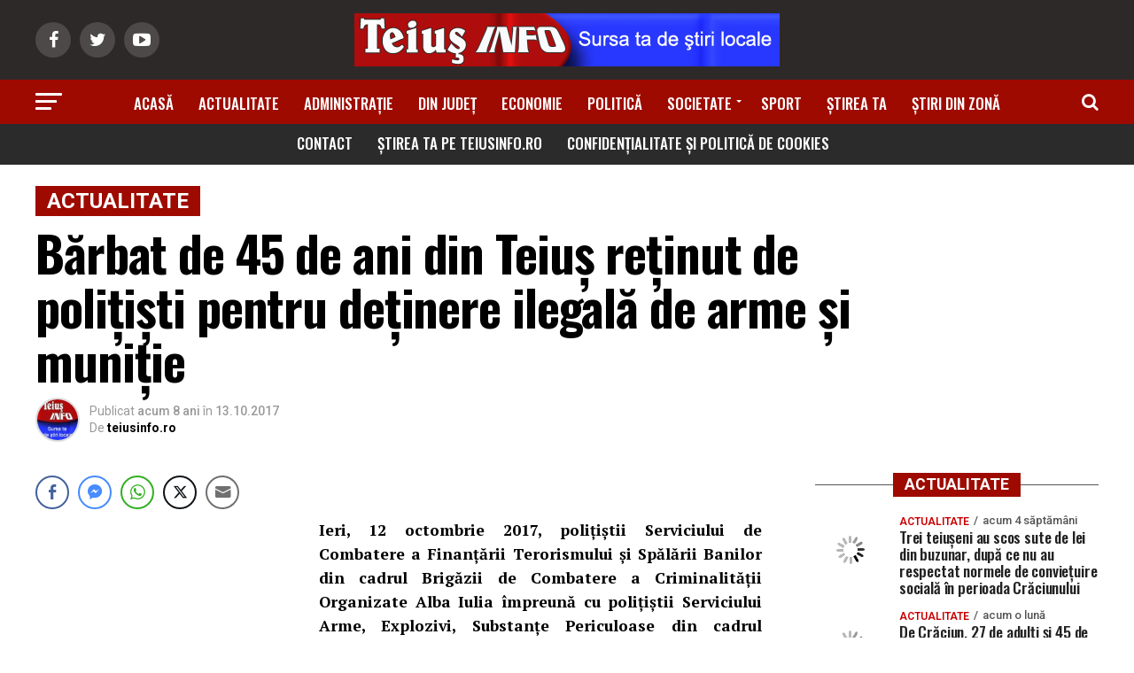

--- FILE ---
content_type: text/html; charset=UTF-8
request_url: https://www.teiusinfo.ro/barbat-de-45-de-ani-din-teius-retinut-de-politisti-pentru-detinere-ilegala-de-arme-si-munitie-3299.html
body_size: 48272
content:
<!DOCTYPE html>
<html lang="ro-RO" xmlns:og="http://ogp.me/ns#" xmlns:fb="http://ogp.me/ns/fb#">
<head>
<meta charset="UTF-8" >
<meta name="viewport" id="viewport" content="width=device-width, initial-scale=1.0, maximum-scale=1.0, minimum-scale=1.0, user-scalable=no" />
<link rel="shortcut icon" href="https://www.teiusinfo.ro/wp-content/uploads/teiusinfo-mic.jpg" /><link rel="pingback" href="https://www.teiusinfo.ro/xmlrpc.php" />
<meta property="og:type" content="article" />
					<meta property="og:image" content="https://www.teiusinfo.ro/wp-content/uploads/arme-confiscate-teius-oct-2017.jpg" />
		<meta name="twitter:image" content="https://www.teiusinfo.ro/wp-content/uploads/arme-confiscate-teius-oct-2017.jpg" />
	<meta property="og:url" content="https://www.teiusinfo.ro/barbat-de-45-de-ani-din-teius-retinut-de-politisti-pentru-detinere-ilegala-de-arme-si-munitie-3299.html" />
<meta property="og:title" content="Bărbat de 45 de ani din Teiuș reținut de polițiști pentru deținere ilegală de arme și muniție" />
<meta property="og:description" content="Ieri, 12 octombrie 2017, poli&#355;i&#351;tii Serviciului de Combatere a Finan&#355;&#259;rii Terorismului &#351;i Sp&#259;l&#259;rii Banilor din cadrul Brig&#259;zii de Combatere a Criminalit&#259;&#355;ii Organizate Alba Iulia &icirc;mpreun&#259; cu poli&#355;i&#351;tii Serviciului Arme, Explozivi, Substan&#355;e Periculoase din cadrul Inspectoratului de Poli&#355;ie Jude&#355;ean Alba au efectuat 5 perchezi&#355;ii la domiciliile unor b&#259;rba&#355;i b&#259;nui&#355;i de comiterea unor infrac&#355;iuni de contraband&#259; calificat&#259; [&hellip;]" />
<meta name="twitter:card" content="summary">
<meta name="twitter:url" content="https://www.teiusinfo.ro/barbat-de-45-de-ani-din-teius-retinut-de-politisti-pentru-detinere-ilegala-de-arme-si-munitie-3299.html">
<meta name="twitter:title" content="Bărbat de 45 de ani din Teiuș reținut de polițiști pentru deținere ilegală de arme și muniție">
<meta name="twitter:description" content="Ieri, 12 octombrie 2017, poli&#355;i&#351;tii Serviciului de Combatere a Finan&#355;&#259;rii Terorismului &#351;i Sp&#259;l&#259;rii Banilor din cadrul Brig&#259;zii de Combatere a Criminalit&#259;&#355;ii Organizate Alba Iulia &icirc;mpreun&#259; cu poli&#355;i&#351;tii Serviciului Arme, Explozivi, Substan&#355;e Periculoase din cadrul Inspectoratului de Poli&#355;ie Jude&#355;ean Alba au efectuat 5 perchezi&#355;ii la domiciliile unor b&#259;rba&#355;i b&#259;nui&#355;i de comiterea unor infrac&#355;iuni de contraband&#259; calificat&#259; [&hellip;]">
<title>Bărbat de 45 de ani din Teiuș reținut de polițiști pentru deținere ilegală de arme și muniție</title><style id="rocket-critical-css">html,body,div,span,h1,h2,h3,h4,p,a,img,ins,small,strong,i,ul,li,form,label,article,header,nav,section,time{margin:0;padding:0;border:0;font-size:100%;vertical-align:baseline}article,header,nav,section{display:block}ul{list-style:none}html{overflow-x:hidden}body{color:#000;font-size:1rem;-webkit-font-smoothing:antialiased;font-weight:400;line-height:100%;margin:0px auto;padding:0px}h1,h2,h3,h4,h3 a{-webkit-backface-visibility:hidden;color:#000}img{max-width:100%;height:auto;-webkit-backface-visibility:hidden}a,a:visited{opacity:1;text-decoration:none}#mvp-side-wrap a{color:#000;font-weight:700}#mvp-site,#mvp-site-wall{overflow:hidden;width:100%}#mvp-site-main{width:100%}#mvp-site-main{-webkit-backface-visibility:hidden;backface-visibility:hidden;margin-top:0;z-index:9999}.relative{position:relative}.right{float:right}.left,.alignleft{float:left}.alignleft{margin:20px 20px 20px 0}.mvp-mob-img{display:none!important}#mvp-main-head-wrap{width:100%}#mvp-leader-wrap{line-height:0;overflow:hidden;position:fixed;top:0;left:0;text-align:center;width:100%;z-index:999}#mvp-main-nav-wrap{width:100%}#mvp-main-nav-top{background:#000;padding:15px 0;width:100%;height:auto;z-index:99999}.mvp-main-box{margin:0 auto;width:1200px;height:100%}#mvp-nav-top-wrap,.mvp-nav-top-cont{width:100%}.mvp-nav-top-right-out{margin-right:-200px;width:100%}.mvp-nav-top-right-in{margin-right:200px}.mvp-nav-top-left-out{float:right;margin-left:-200px;width:100%}.mvp-nav-top-left-in{margin-left:200px}.mvp-nav-top-mid{line-height:0;overflow:hidden;text-align:center;width:100%}h2.mvp-logo-title{display:block;font-size:0px}.mvp-nav-top-left,.mvp-nav-top-right{position:absolute;top:0;bottom:0;width:200px;height:100%}.mvp-nav-top-right .mvp-nav-search-but{display:none;padding:3px 0 7px}.mvp-nav-top-left{left:0}.mvp-nav-top-right{right:0}.mvp-nav-soc-wrap{margin-top:-20px;position:absolute;top:50%;left:0;width:100%;height:40px}.mvp-nav-logo-small{display:none}span.mvp-nav-soc-but{background:rgba(255,255,255,.15);color:#fff;-webkit-border-radius:50%;border-radius:50%;display:inline-block;float:left;font-size:20px;margin-left:10px;padding-top:10px;text-align:center;width:40px;height:30px}.mvp-nav-soc-wrap a:first-child span.mvp-nav-soc-but{margin-left:0}#mvp-main-nav-bot{-webkit-backface-visibility:hidden;backface-visibility:hidden;width:100%;height:50px;z-index:9000}#mvp-main-nav-bot-cont{-webkit-backface-visibility:hidden;backface-visibility:hidden;width:100%;height:50px}#mvp-nav-bot-wrap,.mvp-nav-bot-cont{width:100%}.mvp-nav-bot-right-out{margin-right:-50px;width:100%}.mvp-nav-bot-right-in{margin-right:50px}.mvp-nav-bot-left-out{float:right;margin-left:-50px;width:100%}.mvp-nav-bot-left-in{margin-left:50px}.mvp-nav-bot-left,.mvp-nav-bot-right{width:50px;height:50px}span.mvp-nav-search-but{float:right;font-size:20px;line-height:1;padding:15px 0}#mvp-search-wrap{-webkit-backface-visibility:hidden;backface-visibility:hidden;background:rgba(0,0,0,.94);opacity:0;position:fixed;top:0;left:0;-webkit-transform:translate3d(0,-100%,0);-moz-transform:translate3d(0,-100%,0);-ms-transform:translate3d(0,-100%,0);-o-transform:translate3d(0,-100%,0);transform:translate3d(0,-100%,0);width:100%;height:100%;z-index:999999}#mvp-search-wrap .mvp-search-but-wrap span{background:#fff;top:27px}#mvp-search-box{margin:-30px 0 0 -25%;position:absolute;top:50%;left:50%;width:50%}#searchform input{background:none;border:0;color:#fff;float:left;font-size:50px;font-weight:300;line-height:1;padding:5px 0;text-transform:uppercase;width:100%;height:50px}#searchform #searchsubmit{border:none;float:left}.mvp-nav-menu{text-align:center;width:100%;height:50px}.mvp-nav-menu ul{float:left;text-align:center;width:100%}.mvp-nav-menu ul li{display:inline-block;position:relative}.mvp-nav-menu ul li a{float:left;font-size:14px;font-weight:500;line-height:1;padding:18px 12px;position:relative;text-transform:uppercase}.mvp-nav-menu ul li.menu-item-has-children ul.sub-menu li a:after{border-color:#000 transparent transparent transparent;border-style:none;border-width:medium;content:'';position:relative;top:auto;right:auto}.mvp-nav-menu ul li.menu-item-has-children a:after{border-style:solid;border-width:3px 3px 0 3px;content:'';position:absolute;top:23px;right:6px}.mvp-nav-menu ul li.menu-item-has-children a{padding:18px 17px 18px 12px}.mvp-nav-menu ul li ul.sub-menu{-webkit-backface-visibility:hidden;backface-visibility:hidden;background:#fff;-webkit-box-shadow:0 10px 10px 0 rgba(0,0,0,0.2);-moz-box-shadow:0 10px 10px 0 rgba(0,0,0,0.2);-ms-box-shadow:0 10px 10px 0 rgba(0,0,0,0.2);-o-box-shadow:0 10px 10px 0 rgba(0,0,0,0.2);box-shadow:0 10px 10px 0 rgba(0,0,0,0.2);position:absolute;top:50px;left:0;max-width:200px;opacity:0;overflow:hidden;text-align:left;-webkit-transform:translateY(-999px);-moz-transform:translateY(-999px);-ms-transform:translateY(-999px);-o-transform:translateY(-999px);transform:translateY(-999px);width:auto;height:0;z-index:1}.mvp-nav-menu ul li ul.sub-menu li{display:block;float:left;position:relative;width:100%}.mvp-nav-menu ul li ul.sub-menu li a{background:#fff;border-top:1px solid rgba(0,0,0,.1);border-bottom:none;color:#000!important;float:left;font-size:13px;font-weight:500;line-height:1.1;padding:12px 20px!important;text-transform:none;width:160px}#mvp-fly-wrap{overflow:hidden;position:fixed;top:0;bottom:0;left:0;-webkit-transform:translate3d(-370px,0,0);-moz-transform:translate3d(-370px,0,0);-ms-transform:translate3d(-370px,0,0);-o-transform:translate3d(-370px,0,0);transform:translate3d(-370px,0,0);width:370px;height:100%;z-index:999999}.mvp-fly-but-wrap,.mvp-search-but-wrap{width:30px}.mvp-fly-but-wrap{height:20px}#mvp-fly-wrap .mvp-fly-but-wrap{margin:15px 0}.mvp-nav-top-left .mvp-fly-but-wrap{display:none;margin-top:-10px;opacity:0;position:absolute;top:50%;left:0;height:20px}.mvp-nav-bot-left{margin:15px 0;height:20px}.mvp-search-but-wrap{position:absolute;top:60px;right:80px;width:60px;height:60px}.mvp-fly-but-wrap span,.mvp-search-but-wrap span{-webkit-border-radius:2px;-moz-border-radius:2px;-ms-border-radius:2px;-o-border-radius:2px;border-radius:2px;display:block;position:absolute;left:0;-webkit-transform:rotate(0deg);-moz-transform:rotate(0deg);-ms-transform:rotate(0deg);-o-transform:rotate(0deg);transform:rotate(0deg);height:3px}.mvp-nav-top-left .mvp-fly-but-wrap{opacity:1}.mvp-fly-but-wrap span:nth-child(1){top:0;width:30px}.mvp-fly-but-wrap span:nth-child(2),.mvp-fly-but-wrap span:nth-child(3){top:8px;width:24px}.mvp-fly-but-wrap span:nth-child(4){top:16px;width:18px}.mvp-search-but-wrap span:nth-child(1){-webkit-transform:rotate(45deg);-moz-transform:rotate(45deg);-ms-transform:rotate(45deg);-o-transform:rotate(45deg);transform:rotate(45deg);width:30px}.mvp-search-but-wrap span:nth-child(2){-webkit-transform:rotate(-45deg);-moz-transform:rotate(-45deg);-ms-transform:rotate(-45deg);-o-transform:rotate(-45deg);transform:rotate(-45deg);width:30px}.mvp-search-but-wrap span:nth-child(1),.mvp-search-but-wrap span:nth-child(2){width:60px}#mvp-fly-menu-top{width:100%;height:50px}.mvp-fly-top-out{margin-right:-100px;left:50px;width:100%}.mvp-fly-top-in{margin-right:100px}#mvp-fly-logo{margin:10px 6.25%;text-align:center;width:87.5%;height:30px}#mvp-fly-logo img{line-height:0;height:100%}.mvp-fly-but-menu{float:left;margin-left:15px;position:relative}.mvp-fly-top{background:rgba(0,0,0,.3);border-top:1px solid #fff;border-left:1px solid #fff;border-bottom:1px solid #fff;color:#fff;opacity:1;overflow:hidden;position:fixed;right:0;top:50%;-webkit-transform:translate3d(100px,0,0);-moz-transform:translate3d(100px,0,0);-ms-transform:translate3d(100px,0,0);-o-transform:translate3d(100px,0,0);transform:translate3d(100px,0,0);width:50px;height:50px;z-index:9999}.mvp-fly-top i{font-size:40px;line-height:100%;position:absolute;top:1px;left:12.1px}#mvp-fly-menu-wrap{overflow:hidden;position:absolute;top:50px;left:0;width:100%;height:100%}nav.mvp-fly-nav-menu{-webkit-backface-visibility:hidden;backface-visibility:hidden;margin:20px 5.40540540541% 0;overflow:hidden;position:absolute!important;width:89.1891891892%;max-height:65%}nav.mvp-fly-nav-menu ul{float:left;position:relative;width:100%}nav.mvp-fly-nav-menu ul li{border-top:1px solid rgba(255,255,255,.1);float:left;position:relative;width:100%}nav.mvp-fly-nav-menu ul li:first-child{border-top:none;margin-top:-14px}nav.mvp-fly-nav-menu ul li ul li:first-child{margin-top:0}nav.mvp-fly-nav-menu ul li a{color:#fff;display:inline-block;float:left;font-size:14px;font-weight:500;line-height:1;padding:14px 0;text-transform:uppercase}nav.mvp-fly-nav-menu ul li.menu-item-has-children:after{content:'+';font-family:'Open Sans',sans-serif;font-size:32px;font-weight:700;position:absolute;right:0;top:7px}nav.mvp-fly-nav-menu ul li ul.sub-menu{border-top:1px solid rgba(255,255,255,.1);display:none;float:left;padding-left:6.66666666666%;width:93.333333333%}.mvp-fly-fade{background:#000;opacity:0;width:100%;position:fixed;top:0;left:0;z-index:99999}#mvp-fly-soc-wrap{margin:0 5.40540540541%;position:absolute;bottom:20px;left:0;text-align:center;width:89.1891891892%}span.mvp-fly-soc-head{display:inline-block;font-size:.7rem;font-weight:400;line-height:1;margin-bottom:15px;text-transform:uppercase}ul.mvp-fly-soc-list{text-align:center;width:100%}ul.mvp-fly-soc-list li{display:inline-block}ul.mvp-fly-soc-list li a{background:rgba(255,255,255,.15);-webkit-border-radius:50%;-moz-border-radius:50%;-ms-border-radius:50%;-o-border-radius:50%;border-radius:50%;color:#fff;display:inline-block;font-size:14px;line-height:1;margin-left:2px;padding-top:9px;text-align:center;width:32px;height:23px}ul.mvp-fly-soc-list li:first-child a{margin-left:0}.mvp-cat-date-wrap{margin-bottom:7px;width:100%}span.mvp-cd-cat,span.mvp-cd-date{color:#777;display:inline-block;float:left;font-size:.7rem;line-height:1}span.mvp-cd-cat{font-weight:700;text-transform:uppercase}span.mvp-cd-date{font-weight:400;margin-left:5px}span.mvp-cd-date:before{content:"/";margin-right:5px}#mvp-main-body-wrap{background:#fff;padding-bottom:60px;width:100%}.mvp-widget-home-head{float:left;position:relative;width:100%}h4.mvp-widget-home-title{float:left;margin-bottom:20px;position:relative;text-align:center;width:100%}h4.mvp-widget-home-title:before{content:'';background:#555;display:inline-block;position:absolute;left:0;bottom:50%;width:100%;height:1px;z-index:0}span.mvp-widget-home-title{color:#fff;display:inline-block;font-size:1.1rem;font-weight:700;line-height:1;padding:5px 13px;position:relative;text-transform:uppercase;transform:skewX(-15deg);z-index:1}#mvp-side-wrap{font-size:.9rem;margin-left:60px;width:320px}.mvp-side-widget{float:left;margin-top:30px;width:100%}.mvp-side-widget:first-child{margin-top:0}.mvp-widget-flex-wrap,.mvp-flex-story-wrap,.mvp-flex-story{width:100%}.mvp-flex-story{margin-top:15px}.mvp-flex-story-wrap a:first-child .mvp-flex-story{margin-top:0}.mvp-flex-row .mvp-flex-story-out{margin-left:-95px;width:100%}.mvp-flex-row .mvp-flex-story-in{margin-left:95px}.mvp-flex-story-img{background:#000;line-height:0;overflow:hidden}.mvp-flex-row .mvp-flex-story-img{margin-right:15px;width:80px}.mvp-flex-story-text{width:100%}.mvp-flex-story-text h2{color:#222;float:left;font-size:1.1rem;font-weight:700;letter-spacing:-.02em;line-height:1.1;width:100%}.mvp-flex-story-text p{color:#555;float:left;font-size:1rem;font-weight:300;line-height:1.4;margin-top:10px;width:100%}#mvp-side-wrap .mvp-flex-story-text p{display:none}#mvp-side-wrap .mvp-flex-row .mvp-mob-img{display:block!important}#mvp-side-wrap .mvp-flex-row .mvp-reg-img{display:none!important}#mvp-article-wrap,#mvp-article-cont{width:100%}#mvp-article-wrap{float:left;position:relative}#mvp-post-main{margin:10px 0 60px;width:100%}#mvp-post-head{margin-bottom:30px;width:100%}h3.mvp-post-cat{margin-bottom:10px;width:100%}span.mvp-post-cat{color:#fff;display:inline-block;font-size:1rem;font-weight:700;line-height:1;padding:5px 13px;text-transform:uppercase;-webkit-transform:skewX(-15deg);-moz-transform:skewX(-15deg);-ms-transform:skewX(-15deg);-o-transform:skewX(-15deg);transform:skewX(-15deg)}h1.mvp-post-title{color:#000;font-family:'Oswald',sans-serif;font-size:3.5rem;font-weight:700;letter-spacing:-.02em;line-height:1.1;margin-right:20%;width:80%}.mvp-author-info-wrap{width:100%}.mvp-author-info-wrap{margin-top:12px}.mvp-author-info-thumb{line-height:0;width:46px}.mvp-author-info-thumb img{border:2px solid #ddd;-webkit-border-radius:50%;-moz-border-radius:50%;-ms-border-radius:50%;-o-border-radius:50%;border-radius:50%;overflow:hidden}.mvp-author-info-text{color:#999;display:inline-block;float:left;font-size:14px;font-weight:400;line-height:1;margin:8px 0 0 15px}.mvp-author-info-text p{display:inline-block}.mvp-author-info-text a{color:#000!important;font-weight:700}.mvp-post-date{font-weight:500}.mvp-author-info-name{clear:both;margin-top:5px}.mvp-post-main-out{margin-right:-380px;width:100%}.mvp-post-main-in{margin-right:380px}#mvp-post-content{font-family:'Roboto',sans-serif;width:100%}.mvp-post-img-hide{display:none}#mvp-content-wrap,#mvp-content-body,#mvp-content-main,#mvp-content-body-top{width:100%}#mvp-content-main{line-height:1.55}.mvp-post-soc-out{margin-left:-80px;width:100%}.mvp-post-soc-in{margin-left:80px}#mvp-content-main p{color:#000;display:block;font-family:'Roboto',sans-serif;font-size:1.1rem;font-weight:400;line-height:1.55;margin-bottom:20px}#mvp-content-main p a{color:#000}.posts-nav-link{display:none}.mvp-drop-nav-title{display:none;margin-left:20px;max-width:780px;overflow:hidden;height:30px}.mvp-drop-nav-title h4{color:#fff;float:left;font-size:23px;font-weight:700;letter-spacing:-.02em;line-height:30px;padding:0;width:200%}.posts-nav-link{display:none}.mvp-org-wrap{display:none}#comments{display:none;float:left;font-size:.8rem;line-height:120%;margin-top:30px;overflow:hidden;width:100%}#cancel-comment-reply-link{clear:both;color:#fff!important;font-size:12px;font-weight:700;line-height:1;padding:5px 10px;text-transform:uppercase}#cancel-comment-reply-link{background:#999;float:left;margin:0 0 20px}#respond{clear:both;position:relative}#respond form{float:left;padding-bottom:20px;width:100%}#respond p{font-size:12px;margin:0}#respond .comment-notes{margin-bottom:1rem}#respond .required{color:#ff4b33;font-weight:bold}#respond label{color:#888;display:inline-block;font-size:14px;margin-bottom:5px;width:100%}#respond input{background:#f6f6f6;border:1px solid #ddd;-webkit-box-shadow:2px 2px 5px 0px #eee inset;-moz-box-shadow:2px 2px 5px 0px #eee inset;-ms-box-shadow:2px 2px 5px 0px #eee inset;-o-box-shadow:2px 2px 5px 0px #eee inset;box-shadow:2px 2px 5px 0px #eee inset;display:inline-block;margin:0 0 9px;padding:5px;width:auto}#respond textarea{background:#f6f6f6;border:1px solid #ddd;-webkit-box-shadow:2px 2px 5px 0px #eee inset;-moz-box-shadow:2px 2px 5px 0px #eee inset;-ms-box-shadow:2px 2px 5px 0px #eee inset;-o-box-shadow:2px 2px 5px 0px #eee inset;box-shadow:2px 2px 5px 0px #eee inset;display:inline-block;margin-bottom:9px;width:99%}#respond #submit{background:#888;border:0;box-shadow:none;color:#fff;font-size:12px;font-weight:700;line-height:1;margin-top:10px;padding:5px 15px;text-transform:uppercase}h3#reply-title{color:#fff;font-size:14px;font-weight:700;line-height:1;margin-bottom:10px;padding:5px 10px;text-shadow:1px 1px 0 #000;text-transform:uppercase}h3#reply-title{display:none}#mvp-content-main p a{box-shadow:inset 0 -4px 0 #0be6af}a,a:visited{color:#0be6af}nav.mvp-fly-nav-menu ul li.menu-item-has-children:after{color:#0be6af}#searchform input{border-bottom:1px solid #0be6af}span.mvp-widget-home-title,span.mvp-post-cat{background:#ff005b}#mvp-main-nav-top,#mvp-fly-wrap{background:#000000}.mvp-nav-top-left .mvp-fly-but-wrap span,#mvp-fly-wrap .mvp-fly-but-wrap span{background:#777777}.mvp-nav-top-right .mvp-nav-search-but,span.mvp-fly-soc-head{color:#777777}#mvp-main-nav-bot-cont{background:#ffffff}#mvp-nav-bot-wrap .mvp-fly-but-wrap span{background:#333333}#mvp-nav-bot-wrap span.mvp-nav-search-but,#mvp-nav-bot-wrap .mvp-nav-menu ul li a{color:#333333}#mvp-nav-bot-wrap .mvp-nav-menu ul li.menu-item-has-children a:after{border-color:#333333 transparent transparent transparent}body,#searchform input,.mvp-author-info-text,.mvp-nav-menu ul li ul.sub-menu li a,nav.mvp-fly-nav-menu ul li a,#comments,h3#reply-title,span.mvp-fly-soc-head,span.mvp-cd-cat,span.mvp-cd-date{font-family:'Roboto',sans-serif}.mvp-flex-story-text p,#mvp-content-main p{font-family:'Roboto',sans-serif}.mvp-nav-menu ul li a{font-family:'Oswald',sans-serif}.mvp-flex-story-text h2{font-family:'Oswald',sans-serif}h1.mvp-post-title,.mvp-drop-nav-title h4{font-family:'Oswald',sans-serif}span.mvp-widget-home-title,span.mvp-post-cat{font-family:'Oswald',sans-serif}.mvp-post-soc-in{margin:0}.mvp-cat-date-wrap{margin-bottom:0px}h2.mvp-stand-title{margin:0!important}.mvp-nav-menu ul{float:left;text-align:center;width:100%}.mvp-flex-story-text h2{font-size:1.1rem;font-weight:700;letter-spacing:-0.01em}.mvp-nav-menu ul li a{font-size:17px;font-weight:500}span.mvp-cd-cat{color:rgb(201,0,0);font-weight:600;font-size:12px;line-height:10px;padding-top:3px;padding-bottom:3px}.mvp-flex-story-text h2{font-weight:600}span.mvp-post-cat{font-size:24px}span.mvp-cd-date{font-size:13px;color:rgb(84,84,84);font-weight:500}h4.mvp-widget-home-title{margin-top:5px}.alignleft{margin-top:8px}#mvp-article-cont{padding-bottom:0px;padding:0;margin-top:50px}#menu-meniu-secundar.menu{background-color:rgb(43,43,43);margin:-6px;padding:1px;float:left;width:100%!important}#menu-meniu-secundar.menu{box-shadow:1080px 0px rgb(43,43,43),-1080px 0px rgb(43,43,43)}#mvp-nav-bot-wrap .mvp-nav-menu .new_menu_class ul li a{color:#ffffff;padding-top:10px}#mvp-article-cont{background-color:rgb(255,255,255)}#mvp-nav-bot-wrap .mvp-nav-menu .new_menu_class ul li a{padding-top:12px;padding-bottom:12px}#mvp-main-body-wrap{padding-bottom:50px}span.mvp-post-cat{margin-top:10px}#mvp-post-add-wrap .code-block{display:none!important}#mvp-post-add-wrap .sharethis-inline-share-buttons{display:none!important}html,body,div,span,h1,h2,h3,h4,p,a,img,ins,small,strong,i,ul,li,form,label,article,header,nav,section,time{margin:0;padding:0;border:0;font-size:100%;vertical-align:baseline}article,header,nav,section{display:block}body{line-height:1}ul{list-style:none}@media screen and (max-width:1260px) and (min-width:1200px){.mvp-main-box{margin:0 1.666666666%;width:96.666666666%}}@media screen and (max-width:1199px) and (min-width:1100px){.mvp-main-box{margin:0 1.81818181818%;width:96.3636363636%}}@media screen and (max-width:1099px) and (min-width:1004px){.mvp-main-box{margin:0 2%;width:96%}h1.mvp-post-title{margin-right:0;width:100%}.mvp-post-main-out{margin-right:-360px}.mvp-post-main-in{margin-right:360px}#mvp-side-wrap{margin-left:40px}}@media screen and (max-width:1003px) and (min-width:900px){.mvp-nav-soc-wrap,.mvp-fly-top,.mvp-drop-nav-title,.mvp-nav-logo-reg{display:none!important}.mvp-nav-logo-small,.mvp-nav-top-left .mvp-fly-but-wrap{display:inline}.mvp-main-box{margin:0 2.2222222%;width:95.55555555%}#mvp-main-nav-top{padding:10px 0!important;height:30px!important;z-index:9999}.mvp-nav-top-mid{height:30px!important}.mvp-nav-top-mid img{height:100%!important}#mvp-main-nav-bot{border-bottom:none;display:none!important;height:0}.mvp-nav-top-mid img{margin-left:0}.mvp-nav-top-left-out{margin-left:-50px}.mvp-nav-top-left-in{margin-left:50px}.mvp-nav-top-left{display:block}.mvp-nav-top-right-out{margin-right:-50px}.mvp-nav-top-right-in{margin-right:50px}.mvp-nav-top-right{width:50px}.mvp-nav-top-right .mvp-nav-search-but{display:block}h1.mvp-post-title{margin-right:0;width:100%}.mvp-post-soc-out,.mvp-post-soc-in{margin-left:0}.mvp-post-main-out{margin-right:-360px}.mvp-post-main-in{margin-right:360px}#mvp-side-wrap{margin-left:40px}#mvp-content-main p{font-size:1rem}.mvp-nav-top-mid a{left:0}#mvp-main-body-wrap{padding-top:20px}}@media screen and (max-width:899px) and (min-width:768px){.mvp-nav-soc-wrap,.mvp-fly-top,.mvp-drop-nav-title,.mvp-nav-logo-reg{display:none!important}.mvp-nav-logo-small,.mvp-nav-top-left .mvp-fly-but-wrap{display:inline}.mvp-main-box{margin:0 2.60416666666%;width:94.7916666666%}#mvp-main-nav-top{padding:10px 0!important;height:30px!important;z-index:9999}.mvp-nav-top-mid{height:30px!important}.mvp-nav-top-mid img{height:100%!important}#mvp-main-nav-bot{border-bottom:none;display:none!important;height:0}.mvp-nav-top-mid img{margin-left:0}.mvp-nav-top-left-out{margin-left:-50px}.mvp-nav-top-left-in{margin-left:50px}.mvp-nav-top-left{display:block}.mvp-nav-top-right-out{margin-right:-50px}.mvp-nav-top-right-in{margin-right:50px}.mvp-nav-top-right{width:50px}.mvp-nav-top-right .mvp-nav-search-but{display:block}#mvp-side-wrap{border-top:1px solid #ddd;margin:20px 0 0;padding-top:20px;width:100%}#mvp-post-main{margin:0 0 40px}span.mvp-post-cat{font-size:.9rem}h1.mvp-post-title{font-size:2.9rem;margin-right:0;width:100%}.mvp-post-main-out,.mvp-post-main-in{margin-right:0}.mvp-post-soc-out,.mvp-post-soc-in{margin-left:0}#mvp-content-main p{font-size:1rem}#mvp-content-wrap{float:left;margin:0}.mvp-nav-top-mid a{left:0}#mvp-main-body-wrap{padding-top:20px}}@media screen and (max-width:767px) and (min-width:660px){.mvp-nav-soc-wrap,.mvp-fly-top,.mvp-drop-nav-title,.mvp-nav-logo-reg{display:none!important}.mvp-nav-logo-small,.mvp-nav-top-left .mvp-fly-but-wrap{display:inline}.mvp-main-box{margin:0 3.0303030303%;width:93.9393939393%}#mvp-main-nav-top{padding:10px 0!important;height:30px!important;z-index:9999}.mvp-nav-top-mid{height:30px!important}.mvp-nav-top-mid img{height:100%!important}#mvp-main-nav-bot{border-bottom:none;display:none!important;height:0}.mvp-nav-top-mid img{margin-left:0}.mvp-nav-top-left-out{margin-left:-50px}.mvp-nav-top-left-in{margin-left:50px}.mvp-nav-top-left{display:block}.mvp-nav-top-right-out{margin-right:-50px}.mvp-nav-top-right-in{margin-right:50px}.mvp-nav-top-right{width:50px}.mvp-nav-top-right .mvp-nav-search-but{display:block}#mvp-side-wrap{border-top:1px solid #ddd;margin:20px 0 0;padding-top:20px;width:100%}#mvp-search-box{margin:-25px 0 0 -30%;width:60%}#searchform input{font-size:40px;height:40px}#mvp-post-main{margin:0 0 40px}#mvp-post-head{margin-bottom:20px}span.mvp-post-cat{font-size:.9rem}h1.mvp-post-title{font-size:2.6rem;margin-right:0;width:100%}.mvp-post-main-out,.mvp-post-main-in{margin-right:0}.mvp-post-soc-out,.mvp-post-soc-in{margin-left:0}#mvp-content-main p{font-size:1rem}#mvp-content-wrap{float:left;margin:0}.mvp-nav-top-mid a{left:0}#mvp-main-body-wrap{padding-top:20px}}@media screen and (max-width:659px) and (min-width:600px){.mvp-nav-soc-wrap,.mvp-fly-top,.mvp-drop-nav-title,.mvp-nav-logo-reg{display:none!important}.mvp-nav-logo-small,.mvp-nav-top-left .mvp-fly-but-wrap{display:inline}.mvp-main-box{margin:0 3.3333333333%;width:93.3333333333%}#mvp-main-nav-top{padding:10px 0!important;height:30px!important;z-index:9999}.mvp-nav-top-mid{height:30px!important}.mvp-nav-top-mid img{height:100%!important}#mvp-main-nav-bot{border-bottom:none;display:none!important;height:0}.mvp-nav-top-mid img{margin-left:0}.mvp-nav-top-left-out{margin-left:-50px}.mvp-nav-top-left-in{margin-left:50px}.mvp-nav-top-left{display:block}.mvp-nav-top-right-out{margin-right:-50px}.mvp-nav-top-right-in{margin-right:50px}.mvp-nav-top-right{width:50px}.mvp-nav-top-right .mvp-nav-search-but{display:block}#mvp-side-wrap{border-top:1px solid #ddd;margin:20px 0 0;padding-top:20px;width:100%}#mvp-search-box{margin:-25px 0 0 -30%;width:60%}#searchform input{font-size:40px;height:40px}.mvp-search-but-wrap{top:40px;right:40px}#mvp-post-main{margin:0 0 40px}#mvp-post-head{margin-bottom:20px}span.mvp-post-cat{font-size:.9rem}h1.mvp-post-title{font-size:2.5rem;margin-right:0;width:100%}.mvp-post-main-out,.mvp-post-main-in{margin-right:0}.mvp-post-soc-out,.mvp-post-soc-in{margin-left:0}#mvp-content-main p{font-size:1rem}#mvp-content-wrap{float:left;margin:0}.mvp-nav-top-mid a{left:0}#mvp-main-body-wrap{padding-top:20px}}@media screen and (max-width:599px) and (min-width:480px){.mvp-nav-soc-wrap,.mvp-fly-top,.mvp-drop-nav-title,.mvp-nav-logo-reg{display:none!important}.mvp-nav-logo-small,.mvp-nav-top-left .mvp-fly-but-wrap{display:inline}.mvp-main-box{margin:0 4.1666666666%;width:91.6666666666%}#mvp-main-nav-top{padding:10px 0!important;height:30px!important;z-index:9999}.mvp-nav-top-mid{height:30px!important}.mvp-nav-top-mid img{height:100%!important}#mvp-main-nav-bot{border-bottom:none;display:none!important;height:0}.mvp-nav-top-mid img{margin-left:0}.mvp-nav-top-left-out{margin-left:-50px}.mvp-nav-top-left-in{margin-left:50px}.mvp-nav-top-left{display:block}.mvp-nav-top-right-out{margin-right:-50px}.mvp-nav-top-right-in{margin-right:50px}.mvp-nav-top-right{width:50px}.mvp-nav-top-right .mvp-nav-search-but{display:block}#mvp-side-wrap{border-top:1px solid #ddd;margin:20px 0 0;padding-top:20px;width:100%}#mvp-search-box{margin:-15px 0 0 -30%;width:60%}#searchform input{font-size:30px;height:30px}.mvp-search-but-wrap{top:20px;right:20px}#mvp-post-main{margin:0 0 40px}#mvp-post-head{margin-bottom:20px}span.mvp-post-cat{font-size:.8rem}h1.mvp-post-title{font-size:1.9rem;margin-right:0;width:100%}.mvp-post-main-out,.mvp-post-main-in{margin-right:0}.mvp-post-soc-out,.mvp-post-soc-in{margin-left:0}#mvp-content-main p{font-size:1rem}.mvp-cat-date-wrap{margin-bottom:4px}#mvp-content-wrap{float:left;margin:0}.mvp-nav-top-mid a{left:0}#mvp-main-body-wrap{padding-top:20px}}@media screen and (max-width:479px){.mvp-nav-soc-wrap,.mvp-fly-top,.mvp-reg-img,.mvp-drop-nav-title,.mvp-nav-logo-reg{display:none!important}.mvp-nav-logo-small,.mvp-nav-top-left .mvp-fly-but-wrap{display:inline}.mvp-mob-img{display:block!important}.mvp-main-box{margin:0 4.1666666666%;width:91.6666666666%}h4.mvp-widget-home-title{margin-bottom:15px}#mvp-main-nav-top{padding:10px 0!important;height:30px!important;z-index:9999}.mvp-nav-top-mid{height:30px!important}.mvp-nav-top-mid img{height:100%!important}#mvp-main-nav-bot{border-bottom:none;display:none!important;height:0}.mvp-nav-top-mid img{margin-left:0}.mvp-nav-top-left-out{margin-left:-50px}.mvp-nav-top-left-in{margin-left:50px}.mvp-nav-top-left{display:block}.mvp-nav-top-right-out{margin-right:-50px}.mvp-nav-top-right-in{margin-right:50px}.mvp-nav-top-right{width:50px}.mvp-nav-top-right .mvp-nav-search-but{display:block}#mvp-main-body-wrap{padding:15px 0 30px}#mvp-side-wrap{border-top:1px solid #ddd;margin:20px 0 0;padding-top:20px;width:100%}span.mvp-widget-home-title{font-size:1rem}#mvp-search-box{margin:-15px 0 0 -30%;width:60%}#searchform input{font-size:30px;height:30px}.mvp-search-but-wrap{top:20px;right:20px}#mvp-post-main{margin:0 0 30px}#mvp-post-head{margin-bottom:15px}span.mvp-post-cat{font-size:.8rem}h1.mvp-post-title{font-size:1.8rem;margin-right:0;width:100%}.mvp-post-main-out,.mvp-post-main-in{margin-right:0}.mvp-author-info-wrap{margin-top:10px}.mvp-post-soc-out,.mvp-post-soc-in{margin-left:0}#mvp-content-main p{font-size:1rem}.mvp-cat-date-wrap{margin-bottom:4px}#mvp-content-wrap{float:left;margin:0}.mvp-author-info-text{font-size:12px;margin-top:10px}.mvp-author-info-name{margin-top:2px}.mvp-nav-top-mid a{left:0}#mvp-main-body-wrap{padding-top:15px}#mvp-content-body-top{overflow:hidden}}.lazy-hidden{background-color:#ffffff;background-image:url(https://www.teiusinfo.ro/wp-content/plugins/a3-lazy-load/assets/css/loading.gif);background-repeat:no-repeat;background-position:50% 50%}.clear{clear:both}.lazy-hidden{background-color:#fff}.cc-window{opacity:1}.cc-grower{max-height:0;overflow:hidden}.cc-link{text-decoration:underline}.cc-window{position:fixed;overflow:hidden;box-sizing:border-box;font-family:Helvetica,Calibri,Arial,sans-serif;font-size:16px;line-height:1.5em;display:-ms-flexbox;display:flex;-ms-flex-wrap:nowrap;flex-wrap:nowrap;z-index:9999}.cc-window.cc-static{position:static}.cc-window.cc-banner{padding:1em 1.8em;width:100%;-ms-flex-direction:row;flex-direction:row}.cc-link{opacity:.8;display:inline-block;padding:.2em}.cc-link:visited{color:initial}.cc-btn{display:block;padding:.4em .8em;font-size:.9em;font-weight:700;border-width:2px;border-style:solid;text-align:center;white-space:nowrap}.cc-banner .cc-btn:last-child{min-width:140px}.cc-top{top:1em}.cc-window.cc-banner{-ms-flex-align:center;align-items:center}.cc-banner.cc-top{left:0;right:0;top:0}.cc-banner .cc-message{-ms-flex:1;flex:1}.cc-compliance{display:-ms-flexbox;display:flex;-ms-flex-align:center;align-items:center;-ms-flex-line-pack:justify;align-content:space-between}.cc-compliance>.cc-btn{-ms-flex:1;flex:1}@media screen and (max-width:900px){.cc-btn{white-space:normal}}@media screen and (max-width:414px) and (orientation:portrait),screen and (max-width:736px) and (orientation:landscape){.cc-window.cc-top{top:0}.cc-window.cc-banner{left:0;right:0}.cc-window.cc-banner{-ms-flex-direction:column;flex-direction:column}.cc-window.cc-banner .cc-compliance{-ms-flex:1;flex:1}.cc-window .cc-message{margin-bottom:1em}.cc-window.cc-banner{-ms-flex-align:unset;align-items:unset}}</style>
<meta name='robots' content='max-image-preview:large' />

<!-- All In One SEO Pack Pro 3.7.1ob_start_detected [-1,-1] -->
<!-- Șir de depanare: APJEHKEJQT0QRTVU9SJ3MUBM8DC -->
<meta name="description"  content="Ieri, 12 octombrie 2017, poliţiştii Serviciului de Combatere a Finanţării Terorismului şi Spălării Banilor din cadrul Brigăzii de Combatere a Criminalităţii" />

<script type="application/ld+json" class="aioseop-schema">{"@context":"https://schema.org","@graph":[{"@type":"Organization","@id":"https://www.teiusinfo.ro/#organization","url":"https://www.teiusinfo.ro/","name":"teiusinfo.ro | stiri teius | ziar teius","sameAs":["https://www.facebook.com/teiusinfo.ro/"]},{"@type":"WebSite","@id":"https://www.teiusinfo.ro/#website","url":"https://www.teiusinfo.ro/","name":"teiusinfo.ro | stiri teius | ziar teius","publisher":{"@id":"https://www.teiusinfo.ro/#organization"}},{"@type":"WebPage","@id":"https://www.teiusinfo.ro/barbat-de-45-de-ani-din-teius-retinut-de-politisti-pentru-detinere-ilegala-de-arme-si-munitie-3299.html#webpage","url":"https://www.teiusinfo.ro/barbat-de-45-de-ani-din-teius-retinut-de-politisti-pentru-detinere-ilegala-de-arme-si-munitie-3299.html","inLanguage":"ro-RO","name":"Bărbat de 45 de ani din Teiuș reținut de polițiști pentru deținere ilegală de arme și muniție","isPartOf":{"@id":"https://www.teiusinfo.ro/#website"},"breadcrumb":{"@id":"https://www.teiusinfo.ro/barbat-de-45-de-ani-din-teius-retinut-de-politisti-pentru-detinere-ilegala-de-arme-si-munitie-3299.html#breadcrumblist"},"image":{"@type":"ImageObject","@id":"https://www.teiusinfo.ro/barbat-de-45-de-ani-din-teius-retinut-de-politisti-pentru-detinere-ilegala-de-arme-si-munitie-3299.html#primaryimage","url":"https://www.teiusinfo.ro/wp-content/uploads/arme-confiscate-teius-oct-2017.jpg","width":800,"height":600},"primaryImageOfPage":{"@id":"https://www.teiusinfo.ro/barbat-de-45-de-ani-din-teius-retinut-de-politisti-pentru-detinere-ilegala-de-arme-si-munitie-3299.html#primaryimage"},"datePublished":"2017-10-13T11:17:50+03:00","dateModified":"2017-10-13T11:17:50+03:00"},{"@type":"Article","@id":"https://www.teiusinfo.ro/barbat-de-45-de-ani-din-teius-retinut-de-politisti-pentru-detinere-ilegala-de-arme-si-munitie-3299.html#article","isPartOf":{"@id":"https://www.teiusinfo.ro/barbat-de-45-de-ani-din-teius-retinut-de-politisti-pentru-detinere-ilegala-de-arme-si-munitie-3299.html#webpage"},"author":{"@id":"https://www.teiusinfo.ro/author/teiusinfo-ro#author"},"headline":"Bărbat de 45 de ani din Teiuș reținut de polițiști pentru deținere ilegală de arme și muniție","datePublished":"2017-10-13T11:17:50+03:00","dateModified":"2017-10-13T11:17:50+03:00","commentCount":0,"mainEntityOfPage":{"@id":"https://www.teiusinfo.ro/barbat-de-45-de-ani-din-teius-retinut-de-politisti-pentru-detinere-ilegala-de-arme-si-munitie-3299.html#webpage"},"publisher":{"@id":"https://www.teiusinfo.ro/#organization"},"articleSection":"Actualitate, arme, barbat, detinere, ilegala, munitie, politisti, retinut, Teius","image":{"@type":"ImageObject","@id":"https://www.teiusinfo.ro/barbat-de-45-de-ani-din-teius-retinut-de-politisti-pentru-detinere-ilegala-de-arme-si-munitie-3299.html#primaryimage","url":"https://www.teiusinfo.ro/wp-content/uploads/arme-confiscate-teius-oct-2017.jpg","width":800,"height":600}},{"@type":"Person","@id":"https://www.teiusinfo.ro/author/teiusinfo-ro#author","name":"teiusinfo.ro","sameAs":[],"image":{"@type":"ImageObject","@id":"https://www.teiusinfo.ro/#personlogo","url":"https://www.teiusinfo.ro/wp-content/uploads/teius-info-mic-144x144.jpg","width":96,"height":96,"caption":"teiusinfo.ro"}},{"@type":"BreadcrumbList","@id":"https://www.teiusinfo.ro/barbat-de-45-de-ani-din-teius-retinut-de-politisti-pentru-detinere-ilegala-de-arme-si-munitie-3299.html#breadcrumblist","itemListElement":[{"@type":"ListItem","position":1,"item":{"@type":"WebPage","@id":"https://www.teiusinfo.ro/","url":"https://www.teiusinfo.ro/","name":"teiusinfo.ro | stiri teius | ziar teius "}},{"@type":"ListItem","position":2,"item":{"@type":"WebPage","@id":"https://www.teiusinfo.ro/barbat-de-45-de-ani-din-teius-retinut-de-politisti-pentru-detinere-ilegala-de-arme-si-munitie-3299.html","url":"https://www.teiusinfo.ro/barbat-de-45-de-ani-din-teius-retinut-de-politisti-pentru-detinere-ilegala-de-arme-si-munitie-3299.html","name":"Bărbat de 45 de ani din Teiuș reținut de polițiști pentru deținere ilegală de arme și muniție"}}]}]}</script>
<link rel="canonical" href="https://www.teiusinfo.ro/barbat-de-45-de-ani-din-teius-retinut-de-politisti-pentru-detinere-ilegala-de-arme-si-munitie-3299.html" />
			<script data-rocketlazyloadscript='[data-uri]' type="text/javascript"></script>
			<script data-rocketlazyloadscript='https://www.google-analytics.com/analytics.js' async ></script>
			<!-- All In One SEO Pack Pro -->
<link rel='dns-prefetch' href='//fonts.googleapis.com' />
<link rel='dns-prefetch' href='//google-analytics.com' />
<link rel='dns-prefetch' href='//vidstat.taboola.com' />
<link rel='dns-prefetch' href='//cdn.taboola.com' />
<link rel='dns-prefetch' href='//images.taboola.com' />
<link rel='dns-prefetch' href='//fonts.gstatic.com' />
<link href='https://fonts.gstatic.com' crossorigin rel='preconnect' />
<link rel="alternate" type="application/rss+xml" title="teiusinfo.ro | stiri teius | ziar teius &raquo; Flux" href="https://www.teiusinfo.ro/feed" />
<link rel="alternate" type="application/rss+xml" title="teiusinfo.ro | stiri teius | ziar teius &raquo; Flux comentarii" href="https://www.teiusinfo.ro/comments/feed" />
<link rel="alternate" type="application/rss+xml" title="Flux comentarii teiusinfo.ro | stiri teius | ziar teius &raquo; Bărbat de 45 de ani din Teiuș reținut de polițiști pentru deținere ilegală de arme și muniție" href="https://www.teiusinfo.ro/barbat-de-45-de-ani-din-teius-retinut-de-politisti-pentru-detinere-ilegala-de-arme-si-munitie-3299.html/feed" />
<style id='wp-img-auto-sizes-contain-inline-css' type='text/css'>
img:is([sizes=auto i],[sizes^="auto," i]){contain-intrinsic-size:3000px 1500px}
/*# sourceURL=wp-img-auto-sizes-contain-inline-css */
</style>
<style id='wp-block-library-inline-css' type='text/css'>
:root{--wp-block-synced-color:#7a00df;--wp-block-synced-color--rgb:122,0,223;--wp-bound-block-color:var(--wp-block-synced-color);--wp-editor-canvas-background:#ddd;--wp-admin-theme-color:#007cba;--wp-admin-theme-color--rgb:0,124,186;--wp-admin-theme-color-darker-10:#006ba1;--wp-admin-theme-color-darker-10--rgb:0,107,160.5;--wp-admin-theme-color-darker-20:#005a87;--wp-admin-theme-color-darker-20--rgb:0,90,135;--wp-admin-border-width-focus:2px}@media (min-resolution:192dpi){:root{--wp-admin-border-width-focus:1.5px}}.wp-element-button{cursor:pointer}:root .has-very-light-gray-background-color{background-color:#eee}:root .has-very-dark-gray-background-color{background-color:#313131}:root .has-very-light-gray-color{color:#eee}:root .has-very-dark-gray-color{color:#313131}:root .has-vivid-green-cyan-to-vivid-cyan-blue-gradient-background{background:linear-gradient(135deg,#00d084,#0693e3)}:root .has-purple-crush-gradient-background{background:linear-gradient(135deg,#34e2e4,#4721fb 50%,#ab1dfe)}:root .has-hazy-dawn-gradient-background{background:linear-gradient(135deg,#faaca8,#dad0ec)}:root .has-subdued-olive-gradient-background{background:linear-gradient(135deg,#fafae1,#67a671)}:root .has-atomic-cream-gradient-background{background:linear-gradient(135deg,#fdd79a,#004a59)}:root .has-nightshade-gradient-background{background:linear-gradient(135deg,#330968,#31cdcf)}:root .has-midnight-gradient-background{background:linear-gradient(135deg,#020381,#2874fc)}:root{--wp--preset--font-size--normal:16px;--wp--preset--font-size--huge:42px}.has-regular-font-size{font-size:1em}.has-larger-font-size{font-size:2.625em}.has-normal-font-size{font-size:var(--wp--preset--font-size--normal)}.has-huge-font-size{font-size:var(--wp--preset--font-size--huge)}.has-text-align-center{text-align:center}.has-text-align-left{text-align:left}.has-text-align-right{text-align:right}.has-fit-text{white-space:nowrap!important}#end-resizable-editor-section{display:none}.aligncenter{clear:both}.items-justified-left{justify-content:flex-start}.items-justified-center{justify-content:center}.items-justified-right{justify-content:flex-end}.items-justified-space-between{justify-content:space-between}.screen-reader-text{border:0;clip-path:inset(50%);height:1px;margin:-1px;overflow:hidden;padding:0;position:absolute;width:1px;word-wrap:normal!important}.screen-reader-text:focus{background-color:#ddd;clip-path:none;color:#444;display:block;font-size:1em;height:auto;left:5px;line-height:normal;padding:15px 23px 14px;text-decoration:none;top:5px;width:auto;z-index:100000}html :where(.has-border-color){border-style:solid}html :where([style*=border-top-color]){border-top-style:solid}html :where([style*=border-right-color]){border-right-style:solid}html :where([style*=border-bottom-color]){border-bottom-style:solid}html :where([style*=border-left-color]){border-left-style:solid}html :where([style*=border-width]){border-style:solid}html :where([style*=border-top-width]){border-top-style:solid}html :where([style*=border-right-width]){border-right-style:solid}html :where([style*=border-bottom-width]){border-bottom-style:solid}html :where([style*=border-left-width]){border-left-style:solid}html :where(img[class*=wp-image-]){height:auto;max-width:100%}:where(figure){margin:0 0 1em}html :where(.is-position-sticky){--wp-admin--admin-bar--position-offset:var(--wp-admin--admin-bar--height,0px)}@media screen and (max-width:600px){html :where(.is-position-sticky){--wp-admin--admin-bar--position-offset:0px}}

/*# sourceURL=wp-block-library-inline-css */
</style><style id='global-styles-inline-css' type='text/css'>
:root{--wp--preset--aspect-ratio--square: 1;--wp--preset--aspect-ratio--4-3: 4/3;--wp--preset--aspect-ratio--3-4: 3/4;--wp--preset--aspect-ratio--3-2: 3/2;--wp--preset--aspect-ratio--2-3: 2/3;--wp--preset--aspect-ratio--16-9: 16/9;--wp--preset--aspect-ratio--9-16: 9/16;--wp--preset--color--black: #000000;--wp--preset--color--cyan-bluish-gray: #abb8c3;--wp--preset--color--white: #ffffff;--wp--preset--color--pale-pink: #f78da7;--wp--preset--color--vivid-red: #cf2e2e;--wp--preset--color--luminous-vivid-orange: #ff6900;--wp--preset--color--luminous-vivid-amber: #fcb900;--wp--preset--color--light-green-cyan: #7bdcb5;--wp--preset--color--vivid-green-cyan: #00d084;--wp--preset--color--pale-cyan-blue: #8ed1fc;--wp--preset--color--vivid-cyan-blue: #0693e3;--wp--preset--color--vivid-purple: #9b51e0;--wp--preset--color--: #444;--wp--preset--gradient--vivid-cyan-blue-to-vivid-purple: linear-gradient(135deg,rgb(6,147,227) 0%,rgb(155,81,224) 100%);--wp--preset--gradient--light-green-cyan-to-vivid-green-cyan: linear-gradient(135deg,rgb(122,220,180) 0%,rgb(0,208,130) 100%);--wp--preset--gradient--luminous-vivid-amber-to-luminous-vivid-orange: linear-gradient(135deg,rgb(252,185,0) 0%,rgb(255,105,0) 100%);--wp--preset--gradient--luminous-vivid-orange-to-vivid-red: linear-gradient(135deg,rgb(255,105,0) 0%,rgb(207,46,46) 100%);--wp--preset--gradient--very-light-gray-to-cyan-bluish-gray: linear-gradient(135deg,rgb(238,238,238) 0%,rgb(169,184,195) 100%);--wp--preset--gradient--cool-to-warm-spectrum: linear-gradient(135deg,rgb(74,234,220) 0%,rgb(151,120,209) 20%,rgb(207,42,186) 40%,rgb(238,44,130) 60%,rgb(251,105,98) 80%,rgb(254,248,76) 100%);--wp--preset--gradient--blush-light-purple: linear-gradient(135deg,rgb(255,206,236) 0%,rgb(152,150,240) 100%);--wp--preset--gradient--blush-bordeaux: linear-gradient(135deg,rgb(254,205,165) 0%,rgb(254,45,45) 50%,rgb(107,0,62) 100%);--wp--preset--gradient--luminous-dusk: linear-gradient(135deg,rgb(255,203,112) 0%,rgb(199,81,192) 50%,rgb(65,88,208) 100%);--wp--preset--gradient--pale-ocean: linear-gradient(135deg,rgb(255,245,203) 0%,rgb(182,227,212) 50%,rgb(51,167,181) 100%);--wp--preset--gradient--electric-grass: linear-gradient(135deg,rgb(202,248,128) 0%,rgb(113,206,126) 100%);--wp--preset--gradient--midnight: linear-gradient(135deg,rgb(2,3,129) 0%,rgb(40,116,252) 100%);--wp--preset--font-size--small: 13px;--wp--preset--font-size--medium: 20px;--wp--preset--font-size--large: 36px;--wp--preset--font-size--x-large: 42px;--wp--preset--spacing--20: 0.44rem;--wp--preset--spacing--30: 0.67rem;--wp--preset--spacing--40: 1rem;--wp--preset--spacing--50: 1.5rem;--wp--preset--spacing--60: 2.25rem;--wp--preset--spacing--70: 3.38rem;--wp--preset--spacing--80: 5.06rem;--wp--preset--shadow--natural: 6px 6px 9px rgba(0, 0, 0, 0.2);--wp--preset--shadow--deep: 12px 12px 50px rgba(0, 0, 0, 0.4);--wp--preset--shadow--sharp: 6px 6px 0px rgba(0, 0, 0, 0.2);--wp--preset--shadow--outlined: 6px 6px 0px -3px rgb(255, 255, 255), 6px 6px rgb(0, 0, 0);--wp--preset--shadow--crisp: 6px 6px 0px rgb(0, 0, 0);}:where(.is-layout-flex){gap: 0.5em;}:where(.is-layout-grid){gap: 0.5em;}body .is-layout-flex{display: flex;}.is-layout-flex{flex-wrap: wrap;align-items: center;}.is-layout-flex > :is(*, div){margin: 0;}body .is-layout-grid{display: grid;}.is-layout-grid > :is(*, div){margin: 0;}:where(.wp-block-columns.is-layout-flex){gap: 2em;}:where(.wp-block-columns.is-layout-grid){gap: 2em;}:where(.wp-block-post-template.is-layout-flex){gap: 1.25em;}:where(.wp-block-post-template.is-layout-grid){gap: 1.25em;}.has-black-color{color: var(--wp--preset--color--black) !important;}.has-cyan-bluish-gray-color{color: var(--wp--preset--color--cyan-bluish-gray) !important;}.has-white-color{color: var(--wp--preset--color--white) !important;}.has-pale-pink-color{color: var(--wp--preset--color--pale-pink) !important;}.has-vivid-red-color{color: var(--wp--preset--color--vivid-red) !important;}.has-luminous-vivid-orange-color{color: var(--wp--preset--color--luminous-vivid-orange) !important;}.has-luminous-vivid-amber-color{color: var(--wp--preset--color--luminous-vivid-amber) !important;}.has-light-green-cyan-color{color: var(--wp--preset--color--light-green-cyan) !important;}.has-vivid-green-cyan-color{color: var(--wp--preset--color--vivid-green-cyan) !important;}.has-pale-cyan-blue-color{color: var(--wp--preset--color--pale-cyan-blue) !important;}.has-vivid-cyan-blue-color{color: var(--wp--preset--color--vivid-cyan-blue) !important;}.has-vivid-purple-color{color: var(--wp--preset--color--vivid-purple) !important;}.has-black-background-color{background-color: var(--wp--preset--color--black) !important;}.has-cyan-bluish-gray-background-color{background-color: var(--wp--preset--color--cyan-bluish-gray) !important;}.has-white-background-color{background-color: var(--wp--preset--color--white) !important;}.has-pale-pink-background-color{background-color: var(--wp--preset--color--pale-pink) !important;}.has-vivid-red-background-color{background-color: var(--wp--preset--color--vivid-red) !important;}.has-luminous-vivid-orange-background-color{background-color: var(--wp--preset--color--luminous-vivid-orange) !important;}.has-luminous-vivid-amber-background-color{background-color: var(--wp--preset--color--luminous-vivid-amber) !important;}.has-light-green-cyan-background-color{background-color: var(--wp--preset--color--light-green-cyan) !important;}.has-vivid-green-cyan-background-color{background-color: var(--wp--preset--color--vivid-green-cyan) !important;}.has-pale-cyan-blue-background-color{background-color: var(--wp--preset--color--pale-cyan-blue) !important;}.has-vivid-cyan-blue-background-color{background-color: var(--wp--preset--color--vivid-cyan-blue) !important;}.has-vivid-purple-background-color{background-color: var(--wp--preset--color--vivid-purple) !important;}.has-black-border-color{border-color: var(--wp--preset--color--black) !important;}.has-cyan-bluish-gray-border-color{border-color: var(--wp--preset--color--cyan-bluish-gray) !important;}.has-white-border-color{border-color: var(--wp--preset--color--white) !important;}.has-pale-pink-border-color{border-color: var(--wp--preset--color--pale-pink) !important;}.has-vivid-red-border-color{border-color: var(--wp--preset--color--vivid-red) !important;}.has-luminous-vivid-orange-border-color{border-color: var(--wp--preset--color--luminous-vivid-orange) !important;}.has-luminous-vivid-amber-border-color{border-color: var(--wp--preset--color--luminous-vivid-amber) !important;}.has-light-green-cyan-border-color{border-color: var(--wp--preset--color--light-green-cyan) !important;}.has-vivid-green-cyan-border-color{border-color: var(--wp--preset--color--vivid-green-cyan) !important;}.has-pale-cyan-blue-border-color{border-color: var(--wp--preset--color--pale-cyan-blue) !important;}.has-vivid-cyan-blue-border-color{border-color: var(--wp--preset--color--vivid-cyan-blue) !important;}.has-vivid-purple-border-color{border-color: var(--wp--preset--color--vivid-purple) !important;}.has-vivid-cyan-blue-to-vivid-purple-gradient-background{background: var(--wp--preset--gradient--vivid-cyan-blue-to-vivid-purple) !important;}.has-light-green-cyan-to-vivid-green-cyan-gradient-background{background: var(--wp--preset--gradient--light-green-cyan-to-vivid-green-cyan) !important;}.has-luminous-vivid-amber-to-luminous-vivid-orange-gradient-background{background: var(--wp--preset--gradient--luminous-vivid-amber-to-luminous-vivid-orange) !important;}.has-luminous-vivid-orange-to-vivid-red-gradient-background{background: var(--wp--preset--gradient--luminous-vivid-orange-to-vivid-red) !important;}.has-very-light-gray-to-cyan-bluish-gray-gradient-background{background: var(--wp--preset--gradient--very-light-gray-to-cyan-bluish-gray) !important;}.has-cool-to-warm-spectrum-gradient-background{background: var(--wp--preset--gradient--cool-to-warm-spectrum) !important;}.has-blush-light-purple-gradient-background{background: var(--wp--preset--gradient--blush-light-purple) !important;}.has-blush-bordeaux-gradient-background{background: var(--wp--preset--gradient--blush-bordeaux) !important;}.has-luminous-dusk-gradient-background{background: var(--wp--preset--gradient--luminous-dusk) !important;}.has-pale-ocean-gradient-background{background: var(--wp--preset--gradient--pale-ocean) !important;}.has-electric-grass-gradient-background{background: var(--wp--preset--gradient--electric-grass) !important;}.has-midnight-gradient-background{background: var(--wp--preset--gradient--midnight) !important;}.has-small-font-size{font-size: var(--wp--preset--font-size--small) !important;}.has-medium-font-size{font-size: var(--wp--preset--font-size--medium) !important;}.has-large-font-size{font-size: var(--wp--preset--font-size--large) !important;}.has-x-large-font-size{font-size: var(--wp--preset--font-size--x-large) !important;}
/*# sourceURL=global-styles-inline-css */
</style>

<style id='classic-theme-styles-inline-css' type='text/css'>
/*! This file is auto-generated */
.wp-block-button__link{color:#fff;background-color:#32373c;border-radius:9999px;box-shadow:none;text-decoration:none;padding:calc(.667em + 2px) calc(1.333em + 2px);font-size:1.125em}.wp-block-file__button{background:#32373c;color:#fff;text-decoration:none}
/*# sourceURL=/wp-includes/css/classic-themes.min.css */
</style>
<link data-minify="1" rel='preload'  href='https://www.teiusinfo.ro/wp-content/cache/min/1/wp-content/plugins/contact-form-plugin/css/form_style.css?ver=1768717475' data-rocket-async="style" as="style" onload="this.onload=null;this.rel='stylesheet'" type='text/css' media='all' />
<link data-minify="1" rel='preload'  href='https://www.teiusinfo.ro/wp-content/cache/min/1/wp-content/plugins/simple-social-buttons/assets/css/front.css?ver=1768717475' data-rocket-async="style" as="style" onload="this.onload=null;this.rel='stylesheet'" type='text/css' media='all' />
<link data-minify="1" rel='preload'  href='https://www.teiusinfo.ro/wp-content/cache/min/1/wp-content/plugins/wp-polls/polls-css.css?ver=1768717475' data-rocket-async="style" as="style" onload="this.onload=null;this.rel='stylesheet'" type='text/css' media='all' />
<style id='wp-polls-inline-css' type='text/css'>
.wp-polls .pollbar {
	margin: 1px;
	font-size: 6px;
	line-height: 8px;
	height: 8px;
	background-image: url('https://www.teiusinfo.ro/wp-content/plugins/wp-polls/images/default/pollbg.gif');
	border: 1px solid #c8c8c8;
}

/*# sourceURL=wp-polls-inline-css */
</style>
<link data-minify="1" rel='preload'  href='https://www.teiusinfo.ro/wp-content/cache/min/1/wp-content/plugins/wp-user-avatar/assets/css/frontend.min.css?ver=1768717475' data-rocket-async="style" as="style" onload="this.onload=null;this.rel='stylesheet'" type='text/css' media='all' />
<link rel='preload'  href='https://www.teiusinfo.ro/wp-content/plugins/wp-user-avatar/assets/flatpickr/flatpickr.min.css?ver=4.16.9' data-rocket-async="style" as="style" onload="this.onload=null;this.rel='stylesheet'" type='text/css' media='all' />
<link rel='preload'  href='https://www.teiusinfo.ro/wp-content/plugins/wp-user-avatar/assets/select2/select2.min.css?ver=86f982d5e7cd86f6a9d59699b6c29f37' data-rocket-async="style" as="style" onload="this.onload=null;this.rel='stylesheet'" type='text/css' media='all' />
<link data-minify="1" rel='preload'  href='https://www.teiusinfo.ro/wp-content/cache/min/1/wp-content/themes/zox-news/style.css?ver=1768717475' data-rocket-async="style" as="style" onload="this.onload=null;this.rel='stylesheet'" type='text/css' media='all' />
<style id='mvp-custom-style-inline-css' type='text/css'>


#mvp-wallpaper {
	background: url() no-repeat 50% 0;
	}

#mvp-foot-copy a {
	color: #1e73be;
	}

#mvp-content-main p a,
.mvp-post-add-main p a {
	box-shadow: inset 0 -4px 0 #1e73be;
	}

#mvp-content-main p a:hover,
.mvp-post-add-main p a:hover {
	background: #1e73be;
	}

a,
a:visited,
.post-info-name a,
.woocommerce .woocommerce-breadcrumb a {
	color: #1e73be;
	}

#mvp-side-wrap a:hover {
	color: #1e73be;
	}

.mvp-fly-top:hover,
.mvp-vid-box-wrap,
ul.mvp-soc-mob-list li.mvp-soc-mob-com {
	background: #ffffff;
	}

nav.mvp-fly-nav-menu ul li.menu-item-has-children:after,
.mvp-feat1-left-wrap span.mvp-cd-cat,
.mvp-widget-feat1-top-story span.mvp-cd-cat,
.mvp-widget-feat2-left-cont span.mvp-cd-cat,
.mvp-widget-dark-feat span.mvp-cd-cat,
.mvp-widget-dark-sub span.mvp-cd-cat,
.mvp-vid-wide-text span.mvp-cd-cat,
.mvp-feat2-top-text span.mvp-cd-cat,
.mvp-feat3-main-story span.mvp-cd-cat,
.mvp-feat3-sub-text span.mvp-cd-cat,
.mvp-feat4-main-text span.mvp-cd-cat,
.woocommerce-message:before,
.woocommerce-info:before,
.woocommerce-message:before {
	color: #ffffff;
	}

#searchform input,
.mvp-authors-name {
	border-bottom: 1px solid #ffffff;
	}

.mvp-fly-top:hover {
	border-top: 1px solid #ffffff;
	border-left: 1px solid #ffffff;
	border-bottom: 1px solid #ffffff;
	}

.woocommerce .widget_price_filter .ui-slider .ui-slider-handle,
.woocommerce #respond input#submit.alt,
.woocommerce a.button.alt,
.woocommerce button.button.alt,
.woocommerce input.button.alt,
.woocommerce #respond input#submit.alt:hover,
.woocommerce a.button.alt:hover,
.woocommerce button.button.alt:hover,
.woocommerce input.button.alt:hover {
	background-color: #ffffff;
	}

.woocommerce-error,
.woocommerce-info,
.woocommerce-message {
	border-top-color: #ffffff;
	}

ul.mvp-feat1-list-buts li.active span.mvp-feat1-list-but,
span.mvp-widget-home-title,
span.mvp-post-cat,
span.mvp-feat1-pop-head {
	background: #9e0a00;
	}

.woocommerce span.onsale {
	background-color: #9e0a00;
	}

.mvp-widget-feat2-side-more-but,
.woocommerce .star-rating span:before,
span.mvp-prev-next-label,
.mvp-cat-date-wrap .sticky {
	color: #9e0a00 !important;
	}

#mvp-main-nav-top,
#mvp-fly-wrap,
.mvp-soc-mob-right,
#mvp-main-nav-small-cont {
	background: #2e2929;
	}

#mvp-main-nav-small .mvp-fly-but-wrap span,
#mvp-main-nav-small .mvp-search-but-wrap span,
.mvp-nav-top-left .mvp-fly-but-wrap span,
#mvp-fly-wrap .mvp-fly-but-wrap span {
	background: #ffffff;
	}

.mvp-nav-top-right .mvp-nav-search-but,
span.mvp-fly-soc-head,
.mvp-soc-mob-right i,
#mvp-main-nav-small span.mvp-nav-search-but,
#mvp-main-nav-small .mvp-nav-menu ul li a  {
	color: #ffffff;
	}

#mvp-main-nav-small .mvp-nav-menu ul li.menu-item-has-children a:after {
	border-color: #ffffff transparent transparent transparent;
	}

#mvp-nav-top-wrap span.mvp-nav-search-but:hover,
#mvp-main-nav-small span.mvp-nav-search-but:hover {
	color: #ffffff;
	}

#mvp-nav-top-wrap .mvp-fly-but-wrap:hover span,
#mvp-main-nav-small .mvp-fly-but-wrap:hover span,
span.mvp-woo-cart-num:hover {
	background: #ffffff;
	}

#mvp-main-nav-bot-cont {
	background: #9e0a00;
	}

#mvp-nav-bot-wrap .mvp-fly-but-wrap span,
#mvp-nav-bot-wrap .mvp-search-but-wrap span {
	background: #ffffff;
	}

#mvp-nav-bot-wrap span.mvp-nav-search-but,
#mvp-nav-bot-wrap .mvp-nav-menu ul li a {
	color: #ffffff;
	}

#mvp-nav-bot-wrap .mvp-nav-menu ul li.menu-item-has-children a:after {
	border-color: #ffffff transparent transparent transparent;
	}

.mvp-nav-menu ul li:hover a {
	border-bottom: 5px solid #ffffff;
	}

#mvp-nav-bot-wrap .mvp-fly-but-wrap:hover span {
	background: #ffffff;
	}

#mvp-nav-bot-wrap span.mvp-nav-search-but:hover {
	color: #ffffff;
	}

body,
.mvp-feat1-feat-text p,
.mvp-feat2-top-text p,
.mvp-feat3-main-text p,
.mvp-feat3-sub-text p,
#searchform input,
.mvp-author-info-text,
span.mvp-post-excerpt,
.mvp-nav-menu ul li ul.sub-menu li a,
nav.mvp-fly-nav-menu ul li a,
.mvp-ad-label,
span.mvp-feat-caption,
.mvp-post-tags a,
.mvp-post-tags a:visited,
span.mvp-author-box-name a,
#mvp-author-box-text p,
.mvp-post-gallery-text p,
ul.mvp-soc-mob-list li span,
#comments,
h3#reply-title,
h2.comments,
#mvp-foot-copy p,
span.mvp-fly-soc-head,
.mvp-post-tags-header,
span.mvp-prev-next-label,
span.mvp-post-add-link-but,
#mvp-comments-button a,
#mvp-comments-button span.mvp-comment-but-text,
.woocommerce ul.product_list_widget span.product-title,
.woocommerce ul.product_list_widget li a,
.woocommerce #reviews #comments ol.commentlist li .comment-text p.meta,
.woocommerce div.product p.price,
.woocommerce div.product p.price ins,
.woocommerce div.product p.price del,
.woocommerce ul.products li.product .price del,
.woocommerce ul.products li.product .price ins,
.woocommerce ul.products li.product .price,
.woocommerce #respond input#submit,
.woocommerce a.button,
.woocommerce button.button,
.woocommerce input.button,
.woocommerce .widget_price_filter .price_slider_amount .button,
.woocommerce span.onsale,
.woocommerce-review-link,
#woo-content p.woocommerce-result-count,
.woocommerce div.product .woocommerce-tabs ul.tabs li a,
a.mvp-inf-more-but,
span.mvp-cont-read-but,
span.mvp-cd-cat,
span.mvp-cd-date,
.mvp-feat4-main-text p,
span.mvp-woo-cart-num,
span.mvp-widget-home-title2,
.wp-caption,
#mvp-content-main p.wp-caption-text,
.gallery-caption,
.mvp-post-add-main p.wp-caption-text,
#bbpress-forums,
#bbpress-forums p,
.protected-post-form input,
#mvp-feat6-text p {
	font-family: 'Roboto', sans-serif;
	}

.mvp-blog-story-text p,
span.mvp-author-page-desc,
#mvp-404 p,
.mvp-widget-feat1-bot-text p,
.mvp-widget-feat2-left-text p,
.mvp-flex-story-text p,
.mvp-search-text p,
#mvp-content-main p,
.mvp-post-add-main p,
#mvp-content-main ul li,
#mvp-content-main ol li,
.rwp-summary,
.rwp-u-review__comment,
.mvp-feat5-mid-main-text p,
.mvp-feat5-small-main-text p,
#mvp-content-main .wp-block-button__link,
.wp-block-audio figcaption,
.wp-block-video figcaption,
.wp-block-embed figcaption,
.wp-block-verse pre,
pre.wp-block-verse {
	font-family: 'PT Serif', sans-serif;
	}

.mvp-nav-menu ul li a,
#mvp-foot-menu ul li a {
	font-family: 'Oswald', sans-serif;
	}


.mvp-feat1-sub-text h2,
.mvp-feat1-pop-text h2,
.mvp-feat1-list-text h2,
.mvp-widget-feat1-top-text h2,
.mvp-widget-feat1-bot-text h2,
.mvp-widget-dark-feat-text h2,
.mvp-widget-dark-sub-text h2,
.mvp-widget-feat2-left-text h2,
.mvp-widget-feat2-right-text h2,
.mvp-blog-story-text h2,
.mvp-flex-story-text h2,
.mvp-vid-wide-more-text p,
.mvp-prev-next-text p,
.mvp-related-text,
.mvp-post-more-text p,
h2.mvp-authors-latest a,
.mvp-feat2-bot-text h2,
.mvp-feat3-sub-text h2,
.mvp-feat3-main-text h2,
.mvp-feat4-main-text h2,
.mvp-feat5-text h2,
.mvp-feat5-mid-main-text h2,
.mvp-feat5-small-main-text h2,
.mvp-feat5-mid-sub-text h2,
#mvp-feat6-text h2,
.alp-related-posts-wrapper .alp-related-post .post-title {
	font-family: 'Oswald', sans-serif;
	}

.mvp-feat2-top-text h2,
.mvp-feat1-feat-text h2,
h1.mvp-post-title,
h1.mvp-post-title-wide,
.mvp-drop-nav-title h4,
#mvp-content-main blockquote p,
.mvp-post-add-main blockquote p,
#mvp-content-main p.has-large-font-size,
#mvp-404 h1,
#woo-content h1.page-title,
.woocommerce div.product .product_title,
.woocommerce ul.products li.product h3,
.alp-related-posts .current .post-title {
	font-family: 'Oswald', sans-serif;
	}

span.mvp-feat1-pop-head,
.mvp-feat1-pop-text:before,
span.mvp-feat1-list-but,
span.mvp-widget-home-title,
.mvp-widget-feat2-side-more,
span.mvp-post-cat,
span.mvp-page-head,
h1.mvp-author-top-head,
.mvp-authors-name,
#mvp-content-main h1,
#mvp-content-main h2,
#mvp-content-main h3,
#mvp-content-main h4,
#mvp-content-main h5,
#mvp-content-main h6,
.woocommerce .related h2,
.woocommerce div.product .woocommerce-tabs .panel h2,
.woocommerce div.product .product_title,
.mvp-feat5-side-list .mvp-feat1-list-img:after {
	font-family: 'Roboto', sans-serif;
	}

	

	#mvp-leader-wrap {
		position: relative;
		}
	#mvp-site-main {
		margin-top: 0;
		}
	#mvp-leader-wrap {
		top: 0 !important;
		}
		

	.mvp-nav-links {
		display: none;
		}
		

	.alp-advert {
		display: none;
	}
	.alp-related-posts-wrapper .alp-related-posts .current {
		margin: 0 0 10px;
	}
		
/*# sourceURL=mvp-custom-style-inline-css */
</style>
<link data-minify="1" rel='preload'  href='https://www.teiusinfo.ro/wp-content/cache/min/1/wp-content/themes/zox-teiusinfo/font-awesome/css/font-awesome.css?ver=1768717475' data-rocket-async="style" as="style" onload="this.onload=null;this.rel='stylesheet'" type='text/css' media='all' />
<link data-minify="1" rel='preload'  href='https://www.teiusinfo.ro/wp-content/cache/min/1/wp-content/themes/zox-teiusinfo/style.css?ver=1768717475' data-rocket-async="style" as="style" onload="this.onload=null;this.rel='stylesheet'" type='text/css' media='all' />
<link data-minify="1" rel='preload'  href='https://www.teiusinfo.ro/wp-content/cache/min/1/wp-content/themes/zox-news/css/reset.css?ver=1768717475' data-rocket-async="style" as="style" onload="this.onload=null;this.rel='stylesheet'" type='text/css' media='all' />
<link data-minify="1" rel='preload'  href='https://www.teiusinfo.ro/wp-content/cache/min/1/wp-content/themes/zox-teiusinfo/font-awesome/css/font-awesome.css?ver=1768717475' data-rocket-async="style" as="style" onload="this.onload=null;this.rel='stylesheet'" type='text/css' media='all' />
<link rel='preload'  href='//fonts.googleapis.com/css?display=swap&family=Roboto%3A300%2C400%2C700%2C900%7COswald%3A400%2C700%7CAdvent+Pro%3A700%7COpen+Sans%3A700%7CAnton%3A400Oswald%3A100%2C200%2C300%2C400%2C500%2C600%2C700%2C800%2C900%7COswald%3A100%2C200%2C300%2C400%2C500%2C600%2C700%2C800%2C900%7CRoboto%3A100%2C200%2C300%2C400%2C500%2C600%2C700%2C800%2C900%7CRoboto%3A100%2C200%2C300%2C400%2C500%2C600%2C700%2C800%2C900%7CPT+Serif%3A100%2C200%2C300%2C400%2C500%2C600%2C700%2C800%2C900%7COswald%3A100%2C200%2C300%2C400%2C500%2C600%2C700%2C800%2C900%26subset%3Dlatin%2Clatin-ext%2Ccyrillic%2Ccyrillic-ext%2Cgreek-ext%2Cgreek%2Cvietnamese' data-rocket-async="style" as="style" onload="this.onload=null;this.rel='stylesheet'" type='text/css' media='all' />
<link data-minify="1" rel='preload'  href='https://www.teiusinfo.ro/wp-content/cache/min/1/wp-content/themes/zox-news/css/media-queries.css?ver=1768717476' data-rocket-async="style" as="style" onload="this.onload=null;this.rel='stylesheet'" type='text/css' media='all' />
<link data-minify="1" rel='preload'  href='https://www.teiusinfo.ro/wp-content/cache/min/1/wp-content/plugins/a3-lazy-load/assets/css/jquery.lazyloadxt.spinner.css?ver=1768717476' data-rocket-async="style" as="style" onload="this.onload=null;this.rel='stylesheet'" type='text/css' media='all' />
<link rel='preload'  href='//www.teiusinfo.ro/wp-content/uploads/sass/a3_lazy_load.min.css?ver=1620587324' data-rocket-async="style" as="style" onload="this.onload=null;this.rel='stylesheet'" type='text/css' media='all' />
<script type="text/javascript" src="https://www.teiusinfo.ro/wp-includes/js/jquery/jquery.min.js?ver=3.7.1" id="jquery-core-js" defer></script>
<script type="text/javascript" src="https://www.teiusinfo.ro/wp-includes/js/jquery/jquery-migrate.min.js?ver=3.4.1" id="jquery-migrate-js" defer></script>
<script type="text/javascript" src="https://www.teiusinfo.ro/wp-content/plugins/wp-user-avatar/assets/flatpickr/flatpickr.min.js?ver=4.16.9" id="ppress-flatpickr-js" defer></script>
<script type="text/javascript" src="https://www.teiusinfo.ro/wp-content/plugins/wp-user-avatar/assets/select2/select2.min.js?ver=4.16.9" id="ppress-select2-js" defer></script>
<link rel="alternate" hreflang="ro" href="https://www.teiusinfo.ro" />
<!-- Google tag (gtag.js) -->
<script data-rocketlazyloadscript='https://www.googletagmanager.com/gtag/js?id=G-F0BEX7RC55' async ></script>
<script data-rocketlazyloadscript='[data-uri]' ></script> <style media="screen">

		.simplesocialbuttons.simplesocialbuttons_inline .ssb-fb-like, .simplesocialbuttons.simplesocialbuttons_inline amp-facebook-like {
	  margin: ;
	}
		 /*inline margin*/
	
	
	
	
	
		.simplesocialbuttons.simplesocialbuttons_inline.simplesocial-round-icon button{
	  margin: ;
	}

	
			 /*margin-digbar*/

	
	
	
	
	
	
	
</style>

<!-- Open Graph Meta Tags generated by Simple Social Buttons 6.2.0 -->
<meta property="og:title" content="Bărbat de 45 de ani din Teiuș reținut de polițiști pentru deținere ilegală de arme și muniție - teiusinfo.ro | stiri teius | ziar teius" />
<meta property="og:type" content="article" />
<meta property="og:description" content="Ieri, 12 octombrie 2017, poli&#355;i&#351;tii Serviciului de Combatere a Finan&#355;&#259;rii Terorismului &#351;i Sp&#259;l&#259;rii Banilor din cadrul Brig&#259;zii de Combatere a Criminalit&#259;&#355;ii Organizate Alba Iulia &icirc;mpreun&#259; cu poli&#355;i&#351;tii Serviciului Arme, Explozivi, Substan&#355;e Periculoase din cadrul Inspectoratului de Poli&#355;ie Jude&#355;ean Alba au efectuat 5 perchezi&#355;ii la domiciliile unor b&#259;rba&#355;i b&#259;nui&#355;i de comiterea unor infrac&#355;iuni de contraband&#259; calificat&#259; cu arme &#351;i nerespectarea regimului&hellip;" />
<meta property="og:url" content="https://www.teiusinfo.ro/barbat-de-45-de-ani-din-teius-retinut-de-politisti-pentru-detinere-ilegala-de-arme-si-munitie-3299.html" />
<meta property="og:site_name" content="teiusinfo.ro | stiri teius | ziar teius" />
<meta property="og:image" content="https://www.teiusinfo.ro/wp-content/uploads/arme-confiscate-teius-oct-2017.jpg" />
<meta name="twitter:card" content="summary_large_image" />
<meta name="twitter:description" content="Ieri, 12 octombrie 2017, poli&#355;i&#351;tii Serviciului de Combatere a Finan&#355;&#259;rii Terorismului &#351;i Sp&#259;l&#259;rii Banilor din cadrul Brig&#259;zii de Combatere a Criminalit&#259;&#355;ii Organizate Alba Iulia &icirc;mpreun&#259; cu poli&#355;i&#351;tii Serviciului Arme, Explozivi, Substan&#355;e Periculoase din cadrul Inspectoratului de Poli&#355;ie Jude&#355;ean Alba au efectuat 5 perchezi&#355;ii la domiciliile unor b&#259;rba&#355;i b&#259;nui&#355;i de comiterea unor infrac&#355;iuni de contraband&#259; calificat&#259; cu arme &#351;i nerespectarea regimului&hellip;" />
<meta name="twitter:title" content="Bărbat de 45 de ani din Teiuș reținut de polițiști pentru deținere ilegală de arme și muniție - teiusinfo.ro | stiri teius | ziar teius" />
<meta property="twitter:image" content="https://www.teiusinfo.ro/wp-content/uploads/arme-confiscate-teius-oct-2017.jpg" />
<script type="text/javascript">
(function(url){
	if(/(?:Chrome\/26\.0\.1410\.63 Safari\/537\.31|WordfenceTestMonBot)/.test(navigator.userAgent)){ return; }
	var addEvent = function(evt, handler) {
		if (window.addEventListener) {
			document.addEventListener(evt, handler, false);
		} else if (window.attachEvent) {
			document.attachEvent('on' + evt, handler);
		}
	};
	var removeEvent = function(evt, handler) {
		if (window.removeEventListener) {
			document.removeEventListener(evt, handler, false);
		} else if (window.detachEvent) {
			document.detachEvent('on' + evt, handler);
		}
	};
	var evts = 'contextmenu dblclick drag dragend dragenter dragleave dragover dragstart drop keydown keypress keyup mousedown mousemove mouseout mouseover mouseup mousewheel scroll'.split(' ');
	var logHuman = function() {
		if (window.wfLogHumanRan) { return; }
		window.wfLogHumanRan = true;
		var wfscr = document.createElement('script');
		wfscr.type = 'text/javascript';
		wfscr.async = true;
		wfscr.src = url + '&r=' + Math.random();
		(document.getElementsByTagName('head')[0]||document.getElementsByTagName('body')[0]).appendChild(wfscr);
		for (var i = 0; i < evts.length; i++) {
			removeEvent(evts[i], logHuman);
		}
	};
	for (var i = 0; i < evts.length; i++) {
		addEvent(evts[i], logHuman);
	}
})('//www.teiusinfo.ro/?wordfence_lh=1&hid=B61D8F840E9BC771E87A28285682D076');
</script><style type="text/css">.recentcomments a{display:inline !important;padding:0 !important;margin:0 !important;}</style>
    <!-- START - Open Graph and Twitter Card Tags 3.3.8 -->
     <!-- Facebook Open Graph -->
      <meta property="og:locale" content="ro_RO"/>
      <meta property="og:site_name" content="teiusinfo.ro | stiri teius | ziar teius"/>
      <meta property="og:title" content="Bărbat de 45 de ani din Teiuș reținut de polițiști pentru deținere ilegală de arme și muniție"/>
      <meta property="og:url" content="https://www.teiusinfo.ro/barbat-de-45-de-ani-din-teius-retinut-de-politisti-pentru-detinere-ilegala-de-arme-si-munitie-3299.html"/>
      <meta property="og:type" content="article"/>
      <meta property="og:description" content="Ieri, 12 octombrie 2017, poliţiştii Serviciului de Combatere a Finanţării Terorismului şi Spălării Banilor din cadrul Brigăzii de Combatere a Criminalităţii Organizate Alba Iulia împreună cu poliţiştii Serviciului Arme, Explozivi, Substanţe Periculoase din cadrul Inspectoratului de Poliţie Judeţean"/>
      <meta property="og:image" content="https://www.teiusinfo.ro/wp-content/uploads/arme-confiscate-teius-oct-2017.jpg"/>
      <meta property="og:image:url" content="https://www.teiusinfo.ro/wp-content/uploads/arme-confiscate-teius-oct-2017.jpg"/>
      <meta property="og:image:secure_url" content="https://www.teiusinfo.ro/wp-content/uploads/arme-confiscate-teius-oct-2017.jpg"/>
      <meta property="article:published_time" content="2017-10-13T14:17:50+03:00"/>
      <meta property="article:modified_time" content="2017-10-13T14:17:50+03:00" />
      <meta property="og:updated_time" content="2017-10-13T14:17:50+03:00" />
      <meta property="article:section" content="Actualitate"/>
      <meta property="fb:app_id" content="599563760653801"/>
     <!-- Google+ / Schema.org -->
      <meta itemprop="name" content="Bărbat de 45 de ani din Teiuș reținut de polițiști pentru deținere ilegală de arme și muniție"/>
      <meta itemprop="headline" content="Bărbat de 45 de ani din Teiuș reținut de polițiști pentru deținere ilegală de arme și muniție"/>
      <meta itemprop="description" content="Ieri, 12 octombrie 2017, poliţiştii Serviciului de Combatere a Finanţării Terorismului şi Spălării Banilor din cadrul Brigăzii de Combatere a Criminalităţii Organizate Alba Iulia împreună cu poliţiştii Serviciului Arme, Explozivi, Substanţe Periculoase din cadrul Inspectoratului de Poliţie Judeţean"/>
      <meta itemprop="image" content="https://www.teiusinfo.ro/wp-content/uploads/arme-confiscate-teius-oct-2017.jpg"/>
      <meta itemprop="datePublished" content="2017-10-13"/>
      <meta itemprop="dateModified" content="2017-10-13T14:17:50+03:00" />
      <meta itemprop="author" content="teiusinfo.ro"/>
     <!-- Twitter Cards -->
     <!-- SEO -->
     <!-- Misc. tags -->
     <!-- is_singular -->
    <!-- END - Open Graph and Twitter Card Tags 3.3.8 -->
        
    <noscript><style id="rocket-lazyload-nojs-css">.rll-youtube-player, [data-lazy-src]{display:none !important;}</style></noscript><script>
/*! loadCSS rel=preload polyfill. [c]2017 Filament Group, Inc. MIT License */
(function(w){"use strict";if(!w.loadCSS){w.loadCSS=function(){}}
var rp=loadCSS.relpreload={};rp.support=(function(){var ret;try{ret=w.document.createElement("link").relList.supports("preload")}catch(e){ret=!1}
return function(){return ret}})();rp.bindMediaToggle=function(link){var finalMedia=link.media||"all";function enableStylesheet(){link.media=finalMedia}
if(link.addEventListener){link.addEventListener("load",enableStylesheet)}else if(link.attachEvent){link.attachEvent("onload",enableStylesheet)}
setTimeout(function(){link.rel="stylesheet";link.media="only x"});setTimeout(enableStylesheet,3000)};rp.poly=function(){if(rp.support()){return}
var links=w.document.getElementsByTagName("link");for(var i=0;i<links.length;i++){var link=links[i];if(link.rel==="preload"&&link.getAttribute("as")==="style"&&!link.getAttribute("data-loadcss")){link.setAttribute("data-loadcss",!0);rp.bindMediaToggle(link)}}};if(!rp.support()){rp.poly();var run=w.setInterval(rp.poly,500);if(w.addEventListener){w.addEventListener("load",function(){rp.poly();w.clearInterval(run)})}else if(w.attachEvent){w.attachEvent("onload",function(){rp.poly();w.clearInterval(run)})}}
if(typeof exports!=="undefined"){exports.loadCSS=loadCSS}
else{w.loadCSS=loadCSS}}(typeof global!=="undefined"?global:this))
</script><script data-rocketlazyloadscript='//htagpa.tech/c/teiusinfo.ro.js' async ></script>
<script data-rocketlazyloadscript='https://pagead2.googlesyndication.com/pagead/js/adsbygoogle.js?client=ca-pub-3659271444570615' async 
crossorigin="anonymous"></script>
<meta name="facebook-domain-verification" content="5xckuharvmcx6de47lopmzl9amllnh" />
	</head>
<body data-rsssl=1 class="wp-singular post-template-default single single-post postid-3299 single-format-standard wp-embed-responsive wp-theme-zox-news wp-child-theme-zox-teiusinfo">
	<div id="mvp-fly-wrap">
	<div id="mvp-fly-menu-top" class="left relative">
		<div class="mvp-fly-top-out left relative">
			<div class="mvp-fly-top-in">
				<div id="mvp-fly-logo" class="left relative">
											<a href="https://www.teiusinfo.ro/"><img width="480" height="60" src="data:image/svg+xml,%3Csvg%20xmlns='http://www.w3.org/2000/svg'%20viewBox='0%200%20480%2060'%3E%3C/svg%3E" alt="teiusinfo.ro | stiri teius | ziar teius" data-rjs="2" data-lazy-src="https://www.teiusinfo.ro/wp-content/uploads/teius-info.jpg" /><noscript><img width="480" height="60" src="https://www.teiusinfo.ro/wp-content/uploads/teius-info.jpg" alt="teiusinfo.ro | stiri teius | ziar teius" data-rjs="2" /></noscript></a>
									</div><!--mvp-fly-logo-->
			</div><!--mvp-fly-top-in-->
			<div class="mvp-fly-but-wrap mvp-fly-but-menu mvp-fly-but-click">
				<span></span>
				<span></span>
				<span></span>
				<span></span>
			</div><!--mvp-fly-but-wrap-->
		</div><!--mvp-fly-top-out-->
	</div><!--mvp-fly-menu-top-->
	<div id="mvp-fly-menu-wrap">
		<nav class="mvp-fly-nav-menu left relative">
			<div class="menu-meniu-principal-container"><ul id="menu-meniu-principal" class="menu"><li id="menu-item-5583" class="menu-item menu-item-type-post_type menu-item-object-page menu-item-home menu-item-5583"><a href="https://www.teiusinfo.ro/">Acasă</a></li>
<li id="menu-item-5584" class="menu-item menu-item-type-taxonomy menu-item-object-category current-post-ancestor current-menu-parent current-post-parent menu-item-5584"><a href="https://www.teiusinfo.ro/category/actualitate">Actualitate</a></li>
<li id="menu-item-5585" class="menu-item menu-item-type-taxonomy menu-item-object-category menu-item-5585"><a href="https://www.teiusinfo.ro/category/administratie">Administrație</a></li>
<li id="menu-item-5586" class="menu-item menu-item-type-taxonomy menu-item-object-category menu-item-5586"><a href="https://www.teiusinfo.ro/category/din-judet">Din Județ</a></li>
<li id="menu-item-5587" class="menu-item menu-item-type-taxonomy menu-item-object-category menu-item-5587"><a href="https://www.teiusinfo.ro/category/economie">Economie</a></li>
<li id="menu-item-5588" class="menu-item menu-item-type-taxonomy menu-item-object-category menu-item-5588"><a href="https://www.teiusinfo.ro/category/politica">Politică</a></li>
<li id="menu-item-5589" class="menu-item menu-item-type-taxonomy menu-item-object-category menu-item-has-children menu-item-5589"><a href="https://www.teiusinfo.ro/category/societate">Societate</a>
<ul class="sub-menu">
	<li id="menu-item-5590" class="menu-item menu-item-type-taxonomy menu-item-object-category menu-item-5590"><a href="https://www.teiusinfo.ro/category/societate/invatamant-cultura">Învățământ-Cultură</a></li>
	<li id="menu-item-5591" class="menu-item menu-item-type-taxonomy menu-item-object-category menu-item-5591"><a href="https://www.teiusinfo.ro/category/societate/monden">Monden</a></li>
	<li id="menu-item-5592" class="menu-item menu-item-type-taxonomy menu-item-object-category menu-item-5592"><a href="https://www.teiusinfo.ro/category/societate/teiuseni">Teiușeni</a></li>
</ul>
</li>
<li id="menu-item-5593" class="menu-item menu-item-type-taxonomy menu-item-object-category menu-item-5593"><a href="https://www.teiusinfo.ro/category/sport">Sport</a></li>
<li id="menu-item-5594" class="menu-item menu-item-type-taxonomy menu-item-object-category menu-item-5594"><a href="https://www.teiusinfo.ro/category/stirea-ta">Știrea ta</a></li>
<li id="menu-item-5595" class="menu-item menu-item-type-taxonomy menu-item-object-category menu-item-5595"><a href="https://www.teiusinfo.ro/category/stiri-din-zona">Știri din zonă</a></li>
</ul></div>		</nav>
	</div><!--mvp-fly-menu-wrap-->
	<div id="mvp-fly-soc-wrap">
		<span class="mvp-fly-soc-head">Rămâi conectat</span>
		<ul class="mvp-fly-soc-list left relative">
							<li><a href="https://www.facebook.com/teiusinfo.ro/" target="_blank" class="fa fa-facebook fa-2"></a></li>
										<li><a href="https://twitter.com/stirilocalealba" target="_blank" class="fa fa-twitter fa-2"></a></li>
																			<li><a href="https://www.youtube.com/c/StiriLocaleAlba" target="_blank" class="fa fa-youtube-play fa-2"></a></li>
											</ul>
	</div><!--mvp-fly-soc-wrap-->
</div><!--mvp-fly-wrap-->	<div id="mvp-site" class="left relative">
		<div id="mvp-search-wrap">
			<div id="mvp-search-box">
				<form method="get" id="searchform" action="https://www.teiusinfo.ro/">
	<input type="text" name="s" id="s" value="Caută" onfocus='if (this.value == "Caută") { this.value = ""; }' onblur='if (this.value == "") { this.value = "Caută"; }' />
	<input type="hidden" id="searchsubmit" value="Caută" />
</form>			</div><!--mvp-search-box-->
			<div class="mvp-search-but-wrap mvp-search-click">
				<span></span>
				<span></span>
			</div><!--mvp-search-but-wrap-->
		</div><!--mvp-search-wrap-->
				<div id="mvp-site-wall" class="left relative">
											<div id="mvp-leader-wrap">
					<script data-rocketlazyloadscript='https://pagead2.googlesyndication.com/pagead/js/adsbygoogle.js?client=ca-pub-3659271444570615' async 
     crossorigin="anonymous"></script>
<!-- Anunturi grafice -->
<ins class="adsbygoogle"
     style="display:block"
     data-ad-client="ca-pub-3659271444570615"
     data-ad-slot="9734040433"
     data-ad-format="auto"
     data-full-width-responsive="true"></ins>
<script>
     (adsbygoogle = window.adsbygoogle || []).push({});
</script>				</div><!--mvp-leader-wrap-->
										<div id="mvp-site-main" class="left relative">
			<header id="mvp-main-head-wrap" class="left relative">
									<nav id="mvp-main-nav-wrap" class="left relative">
						<div id="mvp-main-nav-top" class="left relative">
							<div class="mvp-main-box">
								<div id="mvp-nav-top-wrap" class="left relative">
									<div class="mvp-nav-top-right-out left relative">
										<div class="mvp-nav-top-right-in">
											<div class="mvp-nav-top-cont left relative">
												<div class="mvp-nav-top-left-out relative">
													<div class="mvp-nav-top-left">
														<div class="mvp-nav-soc-wrap">
																															<a href="https://www.facebook.com/teiusinfo.ro/" target="_blank"><span class="mvp-nav-soc-but fa fa-facebook fa-2"></span></a>
																																														<a href="https://twitter.com/stirilocalealba" target="_blank"><span class="mvp-nav-soc-but fa fa-twitter fa-2"></span></a>
																																																													<a href="https://www.youtube.com/c/StiriLocaleAlba" target="_blank"><span class="mvp-nav-soc-but fa fa-youtube-play fa-2"></span></a>
																													</div><!--mvp-nav-soc-wrap-->
														<div class="mvp-fly-but-wrap mvp-fly-but-click left relative">
															<span></span>
															<span></span>
															<span></span>
															<span></span>
														</div><!--mvp-fly-but-wrap-->
													</div><!--mvp-nav-top-left-->
													<div class="mvp-nav-top-left-in">
														<div class="mvp-nav-top-mid left relative" itemscope itemtype="http://schema.org/Organization">
																															<a class="mvp-nav-logo-reg" itemprop="url" href="https://www.teiusinfo.ro/"><img width="480" height="60" itemprop="logo" src="data:image/svg+xml,%3Csvg%20xmlns='http://www.w3.org/2000/svg'%20viewBox='0%200%20480%2060'%3E%3C/svg%3E" alt="teiusinfo.ro | stiri teius | ziar teius" data-rjs="2" data-lazy-src="https://www.teiusinfo.ro/wp-content/uploads/teius-info.jpg" /><noscript><img width="480" height="60" itemprop="logo" src="https://www.teiusinfo.ro/wp-content/uploads/teius-info.jpg" alt="teiusinfo.ro | stiri teius | ziar teius" data-rjs="2" /></noscript></a>
																																														<a class="mvp-nav-logo-small" href="https://www.teiusinfo.ro/"><img width="480" height="60" src="data:image/svg+xml,%3Csvg%20xmlns='http://www.w3.org/2000/svg'%20viewBox='0%200%20480%2060'%3E%3C/svg%3E" alt="teiusinfo.ro | stiri teius | ziar teius" data-rjs="2" data-lazy-src="https://www.teiusinfo.ro/wp-content/uploads/teius-info.jpg" /><noscript><img width="480" height="60" src="https://www.teiusinfo.ro/wp-content/uploads/teius-info.jpg" alt="teiusinfo.ro | stiri teius | ziar teius" data-rjs="2" /></noscript></a>
																																														<h2 class="mvp-logo-title">teiusinfo.ro | stiri teius | ziar teius</h2>
																																														<div class="mvp-drop-nav-title left">
																	<h4>Bărbat de 45 de ani din Teiuș reținut de polițiști pentru deținere ilegală de arme și muniție</h4>
																</div><!--mvp-drop-nav-title-->
																													</div><!--mvp-nav-top-mid-->
													</div><!--mvp-nav-top-left-in-->
												</div><!--mvp-nav-top-left-out-->
											</div><!--mvp-nav-top-cont-->
										</div><!--mvp-nav-top-right-in-->
										<div class="mvp-nav-top-right">
																						<span class="mvp-nav-search-but fa fa-search fa-2 mvp-search-click"></span>
										</div><!--mvp-nav-top-right-->
									</div><!--mvp-nav-top-right-out-->
								</div><!--mvp-nav-top-wrap-->
							</div><!--mvp-main-box-->
						</div><!--mvp-main-nav-top-->
						<div id="mvp-main-nav-bot" class="left relative">
							<div id="mvp-main-nav-bot-cont" class="left">
								<div class="mvp-main-box">
									<div id="mvp-nav-bot-wrap" class="left">
										<div class="mvp-nav-bot-right-out left">
											<div class="mvp-nav-bot-right-in">
												<div class="mvp-nav-bot-cont left">
													<div class="mvp-nav-bot-left-out">
														<div class="mvp-nav-bot-left left relative">
															<div class="mvp-fly-but-wrap mvp-fly-but-click left relative">
																<span></span>
																<span></span>
																<span></span>
																<span></span>
															</div><!--mvp-fly-but-wrap-->
														</div><!--mvp-nav-bot-left-->
														<div class="mvp-nav-bot-left-in">
															<div class="mvp-nav-menu left">
																<div class="menu-meniu-principal-container"><ul id="menu-meniu-principal-1" class="menu"><li class="menu-item menu-item-type-post_type menu-item-object-page menu-item-home menu-item-5583"><a href="https://www.teiusinfo.ro/">Acasă</a></li>
<li class="menu-item menu-item-type-taxonomy menu-item-object-category current-post-ancestor current-menu-parent current-post-parent menu-item-5584"><a href="https://www.teiusinfo.ro/category/actualitate">Actualitate</a></li>
<li class="menu-item menu-item-type-taxonomy menu-item-object-category menu-item-5585"><a href="https://www.teiusinfo.ro/category/administratie">Administrație</a></li>
<li class="menu-item menu-item-type-taxonomy menu-item-object-category menu-item-5586"><a href="https://www.teiusinfo.ro/category/din-judet">Din Județ</a></li>
<li class="menu-item menu-item-type-taxonomy menu-item-object-category menu-item-5587"><a href="https://www.teiusinfo.ro/category/economie">Economie</a></li>
<li class="menu-item menu-item-type-taxonomy menu-item-object-category menu-item-5588"><a href="https://www.teiusinfo.ro/category/politica">Politică</a></li>
<li class="menu-item menu-item-type-taxonomy menu-item-object-category menu-item-has-children menu-item-5589"><a href="https://www.teiusinfo.ro/category/societate">Societate</a>
<ul class="sub-menu">
	<li class="menu-item menu-item-type-taxonomy menu-item-object-category menu-item-5590"><a href="https://www.teiusinfo.ro/category/societate/invatamant-cultura">Învățământ-Cultură</a></li>
	<li class="menu-item menu-item-type-taxonomy menu-item-object-category menu-item-5591"><a href="https://www.teiusinfo.ro/category/societate/monden">Monden</a></li>
	<li class="menu-item menu-item-type-taxonomy menu-item-object-category menu-item-5592"><a href="https://www.teiusinfo.ro/category/societate/teiuseni">Teiușeni</a></li>
</ul>
</li>
<li class="menu-item menu-item-type-taxonomy menu-item-object-category menu-item-5593"><a href="https://www.teiusinfo.ro/category/sport">Sport</a></li>
<li class="menu-item menu-item-type-taxonomy menu-item-object-category menu-item-5594"><a href="https://www.teiusinfo.ro/category/stirea-ta">Știrea ta</a></li>
<li class="menu-item menu-item-type-taxonomy menu-item-object-category menu-item-5595"><a href="https://www.teiusinfo.ro/category/stiri-din-zona">Știri din zonă</a></li>
</ul></div>																<!-- new menu -->
																		<div class="new_menu_class"><ul id="menu-meniu-secundar" class="menu"><li id="menu-item-6422" class="menu-item menu-item-type-post_type menu-item-object-page menu-item-6422"><a href="https://www.teiusinfo.ro/contact">Contact</a></li>
<li id="menu-item-5560" class="menu-item menu-item-type-post_type menu-item-object-page menu-item-5560"><a href="https://www.teiusinfo.ro/stirea-ta-pe-teiusinfo-ro">Știrea ta pe teiusinfo.ro</a></li>
<li id="menu-item-5559" class="menu-item menu-item-type-post_type menu-item-object-page menu-item-5559"><a href="https://www.teiusinfo.ro/confidentialitate-si-politica-de-cookies">Confidențialitate și Politică de Cookies</a></li>
</ul></div>															</div><!--mvp-nav-menu-->
														</div><!--mvp-nav-bot-left-in-->
													</div><!--mvp-nav-bot-left-out-->
												</div><!--mvp-nav-bot-cont-->
											</div><!--mvp-nav-bot-right-in-->
											<div class="mvp-nav-bot-right left relative">
												<span class="mvp-nav-search-but fa fa-search fa-2 mvp-search-click"></span>
											</div><!--mvp-nav-bot-right-->
										</div><!--mvp-nav-bot-right-out-->
									</div><!--mvp-nav-bot-wrap-->
								</div><!--mvp-main-nav-bot-cont-->
							</div><!--mvp-main-box-->
						</div><!--mvp-main-nav-bot-->
					</nav><!--mvp-main-nav-wrap-->
							</header><!--mvp-main-head-wrap-->
			<div id="mvp-main-body-wrap" class="left relative">	<article id="mvp-article-wrap" itemscope itemtype="http://schema.org/NewsArticle">
			<meta itemscope itemprop="mainEntityOfPage"  itemType="https://schema.org/WebPage" itemid="https://www.teiusinfo.ro/barbat-de-45-de-ani-din-teius-retinut-de-politisti-pentru-detinere-ilegala-de-arme-si-munitie-3299.html"/>
						<div id="mvp-article-cont" class="left relative">
			<div class="mvp-main-box">
				<div id="mvp-post-main" class="left relative">
										<header id="mvp-post-head" class="left relative">
						<h3 class="mvp-post-cat left relative"><a class="mvp-post-cat-link" href="https://www.teiusinfo.ro/category/actualitate"><span class="mvp-post-cat left">Actualitate</span></a></h3>
						<h1 class="mvp-post-title left entry-title" itemprop="headline">Bărbat de 45 de ani din Teiuș reținut de polițiști pentru deținere ilegală de arme și muniție</h1>
																			<div class="mvp-author-info-wrap left relative">
								<div class="mvp-author-info-thumb left relative">
									<img data-del="avatar" src="data:image/svg+xml,%3Csvg%20xmlns='http://www.w3.org/2000/svg'%20viewBox='0%200%2046%2046'%3E%3C/svg%3E" class='avatar pp-user-avatar avatar-46 photo ' height='46' width='46' data-lazy-src="https://www.teiusinfo.ro/wp-content/uploads/teius-info-mic-80x80.jpg"/><noscript><img data-del="avatar" src='https://www.teiusinfo.ro/wp-content/uploads/teius-info-mic-80x80.jpg' class='avatar pp-user-avatar avatar-46 photo ' height='46' width='46'/></noscript>								</div><!--mvp-author-info-thumb-->
								<div class="mvp-author-info-text left relative">
									<div class="mvp-author-info-date left relative">
										<p>Publicat</p> <span class="mvp-post-date">acum 8 ani</span> <p>în</p> <span class="mvp-post-date updated"><time class="post-date updated" itemprop="datePublished" datetime="2017-10-13">13.10.2017</time></span>
										<meta itemprop="dateModified" content="2017-10-13 2:17 pm"/>
									</div><!--mvp-author-info-date-->
									<div class="mvp-author-info-name left relative" itemprop="author" itemscope itemtype="https://schema.org/Person">
										<p>De</p> <span class="author-name vcard fn author" itemprop="name"><a href="https://www.teiusinfo.ro/author/teiusinfo-ro" title="Articole de teiusinfo.ro" rel="author">teiusinfo.ro</a></span> 									</div><!--mvp-author-info-name-->
								</div><!--mvp-author-info-text-->
							</div><!--mvp-author-info-wrap-->
											</header>
										<div class="mvp-post-main-out left relative">
						<div class="mvp-post-main-in">
							<div id="mvp-post-content" class="left relative">
																																									<div class="mvp-post-img-hide" itemprop="image" itemscope itemtype="https://schema.org/ImageObject">
																				<meta itemprop="url" content="https://www.teiusinfo.ro/wp-content/uploads/arme-confiscate-teius-oct-2017.jpg">
										<meta itemprop="width" content="800">
										<meta itemprop="height" content="600">
									</div><!--mvp-post-img-hide-->
																								<div id="mvp-content-wrap" class="left relative">
									<div class="mvp-post-soc-out right relative">
																																									<div class="mvp-post-soc-in">
											<div id="mvp-content-body" class="left relative">
												<div id="mvp-content-body-top" class="left relative">
																																							<div id="mvp-content-main" class="left relative">
														<div class='code-block code-block-1' style='margin: 8px auto; text-align: center; display: block; clear: both;'>
<script data-rocketlazyloadscript='https://pagead2.googlesyndication.com/pagead/js/adsbygoogle.js?client=ca-pub-3659271444570615' async 
     crossorigin="anonymous"></script>
<!-- Anunturi grafice -->
<ins class="adsbygoogle"
     style="display:block"
     data-ad-client="ca-pub-3659271444570615"
     data-ad-slot="9734040433"
     data-ad-format="auto"
     data-full-width-responsive="true"></ins>
<script>
     (adsbygoogle = window.adsbygoogle || []).push({});
</script></div>
<div class="simplesocialbuttons simplesocial-round-icon simplesocialbuttons_inline simplesocialbuttons-align-left post-3299 post  simplesocialbuttons-inline-no-animation">
<button class="simplesocial-fb-share"  rel="nofollow"  target="_blank"  aria-label="Facebook Share" data-href="https://www.facebook.com/sharer/sharer.php?u=https://www.teiusinfo.ro/barbat-de-45-de-ani-din-teius-retinut-de-politisti-pentru-detinere-ilegala-de-arme-si-munitie-3299.html" onClick="javascript:window.open(this.dataset.href, '', 'menubar=no,toolbar=no,resizable=yes,scrollbars=yes,height=600,width=600');return false;"><span class="simplesocialtxt">Facebook </span> </button>
<button class="simplesocial-msng-share"  rel="nofollow"  target="_blank"  aria-label="Facebook Messenger Share" onClick="javascript:window.open( this.dataset.href, '_blank',  'menubar=no,toolbar=no,resizable=yes,scrollbars=yes,height=600,width=600' );return false;" data-href="http://www.facebook.com/dialog/send?app_id=891268654262273&redirect_uri=https%3A%2F%2Fwww.teiusinfo.ro%2Fbarbat-de-45-de-ani-din-teius-retinut-de-politisti-pentru-detinere-ilegala-de-arme-si-munitie-3299.html&link=https%3A%2F%2Fwww.teiusinfo.ro%2Fbarbat-de-45-de-ani-din-teius-retinut-de-politisti-pentru-detinere-ilegala-de-arme-si-munitie-3299.html&display=popup" ><span class="simplesocialtxt">Messenger</span></button> 
<button onClick="javascript:window.open(this.dataset.href, '_blank' );return false;" class="simplesocial-whatsapp-share"  rel="nofollow"  target="_blank"  aria-label="WhatsApp Share" data-href="https://api.whatsapp.com/send?text=https://www.teiusinfo.ro/barbat-de-45-de-ani-din-teius-retinut-de-politisti-pentru-detinere-ilegala-de-arme-si-munitie-3299.html"><span class="simplesocialtxt">WhatsApp</span></button>
<button class="simplesocial-twt-share"  rel="nofollow"  target="_blank"  aria-label="Twitter Share" data-href="https://twitter.com/intent/tweet?text=B%C4%83rbat+de+45+de+ani+din+Teiu%C8%99+re%C8%9Binut+de+poli%C8%9Bi%C8%99ti+pentru+de%C8%9Binere+ilegal%C4%83+de+arme+%C8%99i+muni%C8%9Bie&url=https://www.teiusinfo.ro/barbat-de-45-de-ani-din-teius-retinut-de-politisti-pentru-detinere-ilegala-de-arme-si-munitie-3299.html" onClick="javascript:window.open(this.dataset.href, '', 'menubar=no,toolbar=no,resizable=yes,scrollbars=yes,height=600,width=600');return false;"><span class="simplesocialtxt">Twitter</span> </button>
<button onClick="javascript:window.location.href = this.dataset.href;return false;" class="simplesocial-email-share" aria-label="Share through Email"  rel="nofollow"  target="_blank"   data-href="mailto:?subject=B%C4%83rbat de 45 de ani din Teiu%C8%99 re%C8%9Binut de poli%C8%9Bi%C8%99ti pentru de%C8%9Binere ilegal%C4%83 de arme %C8%99i muni%C8%9Bie&body=https://www.teiusinfo.ro/barbat-de-45-de-ani-din-teius-retinut-de-politisti-pentru-detinere-ilegala-de-arme-si-munitie-3299.html"><span class="simplesocialtxt">Email</span></button>
</div>
<p style="text-align: justify;"><strong><a href="https://www.teiusinfo.ro/wp-content/uploads/arme-confiscate-teius-oct-2017.jpg"><img loading="lazy" decoding="async" class="lazy lazy-hidden alignleft size-medium wp-image-3300" src="//www.teiusinfo.ro/wp-content/plugins/a3-lazy-load/assets/images/lazy_placeholder.gif" data-lazy-type="image" data-src="https://www.teiusinfo.ro/wp-content/uploads/arme-confiscate-teius-oct-2017-300x225.jpg" alt="" width="300" height="225" srcset="" data-srcset="https://www.teiusinfo.ro/wp-content/uploads/arme-confiscate-teius-oct-2017-300x225.jpg 300w, https://www.teiusinfo.ro/wp-content/uploads/arme-confiscate-teius-oct-2017-768x576.jpg 768w, https://www.teiusinfo.ro/wp-content/uploads/arme-confiscate-teius-oct-2017.jpg 800w" sizes="auto, (max-width: 300px) 100vw, 300px" /><noscript><img loading="lazy" decoding="async" class="alignleft size-medium wp-image-3300" src="https://www.teiusinfo.ro/wp-content/uploads/arme-confiscate-teius-oct-2017-300x225.jpg" alt="" width="300" height="225" srcset="https://www.teiusinfo.ro/wp-content/uploads/arme-confiscate-teius-oct-2017-300x225.jpg 300w, https://www.teiusinfo.ro/wp-content/uploads/arme-confiscate-teius-oct-2017-768x576.jpg 768w, https://www.teiusinfo.ro/wp-content/uploads/arme-confiscate-teius-oct-2017.jpg 800w" sizes="auto, (max-width: 300px) 100vw, 300px" /></noscript></a>Ieri, 12 octombrie 2017, poliţiştii Serviciului de Combatere a Finanţării Terorismului şi Spălării Banilor din cadrul Brigăzii de Combatere a Criminalităţii Organizate Alba Iulia împreună cu poliţiştii Serviciului Arme, Explozivi, Substanţe Periculoase din cadrul Inspectoratului de Poliţie Judeţean Alba au efectuat 5 percheziţii la domiciliile unor bărbaţi bănuiţi de comiterea unor infracţiuni de contrabandă calificată cu arme şi nerespectarea regimului armelor şi muniţiilor precum şi la domiciliile unor persoane despre care exista suspiciunea că au achiziţionat arme provenite din contrabandă.</strong></p>
<p style="text-align: justify;">În urma cercetărilor efectuate, poliţiştii au stabilit că, în perioada 2016 – 2017, doi bărbaţi de 44 şi 57 de ani, primul din Teiuş, iar al doilea din Blaj, ar fi achiziţionat şi ar fi introdus în ţară, arme letale şi neletale, fără respectarea dispoziţiilor legale.</p>
<p style="text-align: justify;">Poliţiştii au găsit, la domiciliile celor doi bărbaţi, 5 arme neletale (de tir sportiv, cu aer comprimat), o armă letală, confecţionată artizanal, o armă de tir cu glonţ precum şi muniţie aferentă acestora.</p>
<div class='code-block code-block-4' style='margin: 8px auto; text-align: center; display: block; clear: both;'>
<script data-rocketlazyloadscript='https://pagead2.googlesyndication.com/pagead/js/adsbygoogle.js?client=ca-pub-3659271444570615' async 
     crossorigin="anonymous"></script>
<!-- Anunturi grafice -->
<ins class="adsbygoogle"
     style="display:block"
     data-ad-client="ca-pub-3659271444570615"
     data-ad-slot="9734040433"
     data-ad-format="auto"
     data-full-width-responsive="true"></ins>
<script>
     (adsbygoogle = window.adsbygoogle || []).push({});
</script></div>
<p style="text-align: justify;">Cele 7 arme şi muniţia au fost ridicate, în vederea expertizării şi continuării cercetărilor, iar faţă de bărbatul de 45 de ani, din Teiuş a fost luată măsura reţinerii, pentru o perioadă de 24 de ore, sub aspectul comiterii infracţiunilor de „nerespectarea armelor şi muniţiilor” şi „contrabandă calificată”, urmând ca în cursul zilei de azi, 13 septembrie, să fie prezentat Parchetului de pe lângă Judecătoria Aiud, pentru dispunerea măsurilor legale.</p>
<p style="text-align: justify;">Activităţile au fost desfăşurate sub coordonarea Parchetului de pe lângă Judecătoria Aiud, iar la acestea au participat şi jandarmi din cadrul Inspectoratului Judeţean de Jandarmi Alba.</p>
<p style="text-align: justify;">Cercetările sunt continuate, pentru stabilirea întregii activităţi infracţionale a persoanelor bănuite de comiterea faptelor precum şi pentru identificarea eventualilor complici.</p>
<div class="widget_text awac-wrapper"><div class="widget_text awac widget custom_html-39"><div class="textwidget custom-html-widget"><hr style="height:0.5px;border-width:0;color:gray;background-color:gray"></div></div></div><div class="widget_text awac-wrapper"><div class="widget_text awac widget custom_html-38"><div class="textwidget custom-html-widget"><center><strong><a href="https://news.google.com/publications/CAAqBwgKMKHOqAswk9nAAw?hl=ro&gl=RO&ceid=RO%3Aro" target="_blank" rel="https://news.google.com/publications/CAAqBwgKMKHOqAswk9nAAw?hl=ro&gl=RO&ceid=RO%3Aro noopener"><img loading="lazy" decoding="async" loading="lazy" decoding="async" class="lazy lazy-hidden alignnone wp-image-893899" src="//www.teiusinfo.ro/wp-content/plugins/a3-lazy-load/assets/images/lazy_placeholder.gif" data-lazy-type="image" data-src="https://www.teiusinfo.ro/wp-content/uploads/google-news-2022.jpg" alt="" loading="lazy" width="31" height="26"><noscript><img loading="lazy" decoding="async" loading="lazy" decoding="async" class="lazy lazy-hidden alignnone wp-image-893899" src="//www.teiusinfo.ro/wp-content/plugins/a3-lazy-load/assets/images/lazy_placeholder.gif" data-lazy-type="image" data-src="https://www.teiusinfo.ro/wp-content/uploads/google-news-2022.jpg" alt="" loading="lazy" width="31" height="26"><noscript><img loading="lazy" decoding="async" loading="lazy" decoding="async" class="alignnone wp-image-893899" src="https://www.teiusinfo.ro/wp-content/uploads/google-news-2022.jpg" alt="" loading="lazy" width="31" height="26"></noscript></noscript></a>&nbsp;Fiți la curent cu ultimele articole publicate. Urmăriți Teiuș Info și pe&nbsp;<a href="https://news.google.com/publications/CAAqBwgKMKHOqAswk9nAAw?hl=ro&gl=RO&ceid=RO%3Aro" target="_blank" rel="noopener">GOOGLE NEWS</a></strong></center></div></div></div><div class="widget_text awac-wrapper"><div class="widget_text awac widget custom_html-40"><div class="textwidget custom-html-widget"><hr style="height:0.5px;border-width:0;color:gray;background-color:gray"></div></div></div>
		<div class="awac-wrapper"><div class="awac widget recent-posts-4">
		<h4 class="widget-title">Ultimele știri din Teiuș</h4>
		<ul>
											<li>
					<a href="https://www.teiusinfo.ro/locuri-de-munca-disponibile-in-orasul-teius-la-data-de-27-ianuarie-2026-10825.html">Locuri de muncă disponibile în orașul TEIUȘ, la data de 27 ianuarie 2026</a>
									</li>
											<li>
					<a href="https://www.teiusinfo.ro/locuri-de-munca-disponibile-in-comuna-santimbru-la-data-de-27-ianuarie-2026-10823.html">Locuri de muncă disponibile în comuna SÂNTIMBRU, la data de 27 ianuarie 2026</a>
									</li>
											<li>
					<a href="https://www.teiusinfo.ro/locuri-de-munca-disponibile-in-comuna-galda-de-jos-la-data-de-27-ianuarie-2026-10820.html">Locuri de muncă disponibile în comuna GALDA DE JOS, la data de 27 ianuarie 2026</a>
									</li>
											<li>
					<a href="https://www.teiusinfo.ro/locuri-de-munca-disponibile-in-orasul-teius-la-data-de-20-ianuarie-2026-10818.html">Locuri de muncă disponibile în orașul TEIUȘ, la data de 20 ianuarie 2026</a>
									</li>
											<li>
					<a href="https://www.teiusinfo.ro/locuri-de-munca-disponibile-in-comuna-santimbru-la-data-de-20-ianuarie-2026-10816.html">Locuri de muncă disponibile în comuna SÂNTIMBRU, la data de 20 ianuarie 2026</a>
									</li>
					</ul>

		</div></div><div class="widget_text awac-wrapper"><div class="widget_text awac widget custom_html-41"><div class="textwidget custom-html-widget"><hr style="height:0.5px;border-width:0;color:gray;background-color:gray"></div></div></div><div class="simplesocialbuttons simplesocial-round-icon simplesocialbuttons_inline simplesocialbuttons-align-left post-3299 post  simplesocialbuttons-inline-no-animation">
<button class="simplesocial-fb-share"  rel="nofollow"  target="_blank"  aria-label="Facebook Share" data-href="https://www.facebook.com/sharer/sharer.php?u=https://www.teiusinfo.ro/barbat-de-45-de-ani-din-teius-retinut-de-politisti-pentru-detinere-ilegala-de-arme-si-munitie-3299.html" onClick="javascript:window.open(this.dataset.href, '', 'menubar=no,toolbar=no,resizable=yes,scrollbars=yes,height=600,width=600');return false;"><span class="simplesocialtxt">Facebook </span> </button>
<button class="simplesocial-msng-share"  rel="nofollow"  target="_blank"  aria-label="Facebook Messenger Share" onClick="javascript:window.open( this.dataset.href, '_blank',  'menubar=no,toolbar=no,resizable=yes,scrollbars=yes,height=600,width=600' );return false;" data-href="http://www.facebook.com/dialog/send?app_id=891268654262273&redirect_uri=https%3A%2F%2Fwww.teiusinfo.ro%2Fbarbat-de-45-de-ani-din-teius-retinut-de-politisti-pentru-detinere-ilegala-de-arme-si-munitie-3299.html&link=https%3A%2F%2Fwww.teiusinfo.ro%2Fbarbat-de-45-de-ani-din-teius-retinut-de-politisti-pentru-detinere-ilegala-de-arme-si-munitie-3299.html&display=popup" ><span class="simplesocialtxt">Messenger</span></button> 
<button onClick="javascript:window.open(this.dataset.href, '_blank' );return false;" class="simplesocial-whatsapp-share"  rel="nofollow"  target="_blank"  aria-label="WhatsApp Share" data-href="https://api.whatsapp.com/send?text=https://www.teiusinfo.ro/barbat-de-45-de-ani-din-teius-retinut-de-politisti-pentru-detinere-ilegala-de-arme-si-munitie-3299.html"><span class="simplesocialtxt">WhatsApp</span></button>
<button class="simplesocial-twt-share"  rel="nofollow"  target="_blank"  aria-label="Twitter Share" data-href="https://twitter.com/intent/tweet?text=B%C4%83rbat+de+45+de+ani+din+Teiu%C8%99+re%C8%9Binut+de+poli%C8%9Bi%C8%99ti+pentru+de%C8%9Binere+ilegal%C4%83+de+arme+%C8%99i+muni%C8%9Bie&url=https://www.teiusinfo.ro/barbat-de-45-de-ani-din-teius-retinut-de-politisti-pentru-detinere-ilegala-de-arme-si-munitie-3299.html" onClick="javascript:window.open(this.dataset.href, '', 'menubar=no,toolbar=no,resizable=yes,scrollbars=yes,height=600,width=600');return false;"><span class="simplesocialtxt">Twitter</span> </button>
<button onClick="javascript:window.location.href = this.dataset.href;return false;" class="simplesocial-email-share" aria-label="Share through Email"  rel="nofollow"  target="_blank"   data-href="mailto:?subject=B%C4%83rbat de 45 de ani din Teiu%C8%99 re%C8%9Binut de poli%C8%9Bi%C8%99ti pentru de%C8%9Binere ilegal%C4%83 de arme %C8%99i muni%C8%9Bie&body=https://www.teiusinfo.ro/barbat-de-45-de-ani-din-teius-retinut-de-politisti-pentru-detinere-ilegala-de-arme-si-munitie-3299.html"><span class="simplesocialtxt">Email</span></button>
</div>
<div class='code-block code-block-2' style='margin: 8px auto; text-align: center; display: block; clear: both;'>
<script data-rocketlazyloadscript='https://pagead2.googlesyndication.com/pagead/js/adsbygoogle.js?client=ca-pub-3659271444570615' async 
     crossorigin="anonymous"></script>
<!-- Anunturi grafice -->
<ins class="adsbygoogle"
     style="display:block"
     data-ad-client="ca-pub-3659271444570615"
     data-ad-slot="9734040433"
     data-ad-format="auto"
     data-full-width-responsive="true"></ins>
<script>
     (adsbygoogle = window.adsbygoogle || []).push({});
</script></div>
<!-- CONTENT END 3 -->
																											</div><!--mvp-content-main-->
													<div id="mvp-content-bot" class="left">
																												<div class="mvp-post-tags">
															<span class="mvp-post-tags-header">Alte articole etichetate cu:</span><span itemprop="keywords"><a href="https://www.teiusinfo.ro/tag/arme" rel="tag">arme</a><a href="https://www.teiusinfo.ro/tag/barbat" rel="tag">barbat</a><a href="https://www.teiusinfo.ro/tag/detinere" rel="tag">detinere</a><a href="https://www.teiusinfo.ro/tag/ilegala" rel="tag">ilegala</a><a href="https://www.teiusinfo.ro/tag/munitie" rel="tag">munitie</a><a href="https://www.teiusinfo.ro/tag/politisti" rel="tag">politisti</a><a href="https://www.teiusinfo.ro/tag/retinut" rel="tag">retinut</a><a href="https://www.teiusinfo.ro/tag/teius" rel="tag">Teius</a></span>
														</div><!--mvp-post-tags-->
														<div class="posts-nav-link">
																													</div><!--posts-nav-link-->
																																										<div class="mvp-org-wrap" itemprop="publisher" itemscope itemtype="https://schema.org/Organization">
															<div class="mvp-org-logo" itemprop="logo" itemscope itemtype="https://schema.org/ImageObject">
																																	<img width="480" height="60" src="data:image/svg+xml,%3Csvg%20xmlns='http://www.w3.org/2000/svg'%20viewBox='0%200%20480%2060'%3E%3C/svg%3E" data-lazy-src="https://www.teiusinfo.ro/wp-content/uploads/teius-info.jpg"/><noscript><img width="480" height="60" src="https://www.teiusinfo.ro/wp-content/uploads/teius-info.jpg"/></noscript>
																	<meta itemprop="url" content="https://www.teiusinfo.ro/wp-content/uploads/teius-info.jpg">
																															</div><!--mvp-org-logo-->
															<meta itemprop="name" content="teiusinfo.ro | stiri teius | ziar teius">
														</div><!--mvp-org-wrap-->
													</div><!--mvp-content-bot-->
												</div><!--mvp-content-body-top-->
												<div class="mvp-cont-read-wrap">
																																								<div id="mvp-post-bot-ad" class="left relative">
															<span class="mvp-ad-label">Publicitate</span>
															<script data-rocketlazyloadscript='https://pagead2.googlesyndication.com/pagead/js/adsbygoogle.js' async ></script>
<!-- Anunt grafic receptiv -->
<ins class="adsbygoogle"
     style="display:block"
     data-ad-client="ca-pub-3659271444570615"
     data-ad-slot="9244486623"
     data-ad-format="auto"
     data-full-width-responsive="true"></ins>
<script>
     (adsbygoogle = window.adsbygoogle || []).push({});
</script>														</div><!--mvp-post-bot-ad-->
																																								<div id="mvp-related-posts" class="left relative">
															<h4 class="mvp-widget-home-title">
																<span class="mvp-widget-home-title">S-ar putea să te intereseze și</span>
															</h4>
																			<ul class="mvp-related-posts-list left related">
            								<a href="https://www.teiusinfo.ro/locuri-de-munca-disponibile-in-orasul-teius-la-data-de-27-ianuarie-2026-10825.html" rel="bookmark">
            			<li>
							                				<div class="mvp-related-img left relative">
									<img width="400" height="240" src="//www.teiusinfo.ro/wp-content/plugins/a3-lazy-load/assets/images/lazy_placeholder.gif" data-lazy-type="image" data-src="https://www.teiusinfo.ro/wp-content/uploads/ajofm-alba-sep-2021-dreapta-400x240.jpeg" class="lazy lazy-hidden mvp-reg-img wp-post-image" alt="" decoding="async" fetchpriority="high" srcset="" data-srcset="https://www.teiusinfo.ro/wp-content/uploads/ajofm-alba-sep-2021-dreapta-400x240.jpeg 400w, https://www.teiusinfo.ro/wp-content/uploads/ajofm-alba-sep-2021-dreapta-590x354.jpeg 590w" sizes="(max-width: 400px) 100vw, 400px" loading="lazy" /><noscript><img width="400" height="240" src="https://www.teiusinfo.ro/wp-content/uploads/ajofm-alba-sep-2021-dreapta-400x240.jpeg" class="mvp-reg-img wp-post-image" alt="" decoding="async" fetchpriority="high" srcset="https://www.teiusinfo.ro/wp-content/uploads/ajofm-alba-sep-2021-dreapta-400x240.jpeg 400w, https://www.teiusinfo.ro/wp-content/uploads/ajofm-alba-sep-2021-dreapta-590x354.jpeg 590w" sizes="(max-width: 400px) 100vw, 400px" loading="lazy" /></noscript>									<img width="80" height="80" src="//www.teiusinfo.ro/wp-content/plugins/a3-lazy-load/assets/images/lazy_placeholder.gif" data-lazy-type="image" data-src="https://www.teiusinfo.ro/wp-content/uploads/ajofm-alba-sep-2021-dreapta-80x80.jpeg" class="lazy lazy-hidden mvp-mob-img wp-post-image" alt="" decoding="async" srcset="" data-srcset="https://www.teiusinfo.ro/wp-content/uploads/ajofm-alba-sep-2021-dreapta-80x80.jpeg 80w, https://www.teiusinfo.ro/wp-content/uploads/ajofm-alba-sep-2021-dreapta-150x150.jpeg 150w" sizes="(max-width: 80px) 100vw, 80px" loading="lazy" /><noscript><img width="80" height="80" src="https://www.teiusinfo.ro/wp-content/uploads/ajofm-alba-sep-2021-dreapta-80x80.jpeg" class="mvp-mob-img wp-post-image" alt="" decoding="async" srcset="https://www.teiusinfo.ro/wp-content/uploads/ajofm-alba-sep-2021-dreapta-80x80.jpeg 80w, https://www.teiusinfo.ro/wp-content/uploads/ajofm-alba-sep-2021-dreapta-150x150.jpeg 150w" sizes="(max-width: 80px) 100vw, 80px" loading="lazy" /></noscript>																	</div><!--mvp-related-img-->
														<div class="mvp-related-text left relative">
								<p>Locuri de muncă disponibile în orașul TEIUȘ, la data de 27 ianuarie 2026</p>
							</div><!--mvp-related-text-->
            			</li>
						</a>
            								<a href="https://www.teiusinfo.ro/locuri-de-munca-disponibile-in-orasul-teius-la-data-de-20-ianuarie-2026-10818.html" rel="bookmark">
            			<li>
							                				<div class="mvp-related-img left relative">
									<img width="400" height="240" src="//www.teiusinfo.ro/wp-content/plugins/a3-lazy-load/assets/images/lazy_placeholder.gif" data-lazy-type="image" data-src="https://www.teiusinfo.ro/wp-content/uploads/ajofm-alba-sep-2021-centru-400x240.jpeg" class="lazy lazy-hidden mvp-reg-img wp-post-image" alt="" decoding="async" srcset="" data-srcset="https://www.teiusinfo.ro/wp-content/uploads/ajofm-alba-sep-2021-centru-400x240.jpeg 400w, https://www.teiusinfo.ro/wp-content/uploads/ajofm-alba-sep-2021-centru-590x354.jpeg 590w" sizes="(max-width: 400px) 100vw, 400px" loading="lazy" /><noscript><img width="400" height="240" src="https://www.teiusinfo.ro/wp-content/uploads/ajofm-alba-sep-2021-centru-400x240.jpeg" class="mvp-reg-img wp-post-image" alt="" decoding="async" srcset="https://www.teiusinfo.ro/wp-content/uploads/ajofm-alba-sep-2021-centru-400x240.jpeg 400w, https://www.teiusinfo.ro/wp-content/uploads/ajofm-alba-sep-2021-centru-590x354.jpeg 590w" sizes="(max-width: 400px) 100vw, 400px" loading="lazy" /></noscript>									<img width="80" height="80" src="//www.teiusinfo.ro/wp-content/plugins/a3-lazy-load/assets/images/lazy_placeholder.gif" data-lazy-type="image" data-src="https://www.teiusinfo.ro/wp-content/uploads/ajofm-alba-sep-2021-centru-80x80.jpeg" class="lazy lazy-hidden mvp-mob-img wp-post-image" alt="" decoding="async" srcset="" data-srcset="https://www.teiusinfo.ro/wp-content/uploads/ajofm-alba-sep-2021-centru-80x80.jpeg 80w, https://www.teiusinfo.ro/wp-content/uploads/ajofm-alba-sep-2021-centru-150x150.jpeg 150w" sizes="(max-width: 80px) 100vw, 80px" loading="lazy" /><noscript><img width="80" height="80" src="https://www.teiusinfo.ro/wp-content/uploads/ajofm-alba-sep-2021-centru-80x80.jpeg" class="mvp-mob-img wp-post-image" alt="" decoding="async" srcset="https://www.teiusinfo.ro/wp-content/uploads/ajofm-alba-sep-2021-centru-80x80.jpeg 80w, https://www.teiusinfo.ro/wp-content/uploads/ajofm-alba-sep-2021-centru-150x150.jpeg 150w" sizes="(max-width: 80px) 100vw, 80px" loading="lazy" /></noscript>																	</div><!--mvp-related-img-->
														<div class="mvp-related-text left relative">
								<p>Locuri de muncă disponibile în orașul TEIUȘ, la data de 20 ianuarie 2026</p>
							</div><!--mvp-related-text-->
            			</li>
						</a>
            								<a href="https://www.teiusinfo.ro/barbat-de-39-de-ani-din-stremt-retinut-de-politisti-dupa-ce-si-a-agresat-fizic-fratele-si-inca-doua-persoane-10804.html" rel="bookmark">
            			<li>
							                				<div class="mvp-related-img left relative">
									<img width="400" height="240" src="//www.teiusinfo.ro/wp-content/plugins/a3-lazy-load/assets/images/lazy_placeholder.gif" data-lazy-type="image" data-src="https://www.teiusinfo.ro/wp-content/uploads/duba-politie-iun-2025-400x240.jpg" class="lazy lazy-hidden mvp-reg-img wp-post-image" alt="" decoding="async" srcset="" data-srcset="https://www.teiusinfo.ro/wp-content/uploads/duba-politie-iun-2025-400x240.jpg 400w, https://www.teiusinfo.ro/wp-content/uploads/duba-politie-iun-2025-590x354.jpg 590w" sizes="(max-width: 400px) 100vw, 400px" loading="lazy" /><noscript><img width="400" height="240" src="https://www.teiusinfo.ro/wp-content/uploads/duba-politie-iun-2025-400x240.jpg" class="mvp-reg-img wp-post-image" alt="" decoding="async" srcset="https://www.teiusinfo.ro/wp-content/uploads/duba-politie-iun-2025-400x240.jpg 400w, https://www.teiusinfo.ro/wp-content/uploads/duba-politie-iun-2025-590x354.jpg 590w" sizes="(max-width: 400px) 100vw, 400px" loading="lazy" /></noscript>									<img width="80" height="80" src="//www.teiusinfo.ro/wp-content/plugins/a3-lazy-load/assets/images/lazy_placeholder.gif" data-lazy-type="image" data-src="https://www.teiusinfo.ro/wp-content/uploads/duba-politie-iun-2025-80x80.jpg" class="lazy lazy-hidden mvp-mob-img wp-post-image" alt="" decoding="async" srcset="" data-srcset="https://www.teiusinfo.ro/wp-content/uploads/duba-politie-iun-2025-80x80.jpg 80w, https://www.teiusinfo.ro/wp-content/uploads/duba-politie-iun-2025-150x150.jpg 150w" sizes="(max-width: 80px) 100vw, 80px" loading="lazy" /><noscript><img width="80" height="80" src="https://www.teiusinfo.ro/wp-content/uploads/duba-politie-iun-2025-80x80.jpg" class="mvp-mob-img wp-post-image" alt="" decoding="async" srcset="https://www.teiusinfo.ro/wp-content/uploads/duba-politie-iun-2025-80x80.jpg 80w, https://www.teiusinfo.ro/wp-content/uploads/duba-politie-iun-2025-150x150.jpg 150w" sizes="(max-width: 80px) 100vw, 80px" loading="lazy" /></noscript>																	</div><!--mvp-related-img-->
														<div class="mvp-related-text left relative">
								<p>Bărbat de 39 de ani din Stremț reținut de polițiști, după ce și-a agresat fizic fratele și încă două persoane</p>
							</div><!--mvp-related-text-->
            			</li>
						</a>
            								<a href="https://www.teiusinfo.ro/tanar-de-23-de-ani-din-galda-de-jos-retinut-de-politisti-dupa-ce-a-fost-depistat-conducand-cu-o-alcoolemie-de-112-mg-l-10788.html" rel="bookmark">
            			<li>
							                				<div class="mvp-related-img left relative">
									<img width="400" height="240" src="//www.teiusinfo.ro/wp-content/plugins/a3-lazy-load/assets/images/lazy_placeholder.gif" data-lazy-type="image" data-src="https://www.teiusinfo.ro/wp-content/uploads/etilotest-politist-noaptea-9-martie-2023-400x240.jpg" class="lazy lazy-hidden mvp-reg-img wp-post-image" alt="" decoding="async" srcset="" data-srcset="https://www.teiusinfo.ro/wp-content/uploads/etilotest-politist-noaptea-9-martie-2023-400x240.jpg 400w, https://www.teiusinfo.ro/wp-content/uploads/etilotest-politist-noaptea-9-martie-2023-590x354.jpg 590w" sizes="(max-width: 400px) 100vw, 400px" loading="lazy" /><noscript><img width="400" height="240" src="https://www.teiusinfo.ro/wp-content/uploads/etilotest-politist-noaptea-9-martie-2023-400x240.jpg" class="mvp-reg-img wp-post-image" alt="" decoding="async" srcset="https://www.teiusinfo.ro/wp-content/uploads/etilotest-politist-noaptea-9-martie-2023-400x240.jpg 400w, https://www.teiusinfo.ro/wp-content/uploads/etilotest-politist-noaptea-9-martie-2023-590x354.jpg 590w" sizes="(max-width: 400px) 100vw, 400px" loading="lazy" /></noscript>									<img width="80" height="80" src="//www.teiusinfo.ro/wp-content/plugins/a3-lazy-load/assets/images/lazy_placeholder.gif" data-lazy-type="image" data-src="https://www.teiusinfo.ro/wp-content/uploads/etilotest-politist-noaptea-9-martie-2023-80x80.jpg" class="lazy lazy-hidden mvp-mob-img wp-post-image" alt="" decoding="async" srcset="" data-srcset="https://www.teiusinfo.ro/wp-content/uploads/etilotest-politist-noaptea-9-martie-2023-80x80.jpg 80w, https://www.teiusinfo.ro/wp-content/uploads/etilotest-politist-noaptea-9-martie-2023-150x150.jpg 150w" sizes="(max-width: 80px) 100vw, 80px" loading="lazy" /><noscript><img width="80" height="80" src="https://www.teiusinfo.ro/wp-content/uploads/etilotest-politist-noaptea-9-martie-2023-80x80.jpg" class="mvp-mob-img wp-post-image" alt="" decoding="async" srcset="https://www.teiusinfo.ro/wp-content/uploads/etilotest-politist-noaptea-9-martie-2023-80x80.jpg 80w, https://www.teiusinfo.ro/wp-content/uploads/etilotest-politist-noaptea-9-martie-2023-150x150.jpg 150w" sizes="(max-width: 80px) 100vw, 80px" loading="lazy" /></noscript>																	</div><!--mvp-related-img-->
														<div class="mvp-related-text left relative">
								<p>Tânăr de 23 de ani din Galda de Jos reținut de polițiști, după ce a fost depistat conducând cu o alcoolemie de 1,12 mg/l</p>
							</div><!--mvp-related-text-->
            			</li>
						</a>
            								<a href="https://www.teiusinfo.ro/locuri-de-munca-disponibile-in-orasul-teius-la-data-de-23-decembrie-2025-10784.html" rel="bookmark">
            			<li>
							                				<div class="mvp-related-img left relative">
									<img width="400" height="240" src="//www.teiusinfo.ro/wp-content/plugins/a3-lazy-load/assets/images/lazy_placeholder.gif" data-lazy-type="image" data-src="https://www.teiusinfo.ro/wp-content/uploads/ajofm-alba-sep-2021-centru-400x240.jpeg" class="lazy lazy-hidden mvp-reg-img wp-post-image" alt="" decoding="async" srcset="" data-srcset="https://www.teiusinfo.ro/wp-content/uploads/ajofm-alba-sep-2021-centru-400x240.jpeg 400w, https://www.teiusinfo.ro/wp-content/uploads/ajofm-alba-sep-2021-centru-590x354.jpeg 590w" sizes="(max-width: 400px) 100vw, 400px" loading="lazy" /><noscript><img width="400" height="240" src="https://www.teiusinfo.ro/wp-content/uploads/ajofm-alba-sep-2021-centru-400x240.jpeg" class="mvp-reg-img wp-post-image" alt="" decoding="async" srcset="https://www.teiusinfo.ro/wp-content/uploads/ajofm-alba-sep-2021-centru-400x240.jpeg 400w, https://www.teiusinfo.ro/wp-content/uploads/ajofm-alba-sep-2021-centru-590x354.jpeg 590w" sizes="(max-width: 400px) 100vw, 400px" loading="lazy" /></noscript>									<img width="80" height="80" src="//www.teiusinfo.ro/wp-content/plugins/a3-lazy-load/assets/images/lazy_placeholder.gif" data-lazy-type="image" data-src="https://www.teiusinfo.ro/wp-content/uploads/ajofm-alba-sep-2021-centru-80x80.jpeg" class="lazy lazy-hidden mvp-mob-img wp-post-image" alt="" decoding="async" srcset="" data-srcset="https://www.teiusinfo.ro/wp-content/uploads/ajofm-alba-sep-2021-centru-80x80.jpeg 80w, https://www.teiusinfo.ro/wp-content/uploads/ajofm-alba-sep-2021-centru-150x150.jpeg 150w" sizes="(max-width: 80px) 100vw, 80px" loading="lazy" /><noscript><img width="80" height="80" src="https://www.teiusinfo.ro/wp-content/uploads/ajofm-alba-sep-2021-centru-80x80.jpeg" class="mvp-mob-img wp-post-image" alt="" decoding="async" srcset="https://www.teiusinfo.ro/wp-content/uploads/ajofm-alba-sep-2021-centru-80x80.jpeg 80w, https://www.teiusinfo.ro/wp-content/uploads/ajofm-alba-sep-2021-centru-150x150.jpeg 150w" sizes="(max-width: 80px) 100vw, 80px" loading="lazy" /></noscript>																	</div><!--mvp-related-img-->
														<div class="mvp-related-text left relative">
								<p>Locuri de muncă disponibile în orașul TEIUȘ, la data de 23 decembrie 2025</p>
							</div><!--mvp-related-text-->
            			</li>
						</a>
            								<a href="https://www.teiusinfo.ro/de-craciun-27-de-adulti-si-45-de-copii-cu-o-situatie-materiala-defavorizata-au-primit-daruri-de-la-pompierii-voluntari-din-teius-10767.html" rel="bookmark">
            			<li>
							                				<div class="mvp-related-img left relative">
									<img width="400" height="240" src="//www.teiusinfo.ro/wp-content/plugins/a3-lazy-load/assets/images/lazy_placeholder.gif" data-lazy-type="image" data-src="https://www.teiusinfo.ro/wp-content/uploads/daruri-mos-craciun-pompieri-svsu-teius-19-dec-2025-400x240.jpg" class="lazy lazy-hidden mvp-reg-img wp-post-image" alt="" decoding="async" srcset="" data-srcset="https://www.teiusinfo.ro/wp-content/uploads/daruri-mos-craciun-pompieri-svsu-teius-19-dec-2025-400x240.jpg 400w, https://www.teiusinfo.ro/wp-content/uploads/daruri-mos-craciun-pompieri-svsu-teius-19-dec-2025-590x354.jpg 590w" sizes="(max-width: 400px) 100vw, 400px" loading="lazy" /><noscript><img width="400" height="240" src="https://www.teiusinfo.ro/wp-content/uploads/daruri-mos-craciun-pompieri-svsu-teius-19-dec-2025-400x240.jpg" class="mvp-reg-img wp-post-image" alt="" decoding="async" srcset="https://www.teiusinfo.ro/wp-content/uploads/daruri-mos-craciun-pompieri-svsu-teius-19-dec-2025-400x240.jpg 400w, https://www.teiusinfo.ro/wp-content/uploads/daruri-mos-craciun-pompieri-svsu-teius-19-dec-2025-590x354.jpg 590w" sizes="(max-width: 400px) 100vw, 400px" loading="lazy" /></noscript>									<img width="80" height="80" src="//www.teiusinfo.ro/wp-content/plugins/a3-lazy-load/assets/images/lazy_placeholder.gif" data-lazy-type="image" data-src="https://www.teiusinfo.ro/wp-content/uploads/daruri-mos-craciun-pompieri-svsu-teius-19-dec-2025-80x80.jpg" class="lazy lazy-hidden mvp-mob-img wp-post-image" alt="" decoding="async" srcset="" data-srcset="https://www.teiusinfo.ro/wp-content/uploads/daruri-mos-craciun-pompieri-svsu-teius-19-dec-2025-80x80.jpg 80w, https://www.teiusinfo.ro/wp-content/uploads/daruri-mos-craciun-pompieri-svsu-teius-19-dec-2025-150x150.jpg 150w" sizes="(max-width: 80px) 100vw, 80px" loading="lazy" /><noscript><img width="80" height="80" src="https://www.teiusinfo.ro/wp-content/uploads/daruri-mos-craciun-pompieri-svsu-teius-19-dec-2025-80x80.jpg" class="mvp-mob-img wp-post-image" alt="" decoding="async" srcset="https://www.teiusinfo.ro/wp-content/uploads/daruri-mos-craciun-pompieri-svsu-teius-19-dec-2025-80x80.jpg 80w, https://www.teiusinfo.ro/wp-content/uploads/daruri-mos-craciun-pompieri-svsu-teius-19-dec-2025-150x150.jpg 150w" sizes="(max-width: 80px) 100vw, 80px" loading="lazy" /></noscript>																	</div><!--mvp-related-img-->
														<div class="mvp-related-text left relative">
								<p>De Crăciun, 27 de adulți și 45 de copii cu o situație materială defavorizată au primit daruri de la pompierii voluntari din Teiuș</p>
							</div><!--mvp-related-text-->
            			</li>
						</a>
            		</ul>														</div><!--mvp-related-posts-->
																																																							<div id="mvp-comments-button" class="left relative mvp-com-click">
																<span class="mvp-comment-but-text">Click pentru a comenta</span>
															</div><!--mvp-comments-button-->
															<div id="comments" class="mvp-com-click-id-3299 mvp-com-click-main">
				
	
	<div id="respond" class="comment-respond">
		<h3 id="reply-title" class="comment-reply-title"><h4 class="mvp-widget-home-title"><span class="mvp-widget-home-title">Lasă un răspuns</span></h4> <small><a rel="nofollow" id="cancel-comment-reply-link" href="/barbat-de-45-de-ani-din-teius-retinut-de-politisti-pentru-detinere-ilegala-de-arme-si-munitie-3299.html#respond" style="display:none;">Anulează răspunsul</a></small></h3><form action="https://www.teiusinfo.ro/wp-comments-post.php" method="post" id="commentform" class="comment-form"><p class="comment-notes"><span id="email-notes">Adresa ta de email nu va fi publicată.</span> <span class="required-field-message">Câmpurile obligatorii sunt marcate cu <span class="required">*</span></span></p><p class="comment-form-comment"><label for="comment">Comentariu <span class="required">*</span></label> <textarea autocomplete="new-password"  id="c08a1a06c7"  name="c08a1a06c7"   cols="45" rows="8" maxlength="65525" required="required"></textarea><textarea id="comment" aria-label="hp-comment" aria-hidden="true" name="comment" autocomplete="new-password" style="padding:0 !important;clip:rect(1px, 1px, 1px, 1px) !important;position:absolute !important;white-space:nowrap !important;height:1px !important;width:1px !important;overflow:hidden !important;" tabindex="-1"></textarea><script data-noptimize>document.getElementById("comment").setAttribute( "id", "adb7c4310274900e8b7f128d845dab48" );document.getElementById("c08a1a06c7").setAttribute( "id", "comment" );</script></p><p class="comment-form-author"><label for="author">Nume <span class="required">*</span></label> <input id="author" name="author" type="text" value="" size="30" maxlength="245" autocomplete="name" required="required" /></p>
<p class="comment-form-email"><label for="email">Email <span class="required">*</span></label> <input id="email" name="email" type="text" value="" size="30" maxlength="100" aria-describedby="email-notes" autocomplete="email" required="required" /></p>
<p class="form-submit"><input name="submit" type="submit" id="submit" class="submit" value="Publică comentariul" /> <input type='hidden' name='comment_post_ID' value='3299' id='comment_post_ID' />
<input type='hidden' name='comment_parent' id='comment_parent' value='0' />
</p></form>	</div><!-- #respond -->
	
</div><!--comments-->																																							</div><!--mvp-cont-read-wrap-->
											</div><!--mvp-content-body-->
										</div><!--mvp-post-soc-in-->
									</div><!--mvp-post-soc-out-->
								</div><!--mvp-content-wrap-->
													<div id="mvp-post-add-box">
								<div id="mvp-post-add-wrap" class="left relative">
																			<div class="mvp-post-add-story left relative">
											<div class="mvp-post-add-head left relative">
												<h3 class="mvp-post-cat left relative"><a class="mvp-post-cat-link" href="https://www.teiusinfo.ro/category/actualitate"><span class="mvp-post-cat left">Actualitate</span></a></h3>
												<h1 class="mvp-post-title left">Trei teiușeni au scos sute de lei din buzunar, după ce nu au respectat normele de conviețuire socială în perioada Crăciunului</h1>
																																					<div class="mvp-author-info-wrap left relative">
														<div class="mvp-author-info-thumb left relative">
															<img data-del="avatar" src="data:image/svg+xml,%3Csvg%20xmlns='http://www.w3.org/2000/svg'%20viewBox='0%200%2046%2046'%3E%3C/svg%3E" class='avatar pp-user-avatar avatar-46 photo ' height='46' width='46' data-lazy-src="https://www.teiusinfo.ro/wp-content/uploads/teius-info-mic-80x80.jpg"/><noscript><img data-del="avatar" src='https://www.teiusinfo.ro/wp-content/uploads/teius-info-mic-80x80.jpg' class='avatar pp-user-avatar avatar-46 photo ' height='46' width='46'/></noscript>														</div><!--mvp-author-info-thumb-->
														<div class="mvp-author-info-text left relative">
															<div class="mvp-author-info-date left relative">
																<p>Publicat</p> <span class="mvp-post-date">acum 4 săptămâni</span> <p>în</p> <span class="mvp-post-date">30.12.2025</span>
															</div><!--mvp-author-info-date-->
															<div class="mvp-author-info-name left relative">
																<p>De</p> <span class="author-name vcard fn author" itemprop="name"><a href="https://www.teiusinfo.ro/author/teiusinfo-ro" title="Articole de teiusinfo.ro" rel="author">teiusinfo.ro</a></span> 															</div><!--mvp-author-info-name-->
														</div><!--mvp-author-info-text-->
													</div><!--mvp-author-info-wrap-->
																							</div><!--mvp-post-add-head-->
											<div class="mvp-post-add-body left relative">
																								<div class="mvp-post-add-cont left relative">
													<div class="mvp-post-add-main right relative">
														<div class='code-block code-block-1' style='margin: 8px auto; text-align: center; display: block; clear: both;'>
<script data-rocketlazyloadscript='https://pagead2.googlesyndication.com/pagead/js/adsbygoogle.js?client=ca-pub-3659271444570615' async 
     crossorigin="anonymous"></script>
<!-- Anunturi grafice -->
<ins class="adsbygoogle"
     style="display:block"
     data-ad-client="ca-pub-3659271444570615"
     data-ad-slot="9734040433"
     data-ad-format="auto"
     data-full-width-responsive="true"></ins>
<script>
     (adsbygoogle = window.adsbygoogle || []).push({});
</script></div>
<div class="simplesocialbuttons simplesocial-round-icon simplesocialbuttons_inline simplesocialbuttons-align-left post-10791 post  simplesocialbuttons-inline-no-animation">
<button class="simplesocial-fb-share"  rel="nofollow"  target="_blank"  aria-label="Facebook Share" data-href="https://www.facebook.com/sharer/sharer.php?u=https://www.teiusinfo.ro/trei-teiuseni-au-scos-sute-de-lei-din-buzunar-dupa-ce-nu-au-respectat-normele-de-convietuire-sociala-in-perioada-craciunului-10791.html" onClick="javascript:window.open(this.dataset.href, '', 'menubar=no,toolbar=no,resizable=yes,scrollbars=yes,height=600,width=600');return false;"><span class="simplesocialtxt">Facebook </span> </button>
<button class="simplesocial-msng-share"  rel="nofollow"  target="_blank"  aria-label="Facebook Messenger Share" onClick="javascript:window.open( this.dataset.href, '_blank',  'menubar=no,toolbar=no,resizable=yes,scrollbars=yes,height=600,width=600' );return false;" data-href="http://www.facebook.com/dialog/send?app_id=891268654262273&redirect_uri=https%3A%2F%2Fwww.teiusinfo.ro%2Ftrei-teiuseni-au-scos-sute-de-lei-din-buzunar-dupa-ce-nu-au-respectat-normele-de-convietuire-sociala-in-perioada-craciunului-10791.html&link=https%3A%2F%2Fwww.teiusinfo.ro%2Ftrei-teiuseni-au-scos-sute-de-lei-din-buzunar-dupa-ce-nu-au-respectat-normele-de-convietuire-sociala-in-perioada-craciunului-10791.html&display=popup" ><span class="simplesocialtxt">Messenger</span></button> 
<button onClick="javascript:window.open(this.dataset.href, '_blank' );return false;" class="simplesocial-whatsapp-share"  rel="nofollow"  target="_blank"  aria-label="WhatsApp Share" data-href="https://api.whatsapp.com/send?text=https://www.teiusinfo.ro/trei-teiuseni-au-scos-sute-de-lei-din-buzunar-dupa-ce-nu-au-respectat-normele-de-convietuire-sociala-in-perioada-craciunului-10791.html"><span class="simplesocialtxt">WhatsApp</span></button>
<button class="simplesocial-twt-share"  rel="nofollow"  target="_blank"  aria-label="Twitter Share" data-href="https://twitter.com/intent/tweet?text=Trei+teiu%C8%99eni+au+scos+sute+de+lei+din+buzunar%2C+dup%C4%83+ce+nu+au+respectat+normele+de+convie%C8%9Buire+social%C4%83+%C3%AEn+perioada+Cr%C4%83ciunului&url=https://www.teiusinfo.ro/trei-teiuseni-au-scos-sute-de-lei-din-buzunar-dupa-ce-nu-au-respectat-normele-de-convietuire-sociala-in-perioada-craciunului-10791.html" onClick="javascript:window.open(this.dataset.href, '', 'menubar=no,toolbar=no,resizable=yes,scrollbars=yes,height=600,width=600');return false;"><span class="simplesocialtxt">Twitter</span> </button>
<button onClick="javascript:window.location.href = this.dataset.href;return false;" class="simplesocial-email-share" aria-label="Share through Email"  rel="nofollow"  target="_blank"   data-href="mailto:?subject=Trei teiu%C8%99eni au scos sute de lei din buzunar%2C dup%C4%83 ce nu au respectat normele de convie%C8%9Buire social%C4%83 %C3%AEn perioada Cr%C4%83ciunului&body=https://www.teiusinfo.ro/trei-teiuseni-au-scos-sute-de-lei-din-buzunar-dupa-ce-nu-au-respectat-normele-de-convietuire-sociala-in-perioada-craciunului-10791.html"><span class="simplesocialtxt">Email</span></button>
</div>
<p style="text-align: justify;"><strong>Administrația din Teiuș a anunțat că trei persoane au fost amendate cu sume usturătoare deoarece nu au respectat legile în perioada Crăciunului. </strong></p>
<p><img loading="lazy" decoding="async" class="lazy lazy-hidden aligncenter size-full wp-image-10792" src="//www.teiusinfo.ro/wp-content/plugins/a3-lazy-load/assets/images/lazy_placeholder.gif" data-lazy-type="image" data-src="https://www.teiusinfo.ro/wp-content/uploads/politist-local-dec-2025.jpeg" alt="" width="960" height="540" srcset="" data-srcset="https://www.teiusinfo.ro/wp-content/uploads/politist-local-dec-2025.jpeg 960w, https://www.teiusinfo.ro/wp-content/uploads/politist-local-dec-2025-300x169.jpeg 300w, https://www.teiusinfo.ro/wp-content/uploads/politist-local-dec-2025-768x432.jpeg 768w" sizes="auto, (max-width: 960px) 100vw, 960px" /><noscript><img loading="lazy" decoding="async" class="aligncenter size-full wp-image-10792" src="https://www.teiusinfo.ro/wp-content/uploads/politist-local-dec-2025.jpeg" alt="" width="960" height="540" srcset="https://www.teiusinfo.ro/wp-content/uploads/politist-local-dec-2025.jpeg 960w, https://www.teiusinfo.ro/wp-content/uploads/politist-local-dec-2025-300x169.jpeg 300w, https://www.teiusinfo.ro/wp-content/uploads/politist-local-dec-2025-768x432.jpeg 768w" sizes="auto, (max-width: 960px) 100vw, 960px" /></noscript></p>
<p style="text-align: justify;">Mai exact, numitul C.L.A. din Teius, în vârstă de 30 de ani a primit o amendă de 1.000 de lei după ce „și-a satisfăcut necestiățile” într-un sens giratoriu. O persoană cu inițialele R.T, în vârstă de 44 de ani, s-a ales cu o amendă de 800 de lei și obligația de a curața imediat zona în care a sacrificat un porc, în timp ce R.B. a primit aceeași sumă amendă după o faptă asemănătoare.</p>
<div class='code-block code-block-4' style='margin: 8px auto; text-align: center; display: block; clear: both;'>
<script data-rocketlazyloadscript='https://pagead2.googlesyndication.com/pagead/js/adsbygoogle.js?client=ca-pub-3659271444570615' async 
     crossorigin="anonymous"></script>
<!-- Anunturi grafice -->
<ins class="adsbygoogle"
     style="display:block"
     data-ad-client="ca-pub-3659271444570615"
     data-ad-slot="9734040433"
     data-ad-format="auto"
     data-full-width-responsive="true"></ins>
<script>
     (adsbygoogle = window.adsbygoogle || []).push({});
</script></div>
<p style="text-align: justify;">Primăria din Teiuș a publicat un mesaj în care explică necesitatea respectării regulilor pentru a păstra un oraș civilizat. Mesajul publicat de Primăria Teiuș este următorul:</p>
<p style="text-align: justify;"><em>„Sărbătorile de iarna înseamnă multă pace, respect, înțelegere pentru cei mai mulți dintre noi! Pentru cei certați cu bunul simt, cu legea, fără respect pentru cei din jur și pentru orasul în care trăiesc, polițiștii locali teiuseni le-au pregatit o surpriza cam neplăcută, dar binemeritata!</em></p>
<p style="text-align: justify;"><em>Acționând cu mijloacele specifice, Politia Locala teiuseana a reușit un palmares de Craciun, fiind la datorie ca întotdeauna! Astfel, in data de 19 decembrie a fost depistat numitul C.L.A. din Teius, în vârstă de 30 de ani, care în sensul giratoriu al orașului și-a satisfăcut necesitățile fiind ,,gratulat” cu o amendă de 1000 lei!</em></p>
<p style="text-align: justify;"><em>In data de 20 decembrie, numitul R.B. din Teius în vârstă de 28 ani care și-a sacrificat porcul de Ignat pe trotuarul din fata casei a fost „premiat ” cu 800 lei și obligația de a curata imediat zona!</em></p>
<div class='code-block code-block-5' style='margin: 8px auto; text-align: center; display: block; clear: both;'>
<script data-rocketlazyloadscript='https://pagead2.googlesyndication.com/pagead/js/adsbygoogle.js?client=ca-pub-3659271444570615' async 
     crossorigin="anonymous"></script>
<!-- Anunturi grafice -->
<ins class="adsbygoogle"
     style="display:block"
     data-ad-client="ca-pub-3659271444570615"
     data-ad-slot="9734040433"
     data-ad-format="auto"
     data-full-width-responsive="true"></ins>
<script>
     (adsbygoogle = window.adsbygoogle || []).push({});
</script></div>
<p style="text-align: justify;"><em>Tot cu aceleași sancțiuni a fost „felicitat” numitul R.T. în vârstă de 44 ani din Teius, pentru porcul tăiat pe trotuarul public, din dorinta de a nu-si murdari propriile dale din curte!</em></p>
<p style="text-align: justify;"><em>Pentru un oraș curat și civilizat, pentru siguranța , avem nevoie, alături de sistemele moderne din exploatare, de sprijinul dumneavoastră, al majorității covârșitoare a cetățenilor din Teius și satele apartinatoare, folosind telefonul Poliției Locale 0726/128938 sau 0258/851101-Primaria Teiuș”</em>, se arată în mesajul publicat de Primăria Teiuș.</p>
<div class="widget_text awac-wrapper"><div class="widget_text awac widget custom_html-39"><div class="textwidget custom-html-widget"><hr style="height:0.5px;border-width:0;color:gray;background-color:gray"></div></div></div><div class="widget_text awac-wrapper"><div class="widget_text awac widget custom_html-38"><div class="textwidget custom-html-widget"><center><strong><a href="https://news.google.com/publications/CAAqBwgKMKHOqAswk9nAAw?hl=ro&gl=RO&ceid=RO%3Aro" target="_blank" rel="https://news.google.com/publications/CAAqBwgKMKHOqAswk9nAAw?hl=ro&gl=RO&ceid=RO%3Aro noopener"><img loading="lazy" decoding="async" loading="lazy" decoding="async" class="lazy lazy-hidden alignnone wp-image-893899" src="//www.teiusinfo.ro/wp-content/plugins/a3-lazy-load/assets/images/lazy_placeholder.gif" data-lazy-type="image" data-src="https://www.teiusinfo.ro/wp-content/uploads/google-news-2022.jpg" alt="" loading="lazy" width="31" height="26"><noscript><img loading="lazy" decoding="async" loading="lazy" decoding="async" class="lazy lazy-hidden alignnone wp-image-893899" src="//www.teiusinfo.ro/wp-content/plugins/a3-lazy-load/assets/images/lazy_placeholder.gif" data-lazy-type="image" data-src="https://www.teiusinfo.ro/wp-content/uploads/google-news-2022.jpg" alt="" loading="lazy" width="31" height="26"><noscript><img loading="lazy" decoding="async" loading="lazy" decoding="async" class="alignnone wp-image-893899" src="https://www.teiusinfo.ro/wp-content/uploads/google-news-2022.jpg" alt="" loading="lazy" width="31" height="26"></noscript></noscript></a>&nbsp;Fiți la curent cu ultimele articole publicate. Urmăriți Teiuș Info și pe&nbsp;<a href="https://news.google.com/publications/CAAqBwgKMKHOqAswk9nAAw?hl=ro&gl=RO&ceid=RO%3Aro" target="_blank" rel="noopener">GOOGLE NEWS</a></strong></center></div></div></div><div class="widget_text awac-wrapper"><div class="widget_text awac widget custom_html-40"><div class="textwidget custom-html-widget"><hr style="height:0.5px;border-width:0;color:gray;background-color:gray"></div></div></div>
		<div class="awac-wrapper"><div class="awac widget recent-posts-4">
		<h4 class="widget-title">Ultimele știri din Teiuș</h4>
		<ul>
											<li>
					<a href="https://www.teiusinfo.ro/locuri-de-munca-disponibile-in-orasul-teius-la-data-de-27-ianuarie-2026-10825.html">Locuri de muncă disponibile în orașul TEIUȘ, la data de 27 ianuarie 2026</a>
									</li>
											<li>
					<a href="https://www.teiusinfo.ro/locuri-de-munca-disponibile-in-comuna-santimbru-la-data-de-27-ianuarie-2026-10823.html">Locuri de muncă disponibile în comuna SÂNTIMBRU, la data de 27 ianuarie 2026</a>
									</li>
											<li>
					<a href="https://www.teiusinfo.ro/locuri-de-munca-disponibile-in-comuna-galda-de-jos-la-data-de-27-ianuarie-2026-10820.html">Locuri de muncă disponibile în comuna GALDA DE JOS, la data de 27 ianuarie 2026</a>
									</li>
											<li>
					<a href="https://www.teiusinfo.ro/locuri-de-munca-disponibile-in-orasul-teius-la-data-de-20-ianuarie-2026-10818.html">Locuri de muncă disponibile în orașul TEIUȘ, la data de 20 ianuarie 2026</a>
									</li>
											<li>
					<a href="https://www.teiusinfo.ro/locuri-de-munca-disponibile-in-comuna-santimbru-la-data-de-20-ianuarie-2026-10816.html">Locuri de muncă disponibile în comuna SÂNTIMBRU, la data de 20 ianuarie 2026</a>
									</li>
					</ul>

		</div></div><div class="widget_text awac-wrapper"><div class="widget_text awac widget custom_html-41"><div class="textwidget custom-html-widget"><hr style="height:0.5px;border-width:0;color:gray;background-color:gray"></div></div></div><div class="simplesocialbuttons simplesocial-round-icon simplesocialbuttons_inline simplesocialbuttons-align-left post-10791 post  simplesocialbuttons-inline-no-animation">
<button class="simplesocial-fb-share"  rel="nofollow"  target="_blank"  aria-label="Facebook Share" data-href="https://www.facebook.com/sharer/sharer.php?u=https://www.teiusinfo.ro/trei-teiuseni-au-scos-sute-de-lei-din-buzunar-dupa-ce-nu-au-respectat-normele-de-convietuire-sociala-in-perioada-craciunului-10791.html" onClick="javascript:window.open(this.dataset.href, '', 'menubar=no,toolbar=no,resizable=yes,scrollbars=yes,height=600,width=600');return false;"><span class="simplesocialtxt">Facebook </span> </button>
<button class="simplesocial-msng-share"  rel="nofollow"  target="_blank"  aria-label="Facebook Messenger Share" onClick="javascript:window.open( this.dataset.href, '_blank',  'menubar=no,toolbar=no,resizable=yes,scrollbars=yes,height=600,width=600' );return false;" data-href="http://www.facebook.com/dialog/send?app_id=891268654262273&redirect_uri=https%3A%2F%2Fwww.teiusinfo.ro%2Ftrei-teiuseni-au-scos-sute-de-lei-din-buzunar-dupa-ce-nu-au-respectat-normele-de-convietuire-sociala-in-perioada-craciunului-10791.html&link=https%3A%2F%2Fwww.teiusinfo.ro%2Ftrei-teiuseni-au-scos-sute-de-lei-din-buzunar-dupa-ce-nu-au-respectat-normele-de-convietuire-sociala-in-perioada-craciunului-10791.html&display=popup" ><span class="simplesocialtxt">Messenger</span></button> 
<button onClick="javascript:window.open(this.dataset.href, '_blank' );return false;" class="simplesocial-whatsapp-share"  rel="nofollow"  target="_blank"  aria-label="WhatsApp Share" data-href="https://api.whatsapp.com/send?text=https://www.teiusinfo.ro/trei-teiuseni-au-scos-sute-de-lei-din-buzunar-dupa-ce-nu-au-respectat-normele-de-convietuire-sociala-in-perioada-craciunului-10791.html"><span class="simplesocialtxt">WhatsApp</span></button>
<button class="simplesocial-twt-share"  rel="nofollow"  target="_blank"  aria-label="Twitter Share" data-href="https://twitter.com/intent/tweet?text=Trei+teiu%C8%99eni+au+scos+sute+de+lei+din+buzunar%2C+dup%C4%83+ce+nu+au+respectat+normele+de+convie%C8%9Buire+social%C4%83+%C3%AEn+perioada+Cr%C4%83ciunului&url=https://www.teiusinfo.ro/trei-teiuseni-au-scos-sute-de-lei-din-buzunar-dupa-ce-nu-au-respectat-normele-de-convietuire-sociala-in-perioada-craciunului-10791.html" onClick="javascript:window.open(this.dataset.href, '', 'menubar=no,toolbar=no,resizable=yes,scrollbars=yes,height=600,width=600');return false;"><span class="simplesocialtxt">Twitter</span> </button>
<button onClick="javascript:window.location.href = this.dataset.href;return false;" class="simplesocial-email-share" aria-label="Share through Email"  rel="nofollow"  target="_blank"   data-href="mailto:?subject=Trei teiu%C8%99eni au scos sute de lei din buzunar%2C dup%C4%83 ce nu au respectat normele de convie%C8%9Buire social%C4%83 %C3%AEn perioada Cr%C4%83ciunului&body=https://www.teiusinfo.ro/trei-teiuseni-au-scos-sute-de-lei-din-buzunar-dupa-ce-nu-au-respectat-normele-de-convietuire-sociala-in-perioada-craciunului-10791.html"><span class="simplesocialtxt">Email</span></button>
</div>
<div class='code-block code-block-2' style='margin: 8px auto; text-align: center; display: block; clear: both;'>
<script data-rocketlazyloadscript='https://pagead2.googlesyndication.com/pagead/js/adsbygoogle.js?client=ca-pub-3659271444570615' async 
     crossorigin="anonymous"></script>
<!-- Anunturi grafice -->
<ins class="adsbygoogle"
     style="display:block"
     data-ad-client="ca-pub-3659271444570615"
     data-ad-slot="9734040433"
     data-ad-format="auto"
     data-full-width-responsive="true"></ins>
<script>
     (adsbygoogle = window.adsbygoogle || []).push({});
</script></div>
<!-- CONTENT END 4 -->
													</div><!--mvp-post-add-main-->
													<div class="mvp-post-add-link">
														<a href="https://www.teiusinfo.ro/trei-teiuseni-au-scos-sute-de-lei-din-buzunar-dupa-ce-nu-au-respectat-normele-de-convietuire-sociala-in-perioada-craciunului-10791.html" rel="bookmark"><span class="mvp-post-add-link-but">Citește mai mult</span></a>
													</div><!--mvp-post-add-link-->
												</div><!--mvp-post-add-cont-->
											</div><!--mvp-post-add-body-->
										</div><!--mvp-post-add-story-->
																			<div class="mvp-post-add-story left relative">
											<div class="mvp-post-add-head left relative">
												<h3 class="mvp-post-cat left relative"><a class="mvp-post-cat-link" href="https://www.teiusinfo.ro/category/actualitate"><span class="mvp-post-cat left">Actualitate</span></a></h3>
												<h1 class="mvp-post-title left">De Crăciun, 27 de adulți și 45 de copii cu o situație materială defavorizată au primit daruri de la pompierii voluntari din Teiuș</h1>
																																					<div class="mvp-author-info-wrap left relative">
														<div class="mvp-author-info-thumb left relative">
															<img data-del="avatar" src="data:image/svg+xml,%3Csvg%20xmlns='http://www.w3.org/2000/svg'%20viewBox='0%200%2046%2046'%3E%3C/svg%3E" class='avatar pp-user-avatar avatar-46 photo ' height='46' width='46' data-lazy-src="https://www.teiusinfo.ro/wp-content/uploads/teius-info-mic-80x80.jpg"/><noscript><img data-del="avatar" src='https://www.teiusinfo.ro/wp-content/uploads/teius-info-mic-80x80.jpg' class='avatar pp-user-avatar avatar-46 photo ' height='46' width='46'/></noscript>														</div><!--mvp-author-info-thumb-->
														<div class="mvp-author-info-text left relative">
															<div class="mvp-author-info-date left relative">
																<p>Publicat</p> <span class="mvp-post-date">acum o lună</span> <p>în</p> <span class="mvp-post-date">20.12.2025</span>
															</div><!--mvp-author-info-date-->
															<div class="mvp-author-info-name left relative">
																<p>De</p> <span class="author-name vcard fn author" itemprop="name"><a href="https://www.teiusinfo.ro/author/teiusinfo-ro" title="Articole de teiusinfo.ro" rel="author">teiusinfo.ro</a></span> 															</div><!--mvp-author-info-name-->
														</div><!--mvp-author-info-text-->
													</div><!--mvp-author-info-wrap-->
																							</div><!--mvp-post-add-head-->
											<div class="mvp-post-add-body left relative">
																								<div class="mvp-post-add-cont left relative">
													<div class="mvp-post-add-main right relative">
														<div class='code-block code-block-1' style='margin: 8px auto; text-align: center; display: block; clear: both;'>
<script data-rocketlazyloadscript='https://pagead2.googlesyndication.com/pagead/js/adsbygoogle.js?client=ca-pub-3659271444570615' async 
     crossorigin="anonymous"></script>
<!-- Anunturi grafice -->
<ins class="adsbygoogle"
     style="display:block"
     data-ad-client="ca-pub-3659271444570615"
     data-ad-slot="9734040433"
     data-ad-format="auto"
     data-full-width-responsive="true"></ins>
<script>
     (adsbygoogle = window.adsbygoogle || []).push({});
</script></div>
<div class="simplesocialbuttons simplesocial-round-icon simplesocialbuttons_inline simplesocialbuttons-align-left post-10767 post  simplesocialbuttons-inline-no-animation">
<button class="simplesocial-fb-share"  rel="nofollow"  target="_blank"  aria-label="Facebook Share" data-href="https://www.facebook.com/sharer/sharer.php?u=https://www.teiusinfo.ro/de-craciun-27-de-adulti-si-45-de-copii-cu-o-situatie-materiala-defavorizata-au-primit-daruri-de-la-pompierii-voluntari-din-teius-10767.html" onClick="javascript:window.open(this.dataset.href, '', 'menubar=no,toolbar=no,resizable=yes,scrollbars=yes,height=600,width=600');return false;"><span class="simplesocialtxt">Facebook </span> </button>
<button class="simplesocial-msng-share"  rel="nofollow"  target="_blank"  aria-label="Facebook Messenger Share" onClick="javascript:window.open( this.dataset.href, '_blank',  'menubar=no,toolbar=no,resizable=yes,scrollbars=yes,height=600,width=600' );return false;" data-href="http://www.facebook.com/dialog/send?app_id=891268654262273&redirect_uri=https%3A%2F%2Fwww.teiusinfo.ro%2Fde-craciun-27-de-adulti-si-45-de-copii-cu-o-situatie-materiala-defavorizata-au-primit-daruri-de-la-pompierii-voluntari-din-teius-10767.html&link=https%3A%2F%2Fwww.teiusinfo.ro%2Fde-craciun-27-de-adulti-si-45-de-copii-cu-o-situatie-materiala-defavorizata-au-primit-daruri-de-la-pompierii-voluntari-din-teius-10767.html&display=popup" ><span class="simplesocialtxt">Messenger</span></button> 
<button onClick="javascript:window.open(this.dataset.href, '_blank' );return false;" class="simplesocial-whatsapp-share"  rel="nofollow"  target="_blank"  aria-label="WhatsApp Share" data-href="https://api.whatsapp.com/send?text=https://www.teiusinfo.ro/de-craciun-27-de-adulti-si-45-de-copii-cu-o-situatie-materiala-defavorizata-au-primit-daruri-de-la-pompierii-voluntari-din-teius-10767.html"><span class="simplesocialtxt">WhatsApp</span></button>
<button class="simplesocial-twt-share"  rel="nofollow"  target="_blank"  aria-label="Twitter Share" data-href="https://twitter.com/intent/tweet?text=De+Cr%C4%83ciun%2C+27+de+adul%C8%9Bi+%C8%99i+45+de+copii+cu+o+situa%C8%9Bie+material%C4%83+defavorizat%C4%83+au+primit+daruri+de+la+pompierii+voluntari+din+Teiu%C8%99&url=https://www.teiusinfo.ro/de-craciun-27-de-adulti-si-45-de-copii-cu-o-situatie-materiala-defavorizata-au-primit-daruri-de-la-pompierii-voluntari-din-teius-10767.html" onClick="javascript:window.open(this.dataset.href, '', 'menubar=no,toolbar=no,resizable=yes,scrollbars=yes,height=600,width=600');return false;"><span class="simplesocialtxt">Twitter</span> </button>
<button onClick="javascript:window.location.href = this.dataset.href;return false;" class="simplesocial-email-share" aria-label="Share through Email"  rel="nofollow"  target="_blank"   data-href="mailto:?subject=De Cr%C4%83ciun%2C 27 de adul%C8%9Bi %C8%99i 45 de copii cu o situa%C8%9Bie material%C4%83 defavorizat%C4%83 au primit daruri de la pompierii voluntari din Teiu%C8%99&body=https://www.teiusinfo.ro/de-craciun-27-de-adulti-si-45-de-copii-cu-o-situatie-materiala-defavorizata-au-primit-daruri-de-la-pompierii-voluntari-din-teius-10767.html"><span class="simplesocialtxt">Email</span></button>
</div>
<p style="text-align: justify;"><strong>În aceste zile pline de emoție și speranță, Primăria Orașului Teiuș, prin programul „Fă bine celui de lângă tine”, împreună cu CAR Credit Teiuş și pompierii Serviciului Voluntar pentru Situații de Urgență al Orașului Teiuș – Echipa Faptelor Bune – au dus mai mult decât pachete cu alimente și cadouri… au dus lumină, grijă și bucurie.</strong></p>
<p><img loading="lazy" decoding="async" class="lazy lazy-hidden aligncenter size-full wp-image-10768" src="//www.teiusinfo.ro/wp-content/plugins/a3-lazy-load/assets/images/lazy_placeholder.gif" data-lazy-type="image" data-src="https://www.teiusinfo.ro/wp-content/uploads/daruri-mos-craciun-pompieri-svsu-teius-19-dec-2025.jpg" alt="" width="960" height="640" srcset="" data-srcset="https://www.teiusinfo.ro/wp-content/uploads/daruri-mos-craciun-pompieri-svsu-teius-19-dec-2025.jpg 960w, https://www.teiusinfo.ro/wp-content/uploads/daruri-mos-craciun-pompieri-svsu-teius-19-dec-2025-300x200.jpg 300w, https://www.teiusinfo.ro/wp-content/uploads/daruri-mos-craciun-pompieri-svsu-teius-19-dec-2025-768x512.jpg 768w" sizes="auto, (max-width: 960px) 100vw, 960px" /><noscript><img loading="lazy" decoding="async" class="aligncenter size-full wp-image-10768" src="https://www.teiusinfo.ro/wp-content/uploads/daruri-mos-craciun-pompieri-svsu-teius-19-dec-2025.jpg" alt="" width="960" height="640" srcset="https://www.teiusinfo.ro/wp-content/uploads/daruri-mos-craciun-pompieri-svsu-teius-19-dec-2025.jpg 960w, https://www.teiusinfo.ro/wp-content/uploads/daruri-mos-craciun-pompieri-svsu-teius-19-dec-2025-300x200.jpg 300w, https://www.teiusinfo.ro/wp-content/uploads/daruri-mos-craciun-pompieri-svsu-teius-19-dec-2025-768x512.jpg 768w" sizes="auto, (max-width: 960px) 100vw, 960px" /></noscript></p>
<p style="text-align: justify;">Vineri, 19 decembrie 2025, 14 familii au primit sprijin concret, iar 45 de copii s-au bucurat de daruri care au adus zâmbete sincere și ochi plini de emoție. În total, 27 de adulți și 45 de copii au simțit că nu sunt singuri și că binele există atunci când oamenii aleg să fie aproape unii de alții.</p>
<div class='code-block code-block-4' style='margin: 8px auto; text-align: center; display: block; clear: both;'>
<script data-rocketlazyloadscript='https://pagead2.googlesyndication.com/pagead/js/adsbygoogle.js?client=ca-pub-3659271444570615' async 
     crossorigin="anonymous"></script>
<!-- Anunturi grafice -->
<ins class="adsbygoogle"
     style="display:block"
     data-ad-client="ca-pub-3659271444570615"
     data-ad-slot="9734040433"
     data-ad-format="auto"
     data-full-width-responsive="true"></ins>
<script>
     (adsbygoogle = window.adsbygoogle || []).push({});
</script></div>
<p style="text-align: justify;"><em>„Mulțumim din inimă CAR Credit Teiuș partener de nădejde și de suflet al Serviciului Voluntar pentru Situații de Urgență – Echipa Faptelor Bune, pentru susținerea constantă, implicarea generoasă și sprijinul real oferit programelor desfășurate de pompierii voluntari, atât în orașul Teiuș, cât și în satele aparținătoare. Echipa Faptelor Bune este mereu prezentă nu doar în situații de urgență, ci și atunci când este nevoie de o mână întinsă, de o vorbă bună sau de un gest care să aducă speranță. Sărbători cu liniște, lumină și inimile pline tuturor!”</em>, au transmis prin intermediul paginii de faceboo, voluntarii de la SVSU Teiuș.</p>
<div class="widget_text awac-wrapper"><div class="widget_text awac widget custom_html-39"><div class="textwidget custom-html-widget"><hr style="height:0.5px;border-width:0;color:gray;background-color:gray"></div></div></div><div class="widget_text awac-wrapper"><div class="widget_text awac widget custom_html-38"><div class="textwidget custom-html-widget"><center><strong><a href="https://news.google.com/publications/CAAqBwgKMKHOqAswk9nAAw?hl=ro&gl=RO&ceid=RO%3Aro" target="_blank" rel="https://news.google.com/publications/CAAqBwgKMKHOqAswk9nAAw?hl=ro&gl=RO&ceid=RO%3Aro noopener"><img loading="lazy" decoding="async" loading="lazy" decoding="async" class="lazy lazy-hidden alignnone wp-image-893899" src="//www.teiusinfo.ro/wp-content/plugins/a3-lazy-load/assets/images/lazy_placeholder.gif" data-lazy-type="image" data-src="https://www.teiusinfo.ro/wp-content/uploads/google-news-2022.jpg" alt="" loading="lazy" width="31" height="26"><noscript><img loading="lazy" decoding="async" loading="lazy" decoding="async" class="lazy lazy-hidden alignnone wp-image-893899" src="//www.teiusinfo.ro/wp-content/plugins/a3-lazy-load/assets/images/lazy_placeholder.gif" data-lazy-type="image" data-src="https://www.teiusinfo.ro/wp-content/uploads/google-news-2022.jpg" alt="" loading="lazy" width="31" height="26"><noscript><img loading="lazy" decoding="async" loading="lazy" decoding="async" class="alignnone wp-image-893899" src="https://www.teiusinfo.ro/wp-content/uploads/google-news-2022.jpg" alt="" loading="lazy" width="31" height="26"></noscript></noscript></a>&nbsp;Fiți la curent cu ultimele articole publicate. Urmăriți Teiuș Info și pe&nbsp;<a href="https://news.google.com/publications/CAAqBwgKMKHOqAswk9nAAw?hl=ro&gl=RO&ceid=RO%3Aro" target="_blank" rel="noopener">GOOGLE NEWS</a></strong></center></div></div></div><div class="widget_text awac-wrapper"><div class="widget_text awac widget custom_html-40"><div class="textwidget custom-html-widget"><hr style="height:0.5px;border-width:0;color:gray;background-color:gray"></div></div></div>
		<div class="awac-wrapper"><div class="awac widget recent-posts-4">
		<h4 class="widget-title">Ultimele știri din Teiuș</h4>
		<ul>
											<li>
					<a href="https://www.teiusinfo.ro/locuri-de-munca-disponibile-in-orasul-teius-la-data-de-27-ianuarie-2026-10825.html">Locuri de muncă disponibile în orașul TEIUȘ, la data de 27 ianuarie 2026</a>
									</li>
											<li>
					<a href="https://www.teiusinfo.ro/locuri-de-munca-disponibile-in-comuna-santimbru-la-data-de-27-ianuarie-2026-10823.html">Locuri de muncă disponibile în comuna SÂNTIMBRU, la data de 27 ianuarie 2026</a>
									</li>
											<li>
					<a href="https://www.teiusinfo.ro/locuri-de-munca-disponibile-in-comuna-galda-de-jos-la-data-de-27-ianuarie-2026-10820.html">Locuri de muncă disponibile în comuna GALDA DE JOS, la data de 27 ianuarie 2026</a>
									</li>
											<li>
					<a href="https://www.teiusinfo.ro/locuri-de-munca-disponibile-in-orasul-teius-la-data-de-20-ianuarie-2026-10818.html">Locuri de muncă disponibile în orașul TEIUȘ, la data de 20 ianuarie 2026</a>
									</li>
											<li>
					<a href="https://www.teiusinfo.ro/locuri-de-munca-disponibile-in-comuna-santimbru-la-data-de-20-ianuarie-2026-10816.html">Locuri de muncă disponibile în comuna SÂNTIMBRU, la data de 20 ianuarie 2026</a>
									</li>
					</ul>

		</div></div><div class="widget_text awac-wrapper"><div class="widget_text awac widget custom_html-41"><div class="textwidget custom-html-widget"><hr style="height:0.5px;border-width:0;color:gray;background-color:gray"></div></div></div><div class="simplesocialbuttons simplesocial-round-icon simplesocialbuttons_inline simplesocialbuttons-align-left post-10767 post  simplesocialbuttons-inline-no-animation">
<button class="simplesocial-fb-share"  rel="nofollow"  target="_blank"  aria-label="Facebook Share" data-href="https://www.facebook.com/sharer/sharer.php?u=https://www.teiusinfo.ro/de-craciun-27-de-adulti-si-45-de-copii-cu-o-situatie-materiala-defavorizata-au-primit-daruri-de-la-pompierii-voluntari-din-teius-10767.html" onClick="javascript:window.open(this.dataset.href, '', 'menubar=no,toolbar=no,resizable=yes,scrollbars=yes,height=600,width=600');return false;"><span class="simplesocialtxt">Facebook </span> </button>
<button class="simplesocial-msng-share"  rel="nofollow"  target="_blank"  aria-label="Facebook Messenger Share" onClick="javascript:window.open( this.dataset.href, '_blank',  'menubar=no,toolbar=no,resizable=yes,scrollbars=yes,height=600,width=600' );return false;" data-href="http://www.facebook.com/dialog/send?app_id=891268654262273&redirect_uri=https%3A%2F%2Fwww.teiusinfo.ro%2Fde-craciun-27-de-adulti-si-45-de-copii-cu-o-situatie-materiala-defavorizata-au-primit-daruri-de-la-pompierii-voluntari-din-teius-10767.html&link=https%3A%2F%2Fwww.teiusinfo.ro%2Fde-craciun-27-de-adulti-si-45-de-copii-cu-o-situatie-materiala-defavorizata-au-primit-daruri-de-la-pompierii-voluntari-din-teius-10767.html&display=popup" ><span class="simplesocialtxt">Messenger</span></button> 
<button onClick="javascript:window.open(this.dataset.href, '_blank' );return false;" class="simplesocial-whatsapp-share"  rel="nofollow"  target="_blank"  aria-label="WhatsApp Share" data-href="https://api.whatsapp.com/send?text=https://www.teiusinfo.ro/de-craciun-27-de-adulti-si-45-de-copii-cu-o-situatie-materiala-defavorizata-au-primit-daruri-de-la-pompierii-voluntari-din-teius-10767.html"><span class="simplesocialtxt">WhatsApp</span></button>
<button class="simplesocial-twt-share"  rel="nofollow"  target="_blank"  aria-label="Twitter Share" data-href="https://twitter.com/intent/tweet?text=De+Cr%C4%83ciun%2C+27+de+adul%C8%9Bi+%C8%99i+45+de+copii+cu+o+situa%C8%9Bie+material%C4%83+defavorizat%C4%83+au+primit+daruri+de+la+pompierii+voluntari+din+Teiu%C8%99&url=https://www.teiusinfo.ro/de-craciun-27-de-adulti-si-45-de-copii-cu-o-situatie-materiala-defavorizata-au-primit-daruri-de-la-pompierii-voluntari-din-teius-10767.html" onClick="javascript:window.open(this.dataset.href, '', 'menubar=no,toolbar=no,resizable=yes,scrollbars=yes,height=600,width=600');return false;"><span class="simplesocialtxt">Twitter</span> </button>
<button onClick="javascript:window.location.href = this.dataset.href;return false;" class="simplesocial-email-share" aria-label="Share through Email"  rel="nofollow"  target="_blank"   data-href="mailto:?subject=De Cr%C4%83ciun%2C 27 de adul%C8%9Bi %C8%99i 45 de copii cu o situa%C8%9Bie material%C4%83 defavorizat%C4%83 au primit daruri de la pompierii voluntari din Teiu%C8%99&body=https://www.teiusinfo.ro/de-craciun-27-de-adulti-si-45-de-copii-cu-o-situatie-materiala-defavorizata-au-primit-daruri-de-la-pompierii-voluntari-din-teius-10767.html"><span class="simplesocialtxt">Email</span></button>
</div>
<div class='code-block code-block-2' style='margin: 8px auto; text-align: center; display: block; clear: both;'>
<script data-rocketlazyloadscript='https://pagead2.googlesyndication.com/pagead/js/adsbygoogle.js?client=ca-pub-3659271444570615' async 
     crossorigin="anonymous"></script>
<!-- Anunturi grafice -->
<ins class="adsbygoogle"
     style="display:block"
     data-ad-client="ca-pub-3659271444570615"
     data-ad-slot="9734040433"
     data-ad-format="auto"
     data-full-width-responsive="true"></ins>
<script>
     (adsbygoogle = window.adsbygoogle || []).push({});
</script></div>
<!-- CONTENT END 5 -->
													</div><!--mvp-post-add-main-->
													<div class="mvp-post-add-link">
														<a href="https://www.teiusinfo.ro/de-craciun-27-de-adulti-si-45-de-copii-cu-o-situatie-materiala-defavorizata-au-primit-daruri-de-la-pompierii-voluntari-din-teius-10767.html" rel="bookmark"><span class="mvp-post-add-link-but">Citește mai mult</span></a>
													</div><!--mvp-post-add-link-->
												</div><!--mvp-post-add-cont-->
											</div><!--mvp-post-add-body-->
										</div><!--mvp-post-add-story-->
																			<div class="mvp-post-add-story left relative">
											<div class="mvp-post-add-head left relative">
												<h3 class="mvp-post-cat left relative"><a class="mvp-post-cat-link" href="https://www.teiusinfo.ro/category/actualitate"><span class="mvp-post-cat left">Actualitate</span></a></h3>
												<h1 class="mvp-post-title left">Bărbat de 40 de ani din Teiuș amendat de polițiștii locali, după ce a sacrificat un porc pe domeniul public</h1>
																																					<div class="mvp-author-info-wrap left relative">
														<div class="mvp-author-info-thumb left relative">
															<img data-del="avatar" src="data:image/svg+xml,%3Csvg%20xmlns='http://www.w3.org/2000/svg'%20viewBox='0%200%2046%2046'%3E%3C/svg%3E" class='avatar pp-user-avatar avatar-46 photo ' height='46' width='46' data-lazy-src="https://www.teiusinfo.ro/wp-content/uploads/teius-info-mic-80x80.jpg"/><noscript><img data-del="avatar" src='https://www.teiusinfo.ro/wp-content/uploads/teius-info-mic-80x80.jpg' class='avatar pp-user-avatar avatar-46 photo ' height='46' width='46'/></noscript>														</div><!--mvp-author-info-thumb-->
														<div class="mvp-author-info-text left relative">
															<div class="mvp-author-info-date left relative">
																<p>Publicat</p> <span class="mvp-post-date">acum o lună</span> <p>în</p> <span class="mvp-post-date">18.12.2025</span>
															</div><!--mvp-author-info-date-->
															<div class="mvp-author-info-name left relative">
																<p>De</p> <span class="author-name vcard fn author" itemprop="name"><a href="https://www.teiusinfo.ro/author/teiusinfo-ro" title="Articole de teiusinfo.ro" rel="author">teiusinfo.ro</a></span> 															</div><!--mvp-author-info-name-->
														</div><!--mvp-author-info-text-->
													</div><!--mvp-author-info-wrap-->
																							</div><!--mvp-post-add-head-->
											<div class="mvp-post-add-body left relative">
																								<div class="mvp-post-add-cont left relative">
													<div class="mvp-post-add-main right relative">
														<div class='code-block code-block-1' style='margin: 8px auto; text-align: center; display: block; clear: both;'>
<script data-rocketlazyloadscript='https://pagead2.googlesyndication.com/pagead/js/adsbygoogle.js?client=ca-pub-3659271444570615' async 
     crossorigin="anonymous"></script>
<!-- Anunturi grafice -->
<ins class="adsbygoogle"
     style="display:block"
     data-ad-client="ca-pub-3659271444570615"
     data-ad-slot="9734040433"
     data-ad-format="auto"
     data-full-width-responsive="true"></ins>
<script>
     (adsbygoogle = window.adsbygoogle || []).push({});
</script></div>
<div class="simplesocialbuttons simplesocial-round-icon simplesocialbuttons_inline simplesocialbuttons-align-left post-10758 post  simplesocialbuttons-inline-no-animation">
<button class="simplesocial-fb-share"  rel="nofollow"  target="_blank"  aria-label="Facebook Share" data-href="https://www.facebook.com/sharer/sharer.php?u=https://www.teiusinfo.ro/barbat-de-40-de-ani-din-teius-amendat-de-politistii-locali-dupa-ce-a-sacrificat-un-porc-pe-domeniul-public-10758.html" onClick="javascript:window.open(this.dataset.href, '', 'menubar=no,toolbar=no,resizable=yes,scrollbars=yes,height=600,width=600');return false;"><span class="simplesocialtxt">Facebook </span> </button>
<button class="simplesocial-msng-share"  rel="nofollow"  target="_blank"  aria-label="Facebook Messenger Share" onClick="javascript:window.open( this.dataset.href, '_blank',  'menubar=no,toolbar=no,resizable=yes,scrollbars=yes,height=600,width=600' );return false;" data-href="http://www.facebook.com/dialog/send?app_id=891268654262273&redirect_uri=https%3A%2F%2Fwww.teiusinfo.ro%2Fbarbat-de-40-de-ani-din-teius-amendat-de-politistii-locali-dupa-ce-a-sacrificat-un-porc-pe-domeniul-public-10758.html&link=https%3A%2F%2Fwww.teiusinfo.ro%2Fbarbat-de-40-de-ani-din-teius-amendat-de-politistii-locali-dupa-ce-a-sacrificat-un-porc-pe-domeniul-public-10758.html&display=popup" ><span class="simplesocialtxt">Messenger</span></button> 
<button onClick="javascript:window.open(this.dataset.href, '_blank' );return false;" class="simplesocial-whatsapp-share"  rel="nofollow"  target="_blank"  aria-label="WhatsApp Share" data-href="https://api.whatsapp.com/send?text=https://www.teiusinfo.ro/barbat-de-40-de-ani-din-teius-amendat-de-politistii-locali-dupa-ce-a-sacrificat-un-porc-pe-domeniul-public-10758.html"><span class="simplesocialtxt">WhatsApp</span></button>
<button class="simplesocial-twt-share"  rel="nofollow"  target="_blank"  aria-label="Twitter Share" data-href="https://twitter.com/intent/tweet?text=B%C4%83rbat+de+40+de+ani+din+Teiu%C8%99+amendat+de+poli%C8%9Bi%C8%99tii+locali%2C+dup%C4%83+ce+a+sacrificat+un+porc+pe+domeniul+public&url=https://www.teiusinfo.ro/barbat-de-40-de-ani-din-teius-amendat-de-politistii-locali-dupa-ce-a-sacrificat-un-porc-pe-domeniul-public-10758.html" onClick="javascript:window.open(this.dataset.href, '', 'menubar=no,toolbar=no,resizable=yes,scrollbars=yes,height=600,width=600');return false;"><span class="simplesocialtxt">Twitter</span> </button>
<button onClick="javascript:window.location.href = this.dataset.href;return false;" class="simplesocial-email-share" aria-label="Share through Email"  rel="nofollow"  target="_blank"   data-href="mailto:?subject=B%C4%83rbat de 40 de ani din Teiu%C8%99 amendat de poli%C8%9Bi%C8%99tii locali%2C dup%C4%83 ce a sacrificat un porc pe domeniul public&body=https://www.teiusinfo.ro/barbat-de-40-de-ani-din-teius-amendat-de-politistii-locali-dupa-ce-a-sacrificat-un-porc-pe-domeniul-public-10758.html"><span class="simplesocialtxt">Email</span></button>
</div>
<p style="text-align: justify;"><strong>Un bărbat de 40 de ani din Teiuș a fost amendat de poliția locală după ce a sacrificat un porc pe domeniul public, încălcând normele de bun simț și legislația în vigoare.</strong></p>
<p><img loading="lazy" decoding="async" class="lazy lazy-hidden aligncenter size-full wp-image-8254" src="//www.teiusinfo.ro/wp-content/plugins/a3-lazy-load/assets/images/lazy_placeholder.gif" data-lazy-type="image" data-src="https://www.teiusinfo.ro/wp-content/uploads/porc-2022.jpg" alt="" width="960" height="640" srcset="" data-srcset="https://www.teiusinfo.ro/wp-content/uploads/porc-2022.jpg 960w, https://www.teiusinfo.ro/wp-content/uploads/porc-2022-300x200.jpg 300w, https://www.teiusinfo.ro/wp-content/uploads/porc-2022-768x512.jpg 768w" sizes="auto, (max-width: 960px) 100vw, 960px" /><noscript><img loading="lazy" decoding="async" class="aligncenter size-full wp-image-8254" src="https://www.teiusinfo.ro/wp-content/uploads/porc-2022.jpg" alt="" width="960" height="640" srcset="https://www.teiusinfo.ro/wp-content/uploads/porc-2022.jpg 960w, https://www.teiusinfo.ro/wp-content/uploads/porc-2022-300x200.jpg 300w, https://www.teiusinfo.ro/wp-content/uploads/porc-2022-768x512.jpg 768w" sizes="auto, (max-width: 960px) 100vw, 960px" /></noscript></p>
<p style="text-align: justify;"><em>„Spiritul sărbătorilor care se apropie trebuie să ne adune, să ne responsabilizeze înspre a face fapte bune și a ne respecta unii pe alții, inclusiv comunitatea noastră! Din păcate avem câțiva concetățeni care încalcă orice normă de bun simț și respect, norme sancționate de legile în vigoare!Astfel, polițiștii locali teiușeni au depistat pe numitul R.D. în vârstă de 40 de ani din Teiuș, care a confundat curtea proprie cu domeniul public unde a sacrificat conform tradiției un porc, fapt pentru care a fost ,,felicitat” cu o amendă în cuantum de 600 lei și obligația de a curăța imediat zona! Orașul nostru nu este terenul nimănui, ci locul în care trăim și muncim cu toții, pentru o viață mai bună în pace, tihnă și respect, iar datoria fiecăruia dintre noi este de a-l păstra curat!Felicitări colegilor, aviz celor certați cu respectul, bunul simț și nepăsători față de semeni”</em>, se arată într-un mesaj publicat de represzentanții Primăria Teiuș, pa pagina de facebook a institției.</p>
<div class="widget_text awac-wrapper"><div class="widget_text awac widget custom_html-39"><div class="textwidget custom-html-widget"><hr style="height:0.5px;border-width:0;color:gray;background-color:gray"></div></div></div><div class="widget_text awac-wrapper"><div class="widget_text awac widget custom_html-38"><div class="textwidget custom-html-widget"><center><strong><a href="https://news.google.com/publications/CAAqBwgKMKHOqAswk9nAAw?hl=ro&gl=RO&ceid=RO%3Aro" target="_blank" rel="https://news.google.com/publications/CAAqBwgKMKHOqAswk9nAAw?hl=ro&gl=RO&ceid=RO%3Aro noopener"><img loading="lazy" decoding="async" loading="lazy" decoding="async" class="lazy lazy-hidden alignnone wp-image-893899" src="//www.teiusinfo.ro/wp-content/plugins/a3-lazy-load/assets/images/lazy_placeholder.gif" data-lazy-type="image" data-src="https://www.teiusinfo.ro/wp-content/uploads/google-news-2022.jpg" alt="" loading="lazy" width="31" height="26"><noscript><img loading="lazy" decoding="async" loading="lazy" decoding="async" class="lazy lazy-hidden alignnone wp-image-893899" src="//www.teiusinfo.ro/wp-content/plugins/a3-lazy-load/assets/images/lazy_placeholder.gif" data-lazy-type="image" data-src="https://www.teiusinfo.ro/wp-content/uploads/google-news-2022.jpg" alt="" loading="lazy" width="31" height="26"><noscript><img loading="lazy" decoding="async" loading="lazy" decoding="async" class="alignnone wp-image-893899" src="https://www.teiusinfo.ro/wp-content/uploads/google-news-2022.jpg" alt="" loading="lazy" width="31" height="26"></noscript></noscript></a>&nbsp;Fiți la curent cu ultimele articole publicate. Urmăriți Teiuș Info și pe&nbsp;<a href="https://news.google.com/publications/CAAqBwgKMKHOqAswk9nAAw?hl=ro&gl=RO&ceid=RO%3Aro" target="_blank" rel="noopener">GOOGLE NEWS</a></strong></center></div></div></div><div class="widget_text awac-wrapper"><div class="widget_text awac widget custom_html-40"><div class="textwidget custom-html-widget"><hr style="height:0.5px;border-width:0;color:gray;background-color:gray"></div></div></div>
		<div class="awac-wrapper"><div class="awac widget recent-posts-4">
		<h4 class="widget-title">Ultimele știri din Teiuș</h4>
		<ul>
											<li>
					<a href="https://www.teiusinfo.ro/locuri-de-munca-disponibile-in-orasul-teius-la-data-de-27-ianuarie-2026-10825.html">Locuri de muncă disponibile în orașul TEIUȘ, la data de 27 ianuarie 2026</a>
									</li>
											<li>
					<a href="https://www.teiusinfo.ro/locuri-de-munca-disponibile-in-comuna-santimbru-la-data-de-27-ianuarie-2026-10823.html">Locuri de muncă disponibile în comuna SÂNTIMBRU, la data de 27 ianuarie 2026</a>
									</li>
											<li>
					<a href="https://www.teiusinfo.ro/locuri-de-munca-disponibile-in-comuna-galda-de-jos-la-data-de-27-ianuarie-2026-10820.html">Locuri de muncă disponibile în comuna GALDA DE JOS, la data de 27 ianuarie 2026</a>
									</li>
											<li>
					<a href="https://www.teiusinfo.ro/locuri-de-munca-disponibile-in-orasul-teius-la-data-de-20-ianuarie-2026-10818.html">Locuri de muncă disponibile în orașul TEIUȘ, la data de 20 ianuarie 2026</a>
									</li>
											<li>
					<a href="https://www.teiusinfo.ro/locuri-de-munca-disponibile-in-comuna-santimbru-la-data-de-20-ianuarie-2026-10816.html">Locuri de muncă disponibile în comuna SÂNTIMBRU, la data de 20 ianuarie 2026</a>
									</li>
					</ul>

		</div></div><div class="widget_text awac-wrapper"><div class="widget_text awac widget custom_html-41"><div class="textwidget custom-html-widget"><hr style="height:0.5px;border-width:0;color:gray;background-color:gray"></div></div></div><div class="simplesocialbuttons simplesocial-round-icon simplesocialbuttons_inline simplesocialbuttons-align-left post-10758 post  simplesocialbuttons-inline-no-animation">
<button class="simplesocial-fb-share"  rel="nofollow"  target="_blank"  aria-label="Facebook Share" data-href="https://www.facebook.com/sharer/sharer.php?u=https://www.teiusinfo.ro/barbat-de-40-de-ani-din-teius-amendat-de-politistii-locali-dupa-ce-a-sacrificat-un-porc-pe-domeniul-public-10758.html" onClick="javascript:window.open(this.dataset.href, '', 'menubar=no,toolbar=no,resizable=yes,scrollbars=yes,height=600,width=600');return false;"><span class="simplesocialtxt">Facebook </span> </button>
<button class="simplesocial-msng-share"  rel="nofollow"  target="_blank"  aria-label="Facebook Messenger Share" onClick="javascript:window.open( this.dataset.href, '_blank',  'menubar=no,toolbar=no,resizable=yes,scrollbars=yes,height=600,width=600' );return false;" data-href="http://www.facebook.com/dialog/send?app_id=891268654262273&redirect_uri=https%3A%2F%2Fwww.teiusinfo.ro%2Fbarbat-de-40-de-ani-din-teius-amendat-de-politistii-locali-dupa-ce-a-sacrificat-un-porc-pe-domeniul-public-10758.html&link=https%3A%2F%2Fwww.teiusinfo.ro%2Fbarbat-de-40-de-ani-din-teius-amendat-de-politistii-locali-dupa-ce-a-sacrificat-un-porc-pe-domeniul-public-10758.html&display=popup" ><span class="simplesocialtxt">Messenger</span></button> 
<button onClick="javascript:window.open(this.dataset.href, '_blank' );return false;" class="simplesocial-whatsapp-share"  rel="nofollow"  target="_blank"  aria-label="WhatsApp Share" data-href="https://api.whatsapp.com/send?text=https://www.teiusinfo.ro/barbat-de-40-de-ani-din-teius-amendat-de-politistii-locali-dupa-ce-a-sacrificat-un-porc-pe-domeniul-public-10758.html"><span class="simplesocialtxt">WhatsApp</span></button>
<button class="simplesocial-twt-share"  rel="nofollow"  target="_blank"  aria-label="Twitter Share" data-href="https://twitter.com/intent/tweet?text=B%C4%83rbat+de+40+de+ani+din+Teiu%C8%99+amendat+de+poli%C8%9Bi%C8%99tii+locali%2C+dup%C4%83+ce+a+sacrificat+un+porc+pe+domeniul+public&url=https://www.teiusinfo.ro/barbat-de-40-de-ani-din-teius-amendat-de-politistii-locali-dupa-ce-a-sacrificat-un-porc-pe-domeniul-public-10758.html" onClick="javascript:window.open(this.dataset.href, '', 'menubar=no,toolbar=no,resizable=yes,scrollbars=yes,height=600,width=600');return false;"><span class="simplesocialtxt">Twitter</span> </button>
<button onClick="javascript:window.location.href = this.dataset.href;return false;" class="simplesocial-email-share" aria-label="Share through Email"  rel="nofollow"  target="_blank"   data-href="mailto:?subject=B%C4%83rbat de 40 de ani din Teiu%C8%99 amendat de poli%C8%9Bi%C8%99tii locali%2C dup%C4%83 ce a sacrificat un porc pe domeniul public&body=https://www.teiusinfo.ro/barbat-de-40-de-ani-din-teius-amendat-de-politistii-locali-dupa-ce-a-sacrificat-un-porc-pe-domeniul-public-10758.html"><span class="simplesocialtxt">Email</span></button>
</div>
<div class='code-block code-block-2' style='margin: 8px auto; text-align: center; display: block; clear: both;'>
<script data-rocketlazyloadscript='https://pagead2.googlesyndication.com/pagead/js/adsbygoogle.js?client=ca-pub-3659271444570615' async 
     crossorigin="anonymous"></script>
<!-- Anunturi grafice -->
<ins class="adsbygoogle"
     style="display:block"
     data-ad-client="ca-pub-3659271444570615"
     data-ad-slot="9734040433"
     data-ad-format="auto"
     data-full-width-responsive="true"></ins>
<script>
     (adsbygoogle = window.adsbygoogle || []).push({});
</script></div>
<!-- CONTENT END 6 -->
													</div><!--mvp-post-add-main-->
													<div class="mvp-post-add-link">
														<a href="https://www.teiusinfo.ro/barbat-de-40-de-ani-din-teius-amendat-de-politistii-locali-dupa-ce-a-sacrificat-un-porc-pe-domeniul-public-10758.html" rel="bookmark"><span class="mvp-post-add-link-but">Citește mai mult</span></a>
													</div><!--mvp-post-add-link-->
												</div><!--mvp-post-add-cont-->
											</div><!--mvp-post-add-body-->
										</div><!--mvp-post-add-story-->
																			<div class="mvp-post-add-story left relative">
											<div class="mvp-post-add-head left relative">
												<h3 class="mvp-post-cat left relative"><a class="mvp-post-cat-link" href="https://www.teiusinfo.ro/category/actualitate"><span class="mvp-post-cat left">Actualitate</span></a></h3>
												<h1 class="mvp-post-title left">Cui îi spunem „La mulți ani” de Sfântul Nicolae 2025: Câți români își serbează onomastica | teiusinfo.ro</h1>
																																					<div class="mvp-author-info-wrap left relative">
														<div class="mvp-author-info-thumb left relative">
															<img data-del="avatar" src="data:image/svg+xml,%3Csvg%20xmlns='http://www.w3.org/2000/svg'%20viewBox='0%200%2046%2046'%3E%3C/svg%3E" class='avatar pp-user-avatar avatar-46 photo ' height='46' width='46' data-lazy-src="https://www.teiusinfo.ro/wp-content/uploads/teius-info-mic-80x80.jpg"/><noscript><img data-del="avatar" src='https://www.teiusinfo.ro/wp-content/uploads/teius-info-mic-80x80.jpg' class='avatar pp-user-avatar avatar-46 photo ' height='46' width='46'/></noscript>														</div><!--mvp-author-info-thumb-->
														<div class="mvp-author-info-text left relative">
															<div class="mvp-author-info-date left relative">
																<p>Publicat</p> <span class="mvp-post-date">acum 2 luni</span> <p>în</p> <span class="mvp-post-date">05.12.2025</span>
															</div><!--mvp-author-info-date-->
															<div class="mvp-author-info-name left relative">
																<p>De</p> <span class="author-name vcard fn author" itemprop="name"><a href="https://www.teiusinfo.ro/author/teiusinfo-ro" title="Articole de teiusinfo.ro" rel="author">teiusinfo.ro</a></span> 															</div><!--mvp-author-info-name-->
														</div><!--mvp-author-info-text-->
													</div><!--mvp-author-info-wrap-->
																							</div><!--mvp-post-add-head-->
											<div class="mvp-post-add-body left relative">
																								<div class="mvp-post-add-cont left relative">
													<div class="mvp-post-add-main right relative">
														<div class='code-block code-block-1' style='margin: 8px auto; text-align: center; display: block; clear: both;'>
<script data-rocketlazyloadscript='https://pagead2.googlesyndication.com/pagead/js/adsbygoogle.js?client=ca-pub-3659271444570615' async 
     crossorigin="anonymous"></script>
<!-- Anunturi grafice -->
<ins class="adsbygoogle"
     style="display:block"
     data-ad-client="ca-pub-3659271444570615"
     data-ad-slot="9734040433"
     data-ad-format="auto"
     data-full-width-responsive="true"></ins>
<script>
     (adsbygoogle = window.adsbygoogle || []).push({});
</script></div>
<div class="simplesocialbuttons simplesocial-round-icon simplesocialbuttons_inline simplesocialbuttons-align-left post-4517 post  simplesocialbuttons-inline-no-animation">
<button class="simplesocial-fb-share"  rel="nofollow"  target="_blank"  aria-label="Facebook Share" data-href="https://www.facebook.com/sharer/sharer.php?u=https://www.teiusinfo.ro/cui-ii-spunem-la-multi-ani-de-sfantul-nicolae-cati-romani-isi-serbeaza-onomastica-teiusinfo-ro-4517.html" onClick="javascript:window.open(this.dataset.href, '', 'menubar=no,toolbar=no,resizable=yes,scrollbars=yes,height=600,width=600');return false;"><span class="simplesocialtxt">Facebook </span> </button>
<button class="simplesocial-msng-share"  rel="nofollow"  target="_blank"  aria-label="Facebook Messenger Share" onClick="javascript:window.open( this.dataset.href, '_blank',  'menubar=no,toolbar=no,resizable=yes,scrollbars=yes,height=600,width=600' );return false;" data-href="http://www.facebook.com/dialog/send?app_id=891268654262273&redirect_uri=https%3A%2F%2Fwww.teiusinfo.ro%2Fcui-ii-spunem-la-multi-ani-de-sfantul-nicolae-cati-romani-isi-serbeaza-onomastica-teiusinfo-ro-4517.html&link=https%3A%2F%2Fwww.teiusinfo.ro%2Fcui-ii-spunem-la-multi-ani-de-sfantul-nicolae-cati-romani-isi-serbeaza-onomastica-teiusinfo-ro-4517.html&display=popup" ><span class="simplesocialtxt">Messenger</span></button> 
<button onClick="javascript:window.open(this.dataset.href, '_blank' );return false;" class="simplesocial-whatsapp-share"  rel="nofollow"  target="_blank"  aria-label="WhatsApp Share" data-href="https://api.whatsapp.com/send?text=https://www.teiusinfo.ro/cui-ii-spunem-la-multi-ani-de-sfantul-nicolae-cati-romani-isi-serbeaza-onomastica-teiusinfo-ro-4517.html"><span class="simplesocialtxt">WhatsApp</span></button>
<button class="simplesocial-twt-share"  rel="nofollow"  target="_blank"  aria-label="Twitter Share" data-href="https://twitter.com/intent/tweet?text=Cui+%C3%AEi+spunem+%E2%80%9ELa+mul%C8%9Bi+ani%E2%80%9D+de+Sf%C3%A2ntul+Nicolae+2025%3A+C%C3%A2%C8%9Bi+rom%C3%A2ni+%C3%AE%C8%99i+serbeaz%C4%83+onomastica+%7C+teiusinfo.ro&url=https://www.teiusinfo.ro/cui-ii-spunem-la-multi-ani-de-sfantul-nicolae-cati-romani-isi-serbeaza-onomastica-teiusinfo-ro-4517.html" onClick="javascript:window.open(this.dataset.href, '', 'menubar=no,toolbar=no,resizable=yes,scrollbars=yes,height=600,width=600');return false;"><span class="simplesocialtxt">Twitter</span> </button>
<button onClick="javascript:window.location.href = this.dataset.href;return false;" class="simplesocial-email-share" aria-label="Share through Email"  rel="nofollow"  target="_blank"   data-href="mailto:?subject=Cui %C3%AEi spunem %E2%80%9ELa mul%C8%9Bi ani%E2%80%9D de Sf%C3%A2ntul Nicolae 2025%3A C%C3%A2%C8%9Bi rom%C3%A2ni %C3%AE%C8%99i serbeaz%C4%83 onomastica %7C teiusinfo.ro&body=https://www.teiusinfo.ro/cui-ii-spunem-la-multi-ani-de-sfantul-nicolae-cati-romani-isi-serbeaza-onomastica-teiusinfo-ro-4517.html"><span class="simplesocialtxt">Email</span></button>
</div>
<h4 style="text-align: justify;">Cui îi spunem „La mulți ani” de Sfântul Nicolae 2025: Câți români își serbează onomastica | teiusinfo.ro</h4>
<p style="text-align: justify;"><strong>Calendarul ortodox praznuieste joi, 6 decembrie, cel mai iubit Sfant, în special de cei mici și de cei care cred în magia lui Moș Nicolae.</strong></p>
<p style="text-align: justify;">De origine greceasca „Nikolaos”, numele este format din doua cuvinte: nike, „victorie”, si laos, „popor”, putându-se tălmaci prin „obștească biruință”.</p>
<h4 style="text-align: justify;"><a href="https://ziarulunirea.ro/cui-ii-spunem-la-multi-ani-de-sfantul-nicolae-cati-romani-isi-serbeaza-onomastica-de-mos-nicolae-602893/" target="_blank" rel="noopener noreferrer">Cui îi spunem „La mulți ani” de Sfântul Nicolae</a></h4>
<p style="text-align: justify;"><a href="https://www.teiusinfo.ro/wp-content/uploads/Sfantul-Nicolae-la-multi-ani.jpg"><img loading="lazy" decoding="async" class="lazy lazy-hidden alignleft size-medium wp-image-4518" src="//www.teiusinfo.ro/wp-content/plugins/a3-lazy-load/assets/images/lazy_placeholder.gif" data-lazy-type="image" data-src="https://www.teiusinfo.ro/wp-content/uploads/Sfantul-Nicolae-la-multi-ani-300x170.jpg" alt="" width="300" height="170" srcset="" data-srcset="https://www.teiusinfo.ro/wp-content/uploads/Sfantul-Nicolae-la-multi-ani-300x170.jpg 300w, https://www.teiusinfo.ro/wp-content/uploads/Sfantul-Nicolae-la-multi-ani.jpg 728w" sizes="auto, (max-width: 300px) 100vw, 300px" /><noscript><img loading="lazy" decoding="async" class="alignleft size-medium wp-image-4518" src="https://www.teiusinfo.ro/wp-content/uploads/Sfantul-Nicolae-la-multi-ani-300x170.jpg" alt="" width="300" height="170" srcset="https://www.teiusinfo.ro/wp-content/uploads/Sfantul-Nicolae-la-multi-ani-300x170.jpg 300w, https://www.teiusinfo.ro/wp-content/uploads/Sfantul-Nicolae-la-multi-ani.jpg 728w" sizes="auto, (max-width: 300px) 100vw, 300px" /></noscript></a>Cel mai întâlnit nume de femeie care se sărbătorește de Sf Nicolae este Nicoleta. Tot pe 6 decembrie se mai serbează și Niculina, Nicolina, Niculita, Niculiţa, Nicole sau Nikole.</p>
<div class='code-block code-block-4' style='margin: 8px auto; text-align: center; display: block; clear: both;'>
<script data-rocketlazyloadscript='https://pagead2.googlesyndication.com/pagead/js/adsbygoogle.js?client=ca-pub-3659271444570615' async 
     crossorigin="anonymous"></script>
<!-- Anunturi grafice -->
<ins class="adsbygoogle"
     style="display:block"
     data-ad-client="ca-pub-3659271444570615"
     data-ad-slot="9734040433"
     data-ad-format="auto"
     data-full-width-responsive="true"></ins>
<script>
     (adsbygoogle = window.adsbygoogle || []).push({});
</script></div>
<p>Mai puține femei se numesc Nichi, Nikko, Nikka, Nikke, Nikki Nikky sau Niculăiţa.în cea de-a doua jumătate a secolului al III-lea. La primul sinod ecumenic ţinut la Niceea, în anul 325, acesta a fost recunoscut drept un mare apărător al ortodoxiei.</p>
<p style="text-align: justify;">Sinodul a condamnat erezia lui Arie, conform căreia Iisus Hristos nu este Fiul lui Dumnezeu, ci doar un om cu puteri supranaturale. Sfântul, îngrijorat de o posibilă ruptură care putea avea loc în Biserică, i-a dat ereticului Arie o palmă.</p>
<h4 style="text-align: justify;">Citește și: <a href="https://ziarulunirea.ro/mesaje-de-sfantul-nicolae-idei-de-urari-si-felicitari-pe-care-le-poti-trimite-celor-care-isi-sarbatoresc-onomastica-299383/" target="_blank" rel="noopener noreferrer"><strong>mesaje de Sfantul Nicolae</strong></a></h4>
<p style="text-align: justify;">Astfel, potrivit bisericii, de la palma Sfântului Nicolae a rămas obiceiul ca, pe 6 decembrie, cei neascultători să fie loviţi cu joardă în semn de avertisment.</p>
<p style="text-align: justify;">Tot tradiţia spune că nuieluşa cu care este lovit neascultătorul trebuie să fie de măr, iar dacă aceasta, pusă în apă, va înflori până la Naşterea Domnului (Crăciun), înseamnă că sfântul „a mijlocit” iertarea celui care a fost lovit.</p>
<div class='code-block code-block-5' style='margin: 8px auto; text-align: center; display: block; clear: both;'>
<script data-rocketlazyloadscript='https://pagead2.googlesyndication.com/pagead/js/adsbygoogle.js?client=ca-pub-3659271444570615' async 
     crossorigin="anonymous"></script>
<!-- Anunturi grafice -->
<ins class="adsbygoogle"
     style="display:block"
     data-ad-client="ca-pub-3659271444570615"
     data-ad-slot="9734040433"
     data-ad-format="auto"
     data-full-width-responsive="true"></ins>
<script>
     (adsbygoogle = window.adsbygoogle || []).push({});
</script></div>
<p style="text-align: justify;">Sfântul Nicolae a ştiut, însă, că după mustrare se cere mângâiere. Astfel, a făcut multe daruri săracilor, i-a liniştit pe cei întristaţi şi a vindecat, cu putere de la Dumnezeu, pe bolnavi.</p>
<p style="text-align: justify;">Cel mai întâlnit nume de femeie care se sărbătorește de Sf Nicolae este Nicoleta. Tot pe 6 decembrie se mai serbează și Niculina, Nicolina, Niculita, Niculiţa, Nicole sau Nikole. Mai puține femei se numesc Nichi, Nikko, Nikka, Nikke, Nikki Nikky sau Niculăiţa.</p>
<p style="text-align: justify;">La bărbăți, cel mai întâlnit nume serbat, pe 6 decembrie, este Nicolae. Alţi poartă numele Niculai, Neculai, Nicuşor sau Niculae. Mai puțini numesc Nic, Nik, Lae, Laie sau Niklas. Printre sărbătoriţi se numără şi care poartă numele Nicolăiţă, Niculăiţă, Culae sau Nicholaus.</p>
<div class="widget_text awac-wrapper"><div class="widget_text awac widget custom_html-39"><div class="textwidget custom-html-widget"><hr style="height:0.5px;border-width:0;color:gray;background-color:gray"></div></div></div><div class="widget_text awac-wrapper"><div class="widget_text awac widget custom_html-38"><div class="textwidget custom-html-widget"><center><strong><a href="https://news.google.com/publications/CAAqBwgKMKHOqAswk9nAAw?hl=ro&gl=RO&ceid=RO%3Aro" target="_blank" rel="https://news.google.com/publications/CAAqBwgKMKHOqAswk9nAAw?hl=ro&gl=RO&ceid=RO%3Aro noopener"><img loading="lazy" decoding="async" loading="lazy" decoding="async" class="lazy lazy-hidden alignnone wp-image-893899" src="//www.teiusinfo.ro/wp-content/plugins/a3-lazy-load/assets/images/lazy_placeholder.gif" data-lazy-type="image" data-src="https://www.teiusinfo.ro/wp-content/uploads/google-news-2022.jpg" alt="" loading="lazy" width="31" height="26"><noscript><img loading="lazy" decoding="async" loading="lazy" decoding="async" class="lazy lazy-hidden alignnone wp-image-893899" src="//www.teiusinfo.ro/wp-content/plugins/a3-lazy-load/assets/images/lazy_placeholder.gif" data-lazy-type="image" data-src="https://www.teiusinfo.ro/wp-content/uploads/google-news-2022.jpg" alt="" loading="lazy" width="31" height="26"><noscript><img loading="lazy" decoding="async" loading="lazy" decoding="async" class="alignnone wp-image-893899" src="https://www.teiusinfo.ro/wp-content/uploads/google-news-2022.jpg" alt="" loading="lazy" width="31" height="26"></noscript></noscript></a>&nbsp;Fiți la curent cu ultimele articole publicate. Urmăriți Teiuș Info și pe&nbsp;<a href="https://news.google.com/publications/CAAqBwgKMKHOqAswk9nAAw?hl=ro&gl=RO&ceid=RO%3Aro" target="_blank" rel="noopener">GOOGLE NEWS</a></strong></center></div></div></div><div class="widget_text awac-wrapper"><div class="widget_text awac widget custom_html-40"><div class="textwidget custom-html-widget"><hr style="height:0.5px;border-width:0;color:gray;background-color:gray"></div></div></div>
		<div class="awac-wrapper"><div class="awac widget recent-posts-4">
		<h4 class="widget-title">Ultimele știri din Teiuș</h4>
		<ul>
											<li>
					<a href="https://www.teiusinfo.ro/locuri-de-munca-disponibile-in-orasul-teius-la-data-de-27-ianuarie-2026-10825.html">Locuri de muncă disponibile în orașul TEIUȘ, la data de 27 ianuarie 2026</a>
									</li>
											<li>
					<a href="https://www.teiusinfo.ro/locuri-de-munca-disponibile-in-comuna-santimbru-la-data-de-27-ianuarie-2026-10823.html">Locuri de muncă disponibile în comuna SÂNTIMBRU, la data de 27 ianuarie 2026</a>
									</li>
											<li>
					<a href="https://www.teiusinfo.ro/locuri-de-munca-disponibile-in-comuna-galda-de-jos-la-data-de-27-ianuarie-2026-10820.html">Locuri de muncă disponibile în comuna GALDA DE JOS, la data de 27 ianuarie 2026</a>
									</li>
											<li>
					<a href="https://www.teiusinfo.ro/locuri-de-munca-disponibile-in-orasul-teius-la-data-de-20-ianuarie-2026-10818.html">Locuri de muncă disponibile în orașul TEIUȘ, la data de 20 ianuarie 2026</a>
									</li>
											<li>
					<a href="https://www.teiusinfo.ro/locuri-de-munca-disponibile-in-comuna-santimbru-la-data-de-20-ianuarie-2026-10816.html">Locuri de muncă disponibile în comuna SÂNTIMBRU, la data de 20 ianuarie 2026</a>
									</li>
					</ul>

		</div></div><div class="widget_text awac-wrapper"><div class="widget_text awac widget custom_html-41"><div class="textwidget custom-html-widget"><hr style="height:0.5px;border-width:0;color:gray;background-color:gray"></div></div></div><div class="simplesocialbuttons simplesocial-round-icon simplesocialbuttons_inline simplesocialbuttons-align-left post-4517 post  simplesocialbuttons-inline-no-animation">
<button class="simplesocial-fb-share"  rel="nofollow"  target="_blank"  aria-label="Facebook Share" data-href="https://www.facebook.com/sharer/sharer.php?u=https://www.teiusinfo.ro/cui-ii-spunem-la-multi-ani-de-sfantul-nicolae-cati-romani-isi-serbeaza-onomastica-teiusinfo-ro-4517.html" onClick="javascript:window.open(this.dataset.href, '', 'menubar=no,toolbar=no,resizable=yes,scrollbars=yes,height=600,width=600');return false;"><span class="simplesocialtxt">Facebook </span> </button>
<button class="simplesocial-msng-share"  rel="nofollow"  target="_blank"  aria-label="Facebook Messenger Share" onClick="javascript:window.open( this.dataset.href, '_blank',  'menubar=no,toolbar=no,resizable=yes,scrollbars=yes,height=600,width=600' );return false;" data-href="http://www.facebook.com/dialog/send?app_id=891268654262273&redirect_uri=https%3A%2F%2Fwww.teiusinfo.ro%2Fcui-ii-spunem-la-multi-ani-de-sfantul-nicolae-cati-romani-isi-serbeaza-onomastica-teiusinfo-ro-4517.html&link=https%3A%2F%2Fwww.teiusinfo.ro%2Fcui-ii-spunem-la-multi-ani-de-sfantul-nicolae-cati-romani-isi-serbeaza-onomastica-teiusinfo-ro-4517.html&display=popup" ><span class="simplesocialtxt">Messenger</span></button> 
<button onClick="javascript:window.open(this.dataset.href, '_blank' );return false;" class="simplesocial-whatsapp-share"  rel="nofollow"  target="_blank"  aria-label="WhatsApp Share" data-href="https://api.whatsapp.com/send?text=https://www.teiusinfo.ro/cui-ii-spunem-la-multi-ani-de-sfantul-nicolae-cati-romani-isi-serbeaza-onomastica-teiusinfo-ro-4517.html"><span class="simplesocialtxt">WhatsApp</span></button>
<button class="simplesocial-twt-share"  rel="nofollow"  target="_blank"  aria-label="Twitter Share" data-href="https://twitter.com/intent/tweet?text=Cui+%C3%AEi+spunem+%E2%80%9ELa+mul%C8%9Bi+ani%E2%80%9D+de+Sf%C3%A2ntul+Nicolae+2025%3A+C%C3%A2%C8%9Bi+rom%C3%A2ni+%C3%AE%C8%99i+serbeaz%C4%83+onomastica+%7C+teiusinfo.ro&url=https://www.teiusinfo.ro/cui-ii-spunem-la-multi-ani-de-sfantul-nicolae-cati-romani-isi-serbeaza-onomastica-teiusinfo-ro-4517.html" onClick="javascript:window.open(this.dataset.href, '', 'menubar=no,toolbar=no,resizable=yes,scrollbars=yes,height=600,width=600');return false;"><span class="simplesocialtxt">Twitter</span> </button>
<button onClick="javascript:window.location.href = this.dataset.href;return false;" class="simplesocial-email-share" aria-label="Share through Email"  rel="nofollow"  target="_blank"   data-href="mailto:?subject=Cui %C3%AEi spunem %E2%80%9ELa mul%C8%9Bi ani%E2%80%9D de Sf%C3%A2ntul Nicolae 2025%3A C%C3%A2%C8%9Bi rom%C3%A2ni %C3%AE%C8%99i serbeaz%C4%83 onomastica %7C teiusinfo.ro&body=https://www.teiusinfo.ro/cui-ii-spunem-la-multi-ani-de-sfantul-nicolae-cati-romani-isi-serbeaza-onomastica-teiusinfo-ro-4517.html"><span class="simplesocialtxt">Email</span></button>
</div>
<div class='code-block code-block-2' style='margin: 8px auto; text-align: center; display: block; clear: both;'>
<script data-rocketlazyloadscript='https://pagead2.googlesyndication.com/pagead/js/adsbygoogle.js?client=ca-pub-3659271444570615' async 
     crossorigin="anonymous"></script>
<!-- Anunturi grafice -->
<ins class="adsbygoogle"
     style="display:block"
     data-ad-client="ca-pub-3659271444570615"
     data-ad-slot="9734040433"
     data-ad-format="auto"
     data-full-width-responsive="true"></ins>
<script>
     (adsbygoogle = window.adsbygoogle || []).push({});
</script></div>
<!-- CONTENT END 7 -->
													</div><!--mvp-post-add-main-->
													<div class="mvp-post-add-link">
														<a href="https://www.teiusinfo.ro/cui-ii-spunem-la-multi-ani-de-sfantul-nicolae-cati-romani-isi-serbeaza-onomastica-teiusinfo-ro-4517.html" rel="bookmark"><span class="mvp-post-add-link-but">Citește mai mult</span></a>
													</div><!--mvp-post-add-link-->
												</div><!--mvp-post-add-cont-->
											</div><!--mvp-post-add-body-->
										</div><!--mvp-post-add-story-->
																	</div><!--mvp-post-add-wrap-->
							</div><!--mvp-post-add-box-->
													</div><!--mvp-post-content-->
						</div><!--mvp-post-main-in-->
													<div id="mvp-side-wrap" class="left relative theiaStickySidebar">
						<section id="mvp_flex_widget-20" class="mvp-side-widget mvp_flex_widget"><div class="mvp-widget-home-head"><h4 class="mvp-widget-home-title"><span class="mvp-widget-home-title">Actualitate</span></h4></div>
		<div class="mvp-widget-flex-wrap left relative">
							<div class="mvp-flex-side-out left relative">
					<div class="mvp-flex-side-in">
						<div class="mvp-flex-story-wrap left relative">
																																		<a href="https://www.teiusinfo.ro/trei-teiuseni-au-scos-sute-de-lei-din-buzunar-dupa-ce-nu-au-respectat-normele-de-convietuire-sociala-in-perioada-craciunului-10791.html" rel="bookmark">
																					<div class="mvp-flex-story left relative mvp-flex-row">
																																	<div class="mvp-flex-story-out right relative">
													<div class="mvp-flex-story-img left relative">
														<img width="400" height="240" src="//www.teiusinfo.ro/wp-content/plugins/a3-lazy-load/assets/images/lazy_placeholder.gif" data-lazy-type="image" data-src="https://www.teiusinfo.ro/wp-content/uploads/politist-local-dec-2025-400x240.jpeg" class="lazy lazy-hidden mvp-reg-img wp-post-image" alt="" decoding="async" srcset="" data-srcset="https://www.teiusinfo.ro/wp-content/uploads/politist-local-dec-2025-400x240.jpeg 400w, https://www.teiusinfo.ro/wp-content/uploads/politist-local-dec-2025-590x354.jpeg 590w" sizes="(max-width: 400px) 100vw, 400px" loading="lazy" /><noscript><img width="400" height="240" src="//www.teiusinfo.ro/wp-content/plugins/a3-lazy-load/assets/images/lazy_placeholder.gif" data-lazy-type="image" data-src="https://www.teiusinfo.ro/wp-content/uploads/politist-local-dec-2025-400x240.jpeg" class="lazy lazy-hidden mvp-reg-img wp-post-image" alt="" decoding="async" srcset="" data-srcset="https://www.teiusinfo.ro/wp-content/uploads/politist-local-dec-2025-400x240.jpeg 400w, https://www.teiusinfo.ro/wp-content/uploads/politist-local-dec-2025-590x354.jpeg 590w" sizes="(max-width: 400px) 100vw, 400px" loading="lazy" /><noscript><img width="400" height="240" src="https://www.teiusinfo.ro/wp-content/uploads/politist-local-dec-2025-400x240.jpeg" class="mvp-reg-img wp-post-image" alt="" decoding="async" srcset="https://www.teiusinfo.ro/wp-content/uploads/politist-local-dec-2025-400x240.jpeg 400w, https://www.teiusinfo.ro/wp-content/uploads/politist-local-dec-2025-590x354.jpeg 590w" sizes="(max-width: 400px) 100vw, 400px" loading="lazy" /></noscript></noscript>														<img width="80" height="80" src="//www.teiusinfo.ro/wp-content/plugins/a3-lazy-load/assets/images/lazy_placeholder.gif" data-lazy-type="image" data-src="https://www.teiusinfo.ro/wp-content/uploads/politist-local-dec-2025-80x80.jpeg" class="lazy lazy-hidden mvp-mob-img wp-post-image" alt="" decoding="async" srcset="" data-srcset="https://www.teiusinfo.ro/wp-content/uploads/politist-local-dec-2025-80x80.jpeg 80w, https://www.teiusinfo.ro/wp-content/uploads/politist-local-dec-2025-150x150.jpeg 150w" sizes="(max-width: 80px) 100vw, 80px" loading="lazy" /><noscript><img width="80" height="80" src="//www.teiusinfo.ro/wp-content/plugins/a3-lazy-load/assets/images/lazy_placeholder.gif" data-lazy-type="image" data-src="https://www.teiusinfo.ro/wp-content/uploads/politist-local-dec-2025-80x80.jpeg" class="lazy lazy-hidden mvp-mob-img wp-post-image" alt="" decoding="async" srcset="" data-srcset="https://www.teiusinfo.ro/wp-content/uploads/politist-local-dec-2025-80x80.jpeg 80w, https://www.teiusinfo.ro/wp-content/uploads/politist-local-dec-2025-150x150.jpeg 150w" sizes="(max-width: 80px) 100vw, 80px" loading="lazy" /><noscript><img width="80" height="80" src="https://www.teiusinfo.ro/wp-content/uploads/politist-local-dec-2025-80x80.jpeg" class="mvp-mob-img wp-post-image" alt="" decoding="async" srcset="https://www.teiusinfo.ro/wp-content/uploads/politist-local-dec-2025-80x80.jpeg 80w, https://www.teiusinfo.ro/wp-content/uploads/politist-local-dec-2025-150x150.jpeg 150w" sizes="(max-width: 80px) 100vw, 80px" loading="lazy" /></noscript></noscript>																											</div><!--mvp-flex-story-img--->
													<div class="mvp-flex-story-in">
														<div class="mvp-flex-story-text left relative">
															<div class="mvp-cat-date-wrap left relative">
																<span class="mvp-cd-cat left relative">Actualitate</span><span class="mvp-cd-date left relative">acum 4 săptămâni</span>
															</div><!--mvp-cat-date-wrap-->
															<h2 class="mvp-stand-title">Trei teiușeni au scos sute de lei din buzunar, după ce nu au respectat normele de conviețuire socială în perioada Crăciunului</h2>
															<p>Administra&#539;ia din Teiu&#537; a anun&#539;at c&#259; trei persoane au fost amendate cu sume ustur&#259;toare deoarece nu au respectat legile &icirc;n...</p>
														</div><!--mvp-flex-story-text--->
													</div><!--mvp-flex-story-in-->
												</div><!--mvp-flex-story-out-->
																					</div><!--mvp-flex-story-->
										</a>
																			<a href="https://www.teiusinfo.ro/de-craciun-27-de-adulti-si-45-de-copii-cu-o-situatie-materiala-defavorizata-au-primit-daruri-de-la-pompierii-voluntari-din-teius-10767.html" rel="bookmark">
																					<div class="mvp-flex-story left relative mvp-flex-row">
																																	<div class="mvp-flex-story-out right relative">
													<div class="mvp-flex-story-img left relative">
														<img width="400" height="240" src="//www.teiusinfo.ro/wp-content/plugins/a3-lazy-load/assets/images/lazy_placeholder.gif" data-lazy-type="image" data-src="https://www.teiusinfo.ro/wp-content/uploads/daruri-mos-craciun-pompieri-svsu-teius-19-dec-2025-400x240.jpg" class="lazy lazy-hidden mvp-reg-img wp-post-image" alt="" decoding="async" srcset="" data-srcset="https://www.teiusinfo.ro/wp-content/uploads/daruri-mos-craciun-pompieri-svsu-teius-19-dec-2025-400x240.jpg 400w, https://www.teiusinfo.ro/wp-content/uploads/daruri-mos-craciun-pompieri-svsu-teius-19-dec-2025-590x354.jpg 590w" sizes="(max-width: 400px) 100vw, 400px" loading="lazy" /><noscript><img width="400" height="240" src="//www.teiusinfo.ro/wp-content/plugins/a3-lazy-load/assets/images/lazy_placeholder.gif" data-lazy-type="image" data-src="https://www.teiusinfo.ro/wp-content/uploads/daruri-mos-craciun-pompieri-svsu-teius-19-dec-2025-400x240.jpg" class="lazy lazy-hidden mvp-reg-img wp-post-image" alt="" decoding="async" srcset="" data-srcset="https://www.teiusinfo.ro/wp-content/uploads/daruri-mos-craciun-pompieri-svsu-teius-19-dec-2025-400x240.jpg 400w, https://www.teiusinfo.ro/wp-content/uploads/daruri-mos-craciun-pompieri-svsu-teius-19-dec-2025-590x354.jpg 590w" sizes="(max-width: 400px) 100vw, 400px" loading="lazy" /><noscript><img width="400" height="240" src="https://www.teiusinfo.ro/wp-content/uploads/daruri-mos-craciun-pompieri-svsu-teius-19-dec-2025-400x240.jpg" class="mvp-reg-img wp-post-image" alt="" decoding="async" srcset="https://www.teiusinfo.ro/wp-content/uploads/daruri-mos-craciun-pompieri-svsu-teius-19-dec-2025-400x240.jpg 400w, https://www.teiusinfo.ro/wp-content/uploads/daruri-mos-craciun-pompieri-svsu-teius-19-dec-2025-590x354.jpg 590w" sizes="(max-width: 400px) 100vw, 400px" loading="lazy" /></noscript></noscript>														<img width="80" height="80" src="//www.teiusinfo.ro/wp-content/plugins/a3-lazy-load/assets/images/lazy_placeholder.gif" data-lazy-type="image" data-src="https://www.teiusinfo.ro/wp-content/uploads/daruri-mos-craciun-pompieri-svsu-teius-19-dec-2025-80x80.jpg" class="lazy lazy-hidden mvp-mob-img wp-post-image" alt="" decoding="async" srcset="" data-srcset="https://www.teiusinfo.ro/wp-content/uploads/daruri-mos-craciun-pompieri-svsu-teius-19-dec-2025-80x80.jpg 80w, https://www.teiusinfo.ro/wp-content/uploads/daruri-mos-craciun-pompieri-svsu-teius-19-dec-2025-150x150.jpg 150w" sizes="(max-width: 80px) 100vw, 80px" loading="lazy" /><noscript><img width="80" height="80" src="//www.teiusinfo.ro/wp-content/plugins/a3-lazy-load/assets/images/lazy_placeholder.gif" data-lazy-type="image" data-src="https://www.teiusinfo.ro/wp-content/uploads/daruri-mos-craciun-pompieri-svsu-teius-19-dec-2025-80x80.jpg" class="lazy lazy-hidden mvp-mob-img wp-post-image" alt="" decoding="async" srcset="" data-srcset="https://www.teiusinfo.ro/wp-content/uploads/daruri-mos-craciun-pompieri-svsu-teius-19-dec-2025-80x80.jpg 80w, https://www.teiusinfo.ro/wp-content/uploads/daruri-mos-craciun-pompieri-svsu-teius-19-dec-2025-150x150.jpg 150w" sizes="(max-width: 80px) 100vw, 80px" loading="lazy" /><noscript><img width="80" height="80" src="https://www.teiusinfo.ro/wp-content/uploads/daruri-mos-craciun-pompieri-svsu-teius-19-dec-2025-80x80.jpg" class="mvp-mob-img wp-post-image" alt="" decoding="async" srcset="https://www.teiusinfo.ro/wp-content/uploads/daruri-mos-craciun-pompieri-svsu-teius-19-dec-2025-80x80.jpg 80w, https://www.teiusinfo.ro/wp-content/uploads/daruri-mos-craciun-pompieri-svsu-teius-19-dec-2025-150x150.jpg 150w" sizes="(max-width: 80px) 100vw, 80px" loading="lazy" /></noscript></noscript>																											</div><!--mvp-flex-story-img--->
													<div class="mvp-flex-story-in">
														<div class="mvp-flex-story-text left relative">
															<div class="mvp-cat-date-wrap left relative">
																<span class="mvp-cd-cat left relative">Actualitate</span><span class="mvp-cd-date left relative">acum o lună</span>
															</div><!--mvp-cat-date-wrap-->
															<h2 class="mvp-stand-title">De Crăciun, 27 de adulți și 45 de copii cu o situație materială defavorizată au primit daruri de la pompierii voluntari din Teiuș</h2>
															<p>&Icirc;n aceste zile pline de emo&#539;ie &#537;i speran&#539;&#259;, Prim&#259;ria Ora&#537;ului Teiu&#537;, prin programul &bdquo;F&#259; bine celui de l&acirc;ng&#259; tine&rdquo;, &icirc;mpreun&#259;...</p>
														</div><!--mvp-flex-story-text--->
													</div><!--mvp-flex-story-in-->
												</div><!--mvp-flex-story-out-->
																					</div><!--mvp-flex-story-->
										</a>
																														</div><!--mvp-flex-story-wrap-->
					</div><!--mvp-flex-side-in-->
					<div class="mvp-flex-side-wrap left relative">
						<div class="mvp-flex-ad left relative">
							<span class="mvp-ad-label">Publicitate</span>
							<script data-rocketlazyloadscript='https://pagead2.googlesyndication.com/pagead/js/adsbygoogle.js' async ></script>
<!-- Anunt grafic receptiv -->
<ins class="adsbygoogle"
     style="display:block"
     data-ad-client="ca-pub-3659271444570615"
     data-ad-slot="9244486623"
     data-ad-format="auto"
     data-full-width-responsive="true"></ins>
<script>
     (adsbygoogle = window.adsbygoogle || []).push({});
</script>						</div><!--mvp-flex-ad-->
					</div><!--mvp-flex-side-wrap-->
				</div><!--mvp-flex-side-out-->
					</div><!--mvp-widget-flex-wrap-->

		</section><section id="mvp_flex_widget-12" class="mvp-side-widget mvp_flex_widget"><div class="mvp-widget-home-head"><h4 class="mvp-widget-home-title"><span class="mvp-widget-home-title">Administratie</span></h4></div>
		<div class="mvp-widget-flex-wrap left relative">
							<div class="mvp-flex-side-out left relative">
					<div class="mvp-flex-side-in">
						<div class="mvp-flex-story-wrap left relative">
																																		<a href="https://www.teiusinfo.ro/primaria-teius-anunta-ca-lucrarile-la-podul-maria-lui-mitru-sunt-aproape-finalizate-10677.html" rel="bookmark">
																					<div class="mvp-flex-story left relative mvp-flex-row">
																																	<div class="mvp-flex-story-out right relative">
													<div class="mvp-flex-story-img left relative">
														<img width="400" height="240" src="//www.teiusinfo.ro/wp-content/plugins/a3-lazy-load/assets/images/lazy_placeholder.gif" data-lazy-type="image" data-src="https://www.teiusinfo.ro/wp-content/uploads/lucrari-la-podul-maria-lui-mitru-14-nov-2025-400x240.jpg" class="lazy lazy-hidden mvp-reg-img wp-post-image" alt="" decoding="async" srcset="" data-srcset="https://www.teiusinfo.ro/wp-content/uploads/lucrari-la-podul-maria-lui-mitru-14-nov-2025-400x240.jpg 400w, https://www.teiusinfo.ro/wp-content/uploads/lucrari-la-podul-maria-lui-mitru-14-nov-2025-590x354.jpg 590w" sizes="(max-width: 400px) 100vw, 400px" loading="lazy" /><noscript><img width="400" height="240" src="//www.teiusinfo.ro/wp-content/plugins/a3-lazy-load/assets/images/lazy_placeholder.gif" data-lazy-type="image" data-src="https://www.teiusinfo.ro/wp-content/uploads/lucrari-la-podul-maria-lui-mitru-14-nov-2025-400x240.jpg" class="lazy lazy-hidden mvp-reg-img wp-post-image" alt="" decoding="async" srcset="" data-srcset="https://www.teiusinfo.ro/wp-content/uploads/lucrari-la-podul-maria-lui-mitru-14-nov-2025-400x240.jpg 400w, https://www.teiusinfo.ro/wp-content/uploads/lucrari-la-podul-maria-lui-mitru-14-nov-2025-590x354.jpg 590w" sizes="(max-width: 400px) 100vw, 400px" loading="lazy" /><noscript><img width="400" height="240" src="https://www.teiusinfo.ro/wp-content/uploads/lucrari-la-podul-maria-lui-mitru-14-nov-2025-400x240.jpg" class="mvp-reg-img wp-post-image" alt="" decoding="async" srcset="https://www.teiusinfo.ro/wp-content/uploads/lucrari-la-podul-maria-lui-mitru-14-nov-2025-400x240.jpg 400w, https://www.teiusinfo.ro/wp-content/uploads/lucrari-la-podul-maria-lui-mitru-14-nov-2025-590x354.jpg 590w" sizes="(max-width: 400px) 100vw, 400px" loading="lazy" /></noscript></noscript>														<img width="80" height="80" src="//www.teiusinfo.ro/wp-content/plugins/a3-lazy-load/assets/images/lazy_placeholder.gif" data-lazy-type="image" data-src="https://www.teiusinfo.ro/wp-content/uploads/lucrari-la-podul-maria-lui-mitru-14-nov-2025-80x80.jpg" class="lazy lazy-hidden mvp-mob-img wp-post-image" alt="" decoding="async" srcset="" data-srcset="https://www.teiusinfo.ro/wp-content/uploads/lucrari-la-podul-maria-lui-mitru-14-nov-2025-80x80.jpg 80w, https://www.teiusinfo.ro/wp-content/uploads/lucrari-la-podul-maria-lui-mitru-14-nov-2025-150x150.jpg 150w" sizes="(max-width: 80px) 100vw, 80px" loading="lazy" /><noscript><img width="80" height="80" src="//www.teiusinfo.ro/wp-content/plugins/a3-lazy-load/assets/images/lazy_placeholder.gif" data-lazy-type="image" data-src="https://www.teiusinfo.ro/wp-content/uploads/lucrari-la-podul-maria-lui-mitru-14-nov-2025-80x80.jpg" class="lazy lazy-hidden mvp-mob-img wp-post-image" alt="" decoding="async" srcset="" data-srcset="https://www.teiusinfo.ro/wp-content/uploads/lucrari-la-podul-maria-lui-mitru-14-nov-2025-80x80.jpg 80w, https://www.teiusinfo.ro/wp-content/uploads/lucrari-la-podul-maria-lui-mitru-14-nov-2025-150x150.jpg 150w" sizes="(max-width: 80px) 100vw, 80px" loading="lazy" /><noscript><img width="80" height="80" src="https://www.teiusinfo.ro/wp-content/uploads/lucrari-la-podul-maria-lui-mitru-14-nov-2025-80x80.jpg" class="mvp-mob-img wp-post-image" alt="" decoding="async" srcset="https://www.teiusinfo.ro/wp-content/uploads/lucrari-la-podul-maria-lui-mitru-14-nov-2025-80x80.jpg 80w, https://www.teiusinfo.ro/wp-content/uploads/lucrari-la-podul-maria-lui-mitru-14-nov-2025-150x150.jpg 150w" sizes="(max-width: 80px) 100vw, 80px" loading="lazy" /></noscript></noscript>																											</div><!--mvp-flex-story-img--->
													<div class="mvp-flex-story-in">
														<div class="mvp-flex-story-text left relative">
															<div class="mvp-cat-date-wrap left relative">
																<span class="mvp-cd-cat left relative">Administrație</span><span class="mvp-cd-date left relative">acum 2 luni</span>
															</div><!--mvp-cat-date-wrap-->
															<h2 class="mvp-stand-title">Primăria Teiuș anunță că lucrările la podul „Maria lui Mitru” sunt aproape finalizate</h2>
															<p>Reprezentan&#539;ii Prim&#259;riei Teiu&#537; au anun&#539;at vineri c&#259; podul rutier &bdquo;Maria lui Mitru&rdquo;, construit peste Valea Geoagiului, a ajuns la ultimele...</p>
														</div><!--mvp-flex-story-text--->
													</div><!--mvp-flex-story-in-->
												</div><!--mvp-flex-story-out-->
																					</div><!--mvp-flex-story-->
										</a>
																			<a href="https://www.teiusinfo.ro/strada-ratului-va-fi-racordata-la-sistemul-principal-de-alimentare-cu-apa-al-orasului-teius-10628.html" rel="bookmark">
																					<div class="mvp-flex-story left relative mvp-flex-row">
																																	<div class="mvp-flex-story-out right relative">
													<div class="mvp-flex-story-img left relative">
														<img width="400" height="240" src="//www.teiusinfo.ro/wp-content/plugins/a3-lazy-load/assets/images/lazy_placeholder.gif" data-lazy-type="image" data-src="https://www.teiusinfo.ro/wp-content/uploads/lucrari-aductiune-apa-potabila-str-ratului-teius-3-nov-2025-400x240.jpg" class="lazy lazy-hidden mvp-reg-img wp-post-image" alt="" decoding="async" srcset="" data-srcset="https://www.teiusinfo.ro/wp-content/uploads/lucrari-aductiune-apa-potabila-str-ratului-teius-3-nov-2025-400x240.jpg 400w, https://www.teiusinfo.ro/wp-content/uploads/lucrari-aductiune-apa-potabila-str-ratului-teius-3-nov-2025-590x354.jpg 590w" sizes="(max-width: 400px) 100vw, 400px" loading="lazy" /><noscript><img width="400" height="240" src="//www.teiusinfo.ro/wp-content/plugins/a3-lazy-load/assets/images/lazy_placeholder.gif" data-lazy-type="image" data-src="https://www.teiusinfo.ro/wp-content/uploads/lucrari-aductiune-apa-potabila-str-ratului-teius-3-nov-2025-400x240.jpg" class="lazy lazy-hidden mvp-reg-img wp-post-image" alt="" decoding="async" srcset="" data-srcset="https://www.teiusinfo.ro/wp-content/uploads/lucrari-aductiune-apa-potabila-str-ratului-teius-3-nov-2025-400x240.jpg 400w, https://www.teiusinfo.ro/wp-content/uploads/lucrari-aductiune-apa-potabila-str-ratului-teius-3-nov-2025-590x354.jpg 590w" sizes="(max-width: 400px) 100vw, 400px" loading="lazy" /><noscript><img width="400" height="240" src="https://www.teiusinfo.ro/wp-content/uploads/lucrari-aductiune-apa-potabila-str-ratului-teius-3-nov-2025-400x240.jpg" class="mvp-reg-img wp-post-image" alt="" decoding="async" srcset="https://www.teiusinfo.ro/wp-content/uploads/lucrari-aductiune-apa-potabila-str-ratului-teius-3-nov-2025-400x240.jpg 400w, https://www.teiusinfo.ro/wp-content/uploads/lucrari-aductiune-apa-potabila-str-ratului-teius-3-nov-2025-590x354.jpg 590w" sizes="(max-width: 400px) 100vw, 400px" loading="lazy" /></noscript></noscript>														<img width="80" height="80" src="//www.teiusinfo.ro/wp-content/plugins/a3-lazy-load/assets/images/lazy_placeholder.gif" data-lazy-type="image" data-src="https://www.teiusinfo.ro/wp-content/uploads/lucrari-aductiune-apa-potabila-str-ratului-teius-3-nov-2025-80x80.jpg" class="lazy lazy-hidden mvp-mob-img wp-post-image" alt="" decoding="async" srcset="" data-srcset="https://www.teiusinfo.ro/wp-content/uploads/lucrari-aductiune-apa-potabila-str-ratului-teius-3-nov-2025-80x80.jpg 80w, https://www.teiusinfo.ro/wp-content/uploads/lucrari-aductiune-apa-potabila-str-ratului-teius-3-nov-2025-150x150.jpg 150w" sizes="(max-width: 80px) 100vw, 80px" loading="lazy" /><noscript><img width="80" height="80" src="//www.teiusinfo.ro/wp-content/plugins/a3-lazy-load/assets/images/lazy_placeholder.gif" data-lazy-type="image" data-src="https://www.teiusinfo.ro/wp-content/uploads/lucrari-aductiune-apa-potabila-str-ratului-teius-3-nov-2025-80x80.jpg" class="lazy lazy-hidden mvp-mob-img wp-post-image" alt="" decoding="async" srcset="" data-srcset="https://www.teiusinfo.ro/wp-content/uploads/lucrari-aductiune-apa-potabila-str-ratului-teius-3-nov-2025-80x80.jpg 80w, https://www.teiusinfo.ro/wp-content/uploads/lucrari-aductiune-apa-potabila-str-ratului-teius-3-nov-2025-150x150.jpg 150w" sizes="(max-width: 80px) 100vw, 80px" loading="lazy" /><noscript><img width="80" height="80" src="https://www.teiusinfo.ro/wp-content/uploads/lucrari-aductiune-apa-potabila-str-ratului-teius-3-nov-2025-80x80.jpg" class="mvp-mob-img wp-post-image" alt="" decoding="async" srcset="https://www.teiusinfo.ro/wp-content/uploads/lucrari-aductiune-apa-potabila-str-ratului-teius-3-nov-2025-80x80.jpg 80w, https://www.teiusinfo.ro/wp-content/uploads/lucrari-aductiune-apa-potabila-str-ratului-teius-3-nov-2025-150x150.jpg 150w" sizes="(max-width: 80px) 100vw, 80px" loading="lazy" /></noscript></noscript>																											</div><!--mvp-flex-story-img--->
													<div class="mvp-flex-story-in">
														<div class="mvp-flex-story-text left relative">
															<div class="mvp-cat-date-wrap left relative">
																<span class="mvp-cd-cat left relative">Administrație</span><span class="mvp-cd-date left relative">acum 3 luni</span>
															</div><!--mvp-cat-date-wrap-->
															<h2 class="mvp-stand-title">Strada Râtului va fi racordată la sistemul principal de alimentare cu apă al orașului Teiuș</h2>
															<p>Prim&#259;ria ora&#537;ului Teiu&#537; continu&#259; investi&#539;iile &icirc;n infrastructura local&#259;, printr-un nou proiect care vizeaz&#259; modernizarea sistemului de alimentare cu ap&#259;. Autorit&#259;&#539;ile...</p>
														</div><!--mvp-flex-story-text--->
													</div><!--mvp-flex-story-in-->
												</div><!--mvp-flex-story-out-->
																					</div><!--mvp-flex-story-->
										</a>
																														</div><!--mvp-flex-story-wrap-->
					</div><!--mvp-flex-side-in-->
					<div class="mvp-flex-side-wrap left relative">
						<div class="mvp-flex-ad left relative">
							<span class="mvp-ad-label">Publicitate</span>
							<script data-rocketlazyloadscript='https://pagead2.googlesyndication.com/pagead/js/adsbygoogle.js' async ></script>
<!-- Anunt grafic receptiv -->
<ins class="adsbygoogle"
     style="display:block"
     data-ad-client="ca-pub-3659271444570615"
     data-ad-slot="9244486623"
     data-ad-format="auto"
     data-full-width-responsive="true"></ins>
<script>
     (adsbygoogle = window.adsbygoogle || []).push({});
</script>						</div><!--mvp-flex-ad-->
					</div><!--mvp-flex-side-wrap-->
				</div><!--mvp-flex-side-out-->
					</div><!--mvp-widget-flex-wrap-->

		</section><section id="mvp_flex_widget-19" class="mvp-side-widget mvp_flex_widget"><div class="mvp-widget-home-head"><h4 class="mvp-widget-home-title"><span class="mvp-widget-home-title">Stiri din zonă</span></h4></div>
		<div class="mvp-widget-flex-wrap left relative">
							<div class="mvp-flex-side-out left relative">
					<div class="mvp-flex-side-in">
						<div class="mvp-flex-story-wrap left relative">
																																		<a href="https://www.teiusinfo.ro/tanar-de-27-de-ani-din-galda-de-jos-cercetat-de-politisti-dupa-ce-a-fost-depistat-pe-dj-107h-in-timp-ce-conducea-un-atv-neinmatriculat-10806.html" rel="bookmark">
																					<div class="mvp-flex-story left relative mvp-flex-row">
																																	<div class="mvp-flex-story-out right relative">
													<div class="mvp-flex-story-img left relative">
														<img width="400" height="240" src="//www.teiusinfo.ro/wp-content/plugins/a3-lazy-load/assets/images/lazy_placeholder.gif" data-lazy-type="image" data-src="https://www.teiusinfo.ro/wp-content/uploads/masina-politie-ziua-iunie-2022-400x240.jpg" class="lazy lazy-hidden mvp-reg-img wp-post-image" alt="" decoding="async" srcset="" data-srcset="https://www.teiusinfo.ro/wp-content/uploads/masina-politie-ziua-iunie-2022-400x240.jpg 400w, https://www.teiusinfo.ro/wp-content/uploads/masina-politie-ziua-iunie-2022-590x354.jpg 590w" sizes="(max-width: 400px) 100vw, 400px" loading="lazy" /><noscript><img width="400" height="240" src="//www.teiusinfo.ro/wp-content/plugins/a3-lazy-load/assets/images/lazy_placeholder.gif" data-lazy-type="image" data-src="https://www.teiusinfo.ro/wp-content/uploads/masina-politie-ziua-iunie-2022-400x240.jpg" class="lazy lazy-hidden mvp-reg-img wp-post-image" alt="" decoding="async" srcset="" data-srcset="https://www.teiusinfo.ro/wp-content/uploads/masina-politie-ziua-iunie-2022-400x240.jpg 400w, https://www.teiusinfo.ro/wp-content/uploads/masina-politie-ziua-iunie-2022-590x354.jpg 590w" sizes="(max-width: 400px) 100vw, 400px" loading="lazy" /><noscript><img width="400" height="240" src="https://www.teiusinfo.ro/wp-content/uploads/masina-politie-ziua-iunie-2022-400x240.jpg" class="mvp-reg-img wp-post-image" alt="" decoding="async" srcset="https://www.teiusinfo.ro/wp-content/uploads/masina-politie-ziua-iunie-2022-400x240.jpg 400w, https://www.teiusinfo.ro/wp-content/uploads/masina-politie-ziua-iunie-2022-590x354.jpg 590w" sizes="(max-width: 400px) 100vw, 400px" loading="lazy" /></noscript></noscript>														<img width="80" height="80" src="//www.teiusinfo.ro/wp-content/plugins/a3-lazy-load/assets/images/lazy_placeholder.gif" data-lazy-type="image" data-src="https://www.teiusinfo.ro/wp-content/uploads/masina-politie-ziua-iunie-2022-80x80.jpg" class="lazy lazy-hidden mvp-mob-img wp-post-image" alt="" decoding="async" srcset="" data-srcset="https://www.teiusinfo.ro/wp-content/uploads/masina-politie-ziua-iunie-2022-80x80.jpg 80w, https://www.teiusinfo.ro/wp-content/uploads/masina-politie-ziua-iunie-2022-150x150.jpg 150w" sizes="(max-width: 80px) 100vw, 80px" loading="lazy" /><noscript><img width="80" height="80" src="//www.teiusinfo.ro/wp-content/plugins/a3-lazy-load/assets/images/lazy_placeholder.gif" data-lazy-type="image" data-src="https://www.teiusinfo.ro/wp-content/uploads/masina-politie-ziua-iunie-2022-80x80.jpg" class="lazy lazy-hidden mvp-mob-img wp-post-image" alt="" decoding="async" srcset="" data-srcset="https://www.teiusinfo.ro/wp-content/uploads/masina-politie-ziua-iunie-2022-80x80.jpg 80w, https://www.teiusinfo.ro/wp-content/uploads/masina-politie-ziua-iunie-2022-150x150.jpg 150w" sizes="(max-width: 80px) 100vw, 80px" loading="lazy" /><noscript><img width="80" height="80" src="https://www.teiusinfo.ro/wp-content/uploads/masina-politie-ziua-iunie-2022-80x80.jpg" class="mvp-mob-img wp-post-image" alt="" decoding="async" srcset="https://www.teiusinfo.ro/wp-content/uploads/masina-politie-ziua-iunie-2022-80x80.jpg 80w, https://www.teiusinfo.ro/wp-content/uploads/masina-politie-ziua-iunie-2022-150x150.jpg 150w" sizes="(max-width: 80px) 100vw, 80px" loading="lazy" /></noscript></noscript>																											</div><!--mvp-flex-story-img--->
													<div class="mvp-flex-story-in">
														<div class="mvp-flex-story-text left relative">
															<div class="mvp-cat-date-wrap left relative">
																<span class="mvp-cd-cat left relative">Știri din zonă</span><span class="mvp-cd-date left relative">acum 2 săptămâni</span>
															</div><!--mvp-cat-date-wrap-->
															<h2 class="mvp-stand-title">Tânăr de 27 de ani din Galda de Jos cercetat de polițiști, după ce a fost depistat pe DJ 107H în timp ce conducea un ATV neînmatriculat</h2>
															<p>Duminic&#259;, 11 ianuarie 2026, &icirc;n jurul orei 15.45, poli&#539;i&#537;tii Sec&#539;iei 1 de Poli&#539;ie Rural&#259; Galda de Jos au oprit, pentru...</p>
														</div><!--mvp-flex-story-text--->
													</div><!--mvp-flex-story-in-->
												</div><!--mvp-flex-story-out-->
																					</div><!--mvp-flex-story-->
										</a>
																			<a href="https://www.teiusinfo.ro/barbat-de-39-de-ani-din-stremt-retinut-de-politisti-dupa-ce-si-a-agresat-fizic-fratele-si-inca-doua-persoane-10804.html" rel="bookmark">
																					<div class="mvp-flex-story left relative mvp-flex-row">
																																	<div class="mvp-flex-story-out right relative">
													<div class="mvp-flex-story-img left relative">
														<img width="400" height="240" src="//www.teiusinfo.ro/wp-content/plugins/a3-lazy-load/assets/images/lazy_placeholder.gif" data-lazy-type="image" data-src="https://www.teiusinfo.ro/wp-content/uploads/duba-politie-iun-2025-400x240.jpg" class="lazy lazy-hidden mvp-reg-img wp-post-image" alt="" decoding="async" srcset="" data-srcset="https://www.teiusinfo.ro/wp-content/uploads/duba-politie-iun-2025-400x240.jpg 400w, https://www.teiusinfo.ro/wp-content/uploads/duba-politie-iun-2025-590x354.jpg 590w" sizes="(max-width: 400px) 100vw, 400px" loading="lazy" /><noscript><img width="400" height="240" src="//www.teiusinfo.ro/wp-content/plugins/a3-lazy-load/assets/images/lazy_placeholder.gif" data-lazy-type="image" data-src="https://www.teiusinfo.ro/wp-content/uploads/duba-politie-iun-2025-400x240.jpg" class="lazy lazy-hidden mvp-reg-img wp-post-image" alt="" decoding="async" srcset="" data-srcset="https://www.teiusinfo.ro/wp-content/uploads/duba-politie-iun-2025-400x240.jpg 400w, https://www.teiusinfo.ro/wp-content/uploads/duba-politie-iun-2025-590x354.jpg 590w" sizes="(max-width: 400px) 100vw, 400px" loading="lazy" /><noscript><img width="400" height="240" src="https://www.teiusinfo.ro/wp-content/uploads/duba-politie-iun-2025-400x240.jpg" class="mvp-reg-img wp-post-image" alt="" decoding="async" srcset="https://www.teiusinfo.ro/wp-content/uploads/duba-politie-iun-2025-400x240.jpg 400w, https://www.teiusinfo.ro/wp-content/uploads/duba-politie-iun-2025-590x354.jpg 590w" sizes="(max-width: 400px) 100vw, 400px" loading="lazy" /></noscript></noscript>														<img width="80" height="80" src="//www.teiusinfo.ro/wp-content/plugins/a3-lazy-load/assets/images/lazy_placeholder.gif" data-lazy-type="image" data-src="https://www.teiusinfo.ro/wp-content/uploads/duba-politie-iun-2025-80x80.jpg" class="lazy lazy-hidden mvp-mob-img wp-post-image" alt="" decoding="async" srcset="" data-srcset="https://www.teiusinfo.ro/wp-content/uploads/duba-politie-iun-2025-80x80.jpg 80w, https://www.teiusinfo.ro/wp-content/uploads/duba-politie-iun-2025-150x150.jpg 150w" sizes="(max-width: 80px) 100vw, 80px" loading="lazy" /><noscript><img width="80" height="80" src="//www.teiusinfo.ro/wp-content/plugins/a3-lazy-load/assets/images/lazy_placeholder.gif" data-lazy-type="image" data-src="https://www.teiusinfo.ro/wp-content/uploads/duba-politie-iun-2025-80x80.jpg" class="lazy lazy-hidden mvp-mob-img wp-post-image" alt="" decoding="async" srcset="" data-srcset="https://www.teiusinfo.ro/wp-content/uploads/duba-politie-iun-2025-80x80.jpg 80w, https://www.teiusinfo.ro/wp-content/uploads/duba-politie-iun-2025-150x150.jpg 150w" sizes="(max-width: 80px) 100vw, 80px" loading="lazy" /><noscript><img width="80" height="80" src="https://www.teiusinfo.ro/wp-content/uploads/duba-politie-iun-2025-80x80.jpg" class="mvp-mob-img wp-post-image" alt="" decoding="async" srcset="https://www.teiusinfo.ro/wp-content/uploads/duba-politie-iun-2025-80x80.jpg 80w, https://www.teiusinfo.ro/wp-content/uploads/duba-politie-iun-2025-150x150.jpg 150w" sizes="(max-width: 80px) 100vw, 80px" loading="lazy" /></noscript></noscript>																											</div><!--mvp-flex-story-img--->
													<div class="mvp-flex-story-in">
														<div class="mvp-flex-story-text left relative">
															<div class="mvp-cat-date-wrap left relative">
																<span class="mvp-cd-cat left relative">Știri din zonă</span><span class="mvp-cd-date left relative">acum 2 săptămâni</span>
															</div><!--mvp-cat-date-wrap-->
															<h2 class="mvp-stand-title">Bărbat de 39 de ani din Stremț reținut de polițiști, după ce și-a agresat fizic fratele și încă două persoane</h2>
															<p>Duminic&#259;, 11 ianuarie 2026, poli&#539;i&#537;tii Sec&#539;iei 3 de Poli&#539;ie Rural&#259; Aiud au luat m&#259;sura re&#539;inerii, pentru 24 de ore, fa&#539;&#259;...</p>
														</div><!--mvp-flex-story-text--->
													</div><!--mvp-flex-story-in-->
												</div><!--mvp-flex-story-out-->
																					</div><!--mvp-flex-story-->
										</a>
																														</div><!--mvp-flex-story-wrap-->
					</div><!--mvp-flex-side-in-->
					<div class="mvp-flex-side-wrap left relative">
						<div class="mvp-flex-ad left relative">
							<span class="mvp-ad-label">Publicitate</span>
							<script data-rocketlazyloadscript='https://pagead2.googlesyndication.com/pagead/js/adsbygoogle.js' async ></script>
<!-- Anunt grafic receptiv -->
<ins class="adsbygoogle"
     style="display:block"
     data-ad-client="ca-pub-3659271444570615"
     data-ad-slot="9244486623"
     data-ad-format="auto"
     data-full-width-responsive="true"></ins>
<script>
     (adsbygoogle = window.adsbygoogle || []).push({});
</script>						</div><!--mvp-flex-ad-->
					</div><!--mvp-flex-side-wrap-->
				</div><!--mvp-flex-side-out-->
					</div><!--mvp-widget-flex-wrap-->

		</section><section id="sweb-speedy-feed-2" class="mvp-side-widget sweb-speedy-feed">            <div class="penci-block-heading">
				<h3 class="title zu-title" style="color:#fff">Stiri din Alba</h3>
            </div>
                        <style>
                /*
Plugin Name: WP Tab Widget
Plugin URI: http://mythemeshop.com/plugins/wp-tab-widget/
Description: WP Tab Widget is the AJAXified plugin which loads content by demand, and thus it makes the plugin incredibly lightweight.
Author: MyThemeShop
Author URI: http://mythemeshop.com/
*/

                .wpt_widget_content {
                    position: relative;
                    border: 1px solid #E4E4E4;
                }

                .wpt_widget_content img {
                    max-width: 100%;
                    height: auto;
                }

                .wpt_widget_content a {
                    color: #444;
                }

                .wpt_widget_content ul.wpt-tabs li {
                    list-style: none;
                    display: block;
                    width: 50%;
                    float: left;
                    text-align: center;
                    margin: 0;
                    padding: 0 !important;
                }

                .wpt_widget_content ul.has-1-tabs li {
                    width: 100%;
                    float: none;
                    margin: 0 auto;
                }

                .wpt_widget_content ul.has-2-tabs li {}

                .wpt_widget_content ul.has-3-tabs li {
                    width: 33.33%;
                }

                .wpt_widget_content ul.has-4-tabs li {
                    width: 50%;
                }

                .wpt_widget_content .has-4-tabs .tab_title.selected a {
                    border-bottom: 1px solid #E4E4E4;
                }

                .wpt_widget_content .has-4-tabs .tab_title:nth-child(3) a {
                    border-left: 0;
                }

                .wpt_widget_content .tab_title a {
                    display: block;
                    background: #f0f0f0;
                    border-left: 1px solid #E4E4E4;
                    border-bottom: 1px solid #E4E4E4;
                    padding: 2px 0 4px;
                    line-height: 2.4;
                    text-decoration: none;
                    position: relative;
                    font-weight: bold;
                }

                .wpt_widget_content .tab_title:first-child a {
                    margin-left: 0;
                    border-left: 0;
                }

                .wpt_widget_content .tab_title.selected a {
                    background: #fff;
                    border-bottom: 1px solid #fff;
                }

                .wpt_widget_content .inside {
                    background: #fff;
                    padding-top: 10px;

                }

                .scrollable {
                    height: 400px;
                    overflow-y: scroll;
                }

                .scrollable::-webkit-scrollbar {
                    width: 10px;
                }

                .scrollable::-webkit-scrollbar-track {

                    // set style to trackbackground : #555999;border-radius: 10px;
                }

                .scrollable::-webkit-scrollbar-thumb {
                    // sets style to thumbbackground : rgba(255,255,255,0.5);border-radius: 10px;box-shadow:  0 0 6px rgba(0, 0, 0, 0.5);
                }

                .wpt_widget_content .tab-content li {
                    list-style-type: none;
                    float: left;
                    width: 100%;
                    -moz-box-sizing: border-box;
                    box-sizing: border-box;
                    margin: 0 0 11px 0;
                    padding: 0px 15px 15px 15px;
                    border-bottom: 1px solid #E4E4E4;
                    text-align: left;
                    color: #444;
                    background: none;
                    position: relative;
                }

                .wpt_widget_content .tab-content li:last-child {
                    border: none;
                    margin-bottom: 0;
                }

                .wpt_widget_content .tab-content li:first-child {
                    padding-top: 5px;
                }

                .wpt_thumb_small {
                    float: left;
                    margin-right: 12px;
                    padding-top: 4px;
                    width: 65px;
                    height: 65px;
                    overflow: hidden;
                }

                .wpt_thumb_large {
                    float: none;
                    max-width: 100%;
                    display: inline-block;
                    margin-bottom: 4px;
                    position: relative;
                }

                .wpt_widget_content .entry-title {
                    font-weight: bold;
                    margin: 0;
                    padding: 0;
                }

                .wpt_widget_content .wpt-postmeta,
                .wpt_comment_content,
                .wpt_excerpt {
                    color: #999;
                    font-size: 13px;
                }

                .wpt_widget_content .wp-post-image {
                    margin: 0 !important;
                }

                /* Comments */
                .wpt_avatar {
                    margin-right: 10px;
                    float: left;
                    margin-top: 4px;
                }

                .wpt_comment_content p,
                .wpt_excerpt p {
                    margin-bottom: 0;
                }

                .wpt_comment_meta {
                    font-weight: bold;
                }

                /* Tags tab */
                .wpt_widget_content #tags-tab-content {
                    padding-bottom: 10px;
                }

                .wpt_widget_content #tags-tab-content ul {
                    margin: 0;
                    overflow: hidden;
                    padding: 0 10px;
                    text-align: center;
                    font-size: 0;
                    line-height: 0;
                }

                .wpt_widget_content #tags-tab-content ul li {
                    width: auto;
                    color: #fff;
                    margin-bottom: 0;
                    list-style: none;
                    display: inline-block;
                    padding: 0;
                    margin: 3px 3px 0 0;
                    float: none;
                    font-size: 13px;
                }

                .wpt_widget_content #tags-tab-content ul li a {
                    padding: 12px 10px;
                    background: #f0f0f0;
                    white-space: nowrap;
                    display: block;
                }

                /* Pagination */
                .wpt_widget_content .wpt-pagination {
                    margin: 0;
                    width: 100%;
                    padding-top: 0;
                    padding-bottom: 15px;
                    float: left;
                }

                .wpt_widget_content .wpt-pagination a {
                    margin: 0 15px;
                }

                .wpt-pagination a.next {
                    float: right;
                }

                /* Loading... */
                .wpt-loading {
                    min-height: 120px;
                }

                .wpt-loading:before {
                    content: "";
                    display: block;
                    position: absolute;
                    top: 0;
                    right: 0;
                    bottom: 0;
                    left: 0;
                    background-color: rgba(255, 255, 255, 0.8);
                    z-index: 11;
                }

                .clear {
                    clear: both;
                }

                .wpt-loading:after {
                    content: "";
                    margin: 0 auto 3em auto;
                    font-size: 10px;
                    position: absolute;
                    top: 45%;
                    left: 45%;
                    z-index: 12;
                    text-indent: -9999em;
                    border-top: 0.4em solid rgba(0, 0, 0, 0.2);
                    border-right: 0.4em solid rgba(0, 0, 0, 0.2);
                    border-bottom: 0.4em solid rgba(0, 0, 0, 0.2);
                    border-left: 0.4em solid #000;
                    -webkit-animation: load8 0.5s infinite linear;
                    animation: load8 0.5s infinite linear;
                    border-radius: 50%;
                    width: 2em;
                    height: 2em;
                }

                @-webkit-keyframes load8 {
                    0% {
                        -webkit-transform: rotate(0deg);
                        transform: rotate(0deg);
                    }

                    100% {
                        -webkit-transform: rotate(360deg);
                        transform: rotate(360deg);
                    }
                }

                @keyframes load8 {
                    0% {
                        -webkit-transform: rotate(0deg);
                        transform: rotate(0deg);
                    }

                    100% {
                        -webkit-transform: rotate(360deg);
                        transform: rotate(360deg);
                    }
                }

                .wpt_show_love {
                    font-size: 12px;
                    font-style: italic;
                    padding: 5px;
                    margin: 0 10px;
                }

                #sidebar .widget h3.zu-title {
                    color: #fff !important;
                }

                .zu-title {
                    padding-top: 0;

                    padding-bottom: 0;

                    line-height: 42px;

                    height: 42px;

                    position: relative;

                    overflow: inherit;

                    font-family: "Oswald", sans-serif;



                    font-size: 1.8rem;

                    font-weight: 600;





                    margin: 0;


                    color: #fff !important;


                }

                .zu-title::after {

                    content: '';
                    position: absolute;
                    top: 100%;
                    left: 0;
                    width: 0;
                    height: 0;
                    border-style: solid;
                    border-width: 4px 4px 0;
                    border-color:

                        #000 transparent transparent;

                    border-top-color: rgb(0, 0, 0);
                    border-top-color: #aa0303 !important;
                }

                .penci-block-heading {
                    border-bottom: 0;

                    margin-top: 20px;

                    padding-left: 15px;

                    padding-right: 15px;

                    background:
                        #111;

                    background-color: rgb(17, 17, 17);

                    width: auto;

                    color:
                        #fff;

                    border-right: 20px solid transparent;
                    background-color: #aa0303 !important;
                }
            </style>
            <div class="wpt_widget_content" id="wpt_widget-2_content" data-widget-number="2">

                <ul class="wpt-tabs has-3-tabs" id="wpt-tabs1">
                                                                <li class="tab_title"><a href="#" id="curier-judetean-tab">Curier</a></li>
                                            <li class="tab_title"><a href="#" id="sport-tab">Sport</a></li>
                                            <li class="tab_title"><a href="#" id="stirea-zilei-tab">Ştirea zilei</a></li>
                                    </ul>

                <!--end .tabs-->
                <div class="clear"></div>
                <div class="inside scrollable">
                                            <div id="curier-judetean-tab-content" class="tab-content" style="display: none;">
                            <ul class="first">
                                                                    <!--  -->


                                    <li>
                                        <div class="entry-title"><a title="26 ianuarie &amp;#8211; 1 februarie 2026 | ROADPOL – SPEED: Polițiștii din Alba, acțiuni pentru combaterea vitezei. Trei permise reținute și aproape 20 de abateri contravenționale" href="https://ziarulunirea.ro/26-ianuarie-1-februarie-2026-roadpol-speed-politistii-din-alba-au-desfasurat-o-serie-de-activitati-pentru-combaterea-vitezei-trei-carnete-retinute-si-aproape-20-de-abateri-contraventi-977285/">26 ianuarie &#8211; 1 februarie 2026 | ROADPOL – SPEED: Polițiștii din Alba, acțiuni pentru combaterea ...</a></div>
                                        <div class="wpt-postmeta">
                                            27-01-2026 10:41 </div>
                                        <!--end .entry-meta-->


                                        <div class="clear"></div>
                                    </li>
                                                                    <!--  -->


                                    <li>
                                        <div class="entry-title"><a title="27 ianuarie 2026 | COD GALBEN de CEAȚĂ în județul Alba: Vizibilitate redusă și sub 50 de metri" href="https://ziarulunirea.ro/27-ianuarie-2026-cod-galben-de-ceata-in-judetul-alba-vizibilitate-redusa-si-sub-50-de-metri-977260/">27 ianuarie 2026 | COD GALBEN de CEAȚĂ în județul Alba: Vizibilitate redusă și ...</a></div>
                                        <div class="wpt-postmeta">
                                            27-01-2026 08:03 </div>
                                        <!--end .entry-meta-->


                                        <div class="clear"></div>
                                    </li>
                                                                    <!--  -->


                                    <li>
                                        <div class="entry-title"><a title="VIDEO | INCENDIU pe autostrada A10, sens Alba Iulia-Sebes: A luat foc remorca unui autocamion. Intervin pompierii din Alba" href="https://ziarulunirea.ro/incendiu-pe-autostrada-a10-sens-alba-iulia-sebes-a-luat-foc-remorca-unui-autocamion-intervin-pompierii-din-alba-977254/">VIDEO | INCENDIU pe autostrada A10, sens Alba Iulia-Sebes: A luat foc ...</a></div>
                                        <div class="wpt-postmeta">
                                            27-01-2026 00:27 </div>
                                        <!--end .entry-meta-->


                                        <div class="clear"></div>
                                    </li>
                                                                    <!--  -->


                                    <li>
                                        <div class="entry-title"><a title="FOTO | Mobilizare exemplară într-un oraș din Alba: Acoperișul unei case, prăbușit sub greutatea zăpezii, a fost refăcut rapid" href="https://ziarulunirea.ro/foto-mobilizare-exemplara-intr-un-oras-din-alba-acoperisul-unei-case-prabusit-sub-greutatea-zapezii-a-fost-refacut-rapid-977173/">FOTO | Mobilizare exemplară într-un oraș din Alba: Acoperișul unei case, prăbușit ...</a></div>
                                        <div class="wpt-postmeta">
                                            26-01-2026 18:43 </div>
                                        <!--end .entry-meta-->


                                        <div class="clear"></div>
                                    </li>
                                                                    <!--  -->


                                    <li>
                                        <div class="entry-title"><a title="UPDATE FOTO | INCENDIU în Petrești: Focul a cuprins o anexă gospodărească" href="https://ziarulunirea.ro/incendiu-in-petresti-focul-a-cuprins-o-anexa-gospodareasca-977226/">UPDATE FOTO | INCENDIU în Petrești: Focul a cuprins o anexă gospodărească</a></div>
                                        <div class="wpt-postmeta">
                                            26-01-2026 16:35 </div>
                                        <!--end .entry-meta-->


                                        <div class="clear"></div>
                                    </li>
                                                                    <!--  -->


                                    <li>
                                        <div class="entry-title"><a title="VIDEO | Asfaltare „la rece” pe mai multe străzi din Alba Iulia: Se astupă gropile din carosabil" href="https://ziarulunirea.ro/video-asfaltare-la-rece-pe-mai-multe-strazi-din-alba-iulia-se-astupa-gropile-din-carosabil-977125/">VIDEO | Asfaltare „la rece” pe mai multe străzi din Alba Iulia: ...</a></div>
                                        <div class="wpt-postmeta">
                                            26-01-2026 12:45 </div>
                                        <!--end .entry-meta-->


                                        <div class="clear"></div>
                                    </li>
                                                            </ul>
                                                        <div class="clear"></div>
                                                    </div>
                        <!--end #popular-tab-content-->
                                            <div id="sport-tab-content" class="tab-content" style="display: none;">
                            <ul class="first">
                                                                    <!--  -->


                                    <li>
                                        <div class="entry-title"><a title="FOTO | Început de sezon extraordinar: Mihaela Blaga și Lucian Ștefan, triumf într-un concurs internațional din Ungaria. Performanțe și pentru alți atleți pregătiți de Cristina Man" href="https://ziarulunirea.ro/foto-inceput-de-sezon-extraordinar-mihaela-blaga-si-lucian-stefan-triumf-intr-un-concurs-international-din-ungaria-performante-si-pentru-alti-atleti-pregatiti-de-cristina-man-977040/">FOTO | Început de sezon extraordinar: Mihaela Blaga și Lucian Ștefan, triumf ...</a></div>
                                        <div class="wpt-postmeta">
                                            25-01-2026 08:50 </div>
                                        <!--end .entry-meta-->


                                        <div class="clear"></div>
                                    </li>
                                                                    <!--  -->


                                    <li>
                                        <div class="entry-title"><a title="FOTO: Volei Alba Blaj &amp;#8211; CSM Lugoj 3-0, în Divizia A1 | Victorie de serviciu și repetiție pentru marele meci cu Savino Del Bene Scandici" href="https://ziarulunirea.ro/foto-volei-alba-blaj-csm-lugoj-3-0-in-divizia-a1-victorie-de-serviciu-si-repetitie-pentru-marele-meci-cu-savino-del-bene-scandici-976788/">FOTO: Volei Alba Blaj &#8211; CSM Lugoj 3-0, în Divizia A1 | Victorie ...</a></div>
                                        <div class="wpt-postmeta">
                                            24-01-2026 22:36 </div>
                                        <!--end .entry-meta-->


                                        <div class="clear"></div>
                                    </li>
                                                                    <!--  -->


                                    <li>
                                        <div class="entry-title"><a title="Inter Sibiu &amp;#8211; Hidro Mecanica Șugag 4-1 (2-0), într-o partidă amicală | Vizitatorii au testat mai mulți jucători la primul meci al anului" href="https://ziarulunirea.ro/inter-sibiu-hidro-mecanica-sugag-4-1-2-0-intr-o-partida-amicala-vizitatorii-au-testat-mai-multi-jucatori-la-primul-meci-al-anului-976786/">Inter Sibiu &#8211; Hidro Mecanica Șugag 4-1 (2-0), într-o partidă amicală | Vizitatorii ...</a></div>
                                        <div class="wpt-postmeta">
                                            24-01-2026 22:58 </div>
                                        <!--end .entry-meta-->


                                        <div class="clear"></div>
                                    </li>
                                                                    <!--  -->


                                    <li>
                                        <div class="entry-title"><a title="Într-o partidă amicală, ASA Tg. Mureș &amp;#8211; CSU Alba Iulia 6-2 (2-0) | Universitarii, eșec cu o formație din eșalonul superior" href="https://ziarulunirea.ro/intr-o-partida-amicala-asa-tg-mures-csu-alba-iulia-6-2-2-0-universitarii-esec-cu-o-formatie-din-esalonul-superior-976800/">Într-o partidă amicală, ASA Tg. Mureș &#8211; CSU Alba Iulia 6-2 (2-0) | ...</a></div>
                                        <div class="wpt-postmeta">
                                            24-01-2026 15:24 </div>
                                        <!--end .entry-meta-->


                                        <div class="clear"></div>
                                    </li>
                                                                    <!--  -->


                                    <li>
                                        <div class="entry-title"><a title="FOTO: În primul test al anului, CSM Unirea Alba Iulia &amp;#8211; CSC Șelimbăr 0-2 (0-2) | Înfrângere cu divizionara secundă, la debutul lui Dragoș Militaru, vezi impresiile antrenorului unirist" href="https://ziarulunirea.ro/foto-in-primul-test-al-anului-csm-unirea-alba-iulia-csc-selimbar-0-2-0-2-infrangere-cu-divizionara-secunda-la-debutul-lui-dragos-militaru-vezi-impresiile-antrenorului-unirist-976802/">FOTO: În primul test al anului, CSM Unirea Alba Iulia &#8211; CSC ...</a></div>
                                        <div class="wpt-postmeta">
                                            24-01-2026 14:50 </div>
                                        <!--end .entry-meta-->


                                        <div class="clear"></div>
                                    </li>
                                                                    <!--  -->


                                    <li>
                                        <div class="entry-title"><a title="În primul test al anului, CIL Blaj &amp;#8211; Academica Tg. Mureș 6-1(1-1) | Lungar &amp;#8211; triplă, Ivan și Ntim, noutățile divizionarei terțe" href="https://ziarulunirea.ro/in-primul-test-al-anului-cil-blaj-academica-tg-mures-6-11-1-lungar-tripla-ivan-si-ntim-noutatile-divizionarei-terte-976795/">În primul test al anului, CIL Blaj &#8211; Academica Tg. Mureș 6-1(1...</a></div>
                                        <div class="wpt-postmeta">
                                            24-01-2026 14:56 </div>
                                        <!--end .entry-meta-->


                                        <div class="clear"></div>
                                    </li>
                                                            </ul>
                                                        <div class="clear"></div>
                                                    </div>
                        <!--end #popular-tab-content-->
                                            <div id="stirea-zilei-tab-content" class="tab-content" style="display: none;">
                            <ul class="first">
                                                                    <!--  -->


                                    <li>
                                        <div class="entry-title"><a title="Primăria Șugag a solicitat acord de mediu pentru modernizarea drumului forestier Oașa-Poarta Raiului: Ce prevede proiectul care va ușura accesul la Domeniul Schiabil Șureanu" href="https://ziarulunirea.ro/primaria-sugag-a-solicitat-acord-de-mediu-pentru-modernizarea-drumului-forestier-oasa-poarta-raiului-ce-prevede-proiectul-care-va-usura-accesul-la-domeniul-schiabil-sureanu-977238/">Primăria Șugag a solicitat acord de mediu pentru modernizarea drumului forestier ...</a></div>
                                        <div class="wpt-postmeta">
                                            26-01-2026 17:51 </div>
                                        <!--end .entry-meta-->


                                        <div class="clear"></div>
                                    </li>
                                                                    <!--  -->


                                    <li>
                                        <div class="entry-title"><a title="VIDEO | Truck Tuning Art, cel mai mare festival de camioane din România, NU se organizează în 2026: ,,Am încercat din greu să fim mai buni de la an la an, dar trebuie să luăm o pauză”" href="https://ziarulunirea.ro/video-truck-tuning-art-cel-mai-mare-festival-de-camioane-din-romania-nu-se-organizeaza-in-2026-am-incercat-din-greu-sa-fim-mai-buni-de-la-an-la-an-dar-trebuie-sa-luam-o-pauza-977152/">VIDEO | Truck Tuning Art, cel mai mare festival de camioane din ...</a></div>
                                        <div class="wpt-postmeta">
                                            26-01-2026 11:07 </div>
                                        <!--end .entry-meta-->


                                        <div class="clear"></div>
                                    </li>
                                                                    <!--  -->


                                    <li>
                                        <div class="entry-title"><a title="FOTO | ACCIDENT MORTAL pe DN7: Un tânăr de 19 ani a murit şi alte patru persoane au fost rănite după impactul violent dintre un autoturism și un TIR" href="https://ziarulunirea.ro/foto-accident-mortal-pe-dn7-un-tanar-de-19-ani-a-murit-si-alte-patru-persoane-au-fost-ranite-dupa-impactul-violent-dintre-un-autoturism-si-un-tir-977134/">FOTO | ACCIDENT MORTAL pe DN7: Un tânăr de 19 ani a murit ...</a></div>
                                        <div class="wpt-postmeta">
                                            26-01-2026 09:50 </div>
                                        <!--end .entry-meta-->


                                        <div class="clear"></div>
                                    </li>
                                                                    <!--  -->


                                    <li>
                                        <div class="entry-title"><a title="VIDEO | Un localnic din Apuseni, colecție impresionantă de radio-uri: Are peste 200 de aparate, majoritatea funcționale, iar cele mai vechi au fost fabricate în 1939" href="https://ziarulunirea.ro/video-un-localnic-din-apuseni-colectie-impresionanta-de-radio-uri-are-peste-200-de-aparate-majoritatea-functionale-iar-cele-mai-vechi-au-fost-fabricate-in-1939-977065/">VIDEO | Un localnic din Apuseni, colecție impresionantă de radio-uri: Are peste 200 ...</a></div>
                                        <div class="wpt-postmeta">
                                            25-01-2026 16:36 </div>
                                        <!--end .entry-meta-->


                                        <div class="clear"></div>
                                    </li>
                                                                    <!--  -->


                                    <li>
                                        <div class="entry-title"><a title="UPDATE VIDEO | Accident MORTAL pe DJ106G, în Sibiu: O femeie din Alba a DECEDAT după impactul violent dintre două mașini" href="https://ziarulunirea.ro/foto-plan-rosu-de-interventie-pe-dj106g-in-sibiu-o-persoana-in-stop-cardio-respirator-si-alte-sase-ranite-dupa-impactul-violent-dintre-doua-autoturisme-977074/">UPDATE VIDEO | Accident MORTAL pe DJ106G, în Sibiu: O femeie ...</a></div>
                                        <div class="wpt-postmeta">
                                            25-01-2026 20:55 </div>
                                        <!--end .entry-meta-->


                                        <div class="clear"></div>
                                    </li>
                                                                    <!--  -->


                                    <li>
                                        <div class="entry-title"><a title="Cum au fost pedepsiți mai mulți elevi din Alba care ascultau radio Europa Liberă într-un dormitor de cămin, la începutul anilor 80: Securitatea și operațiunea „Eterul” " href="https://ziarulunirea.ro/cum-au-fost-pedepsiti-mai-multi-elevi-din-alba-care-ascultau-radio-europa-libera-intr-un-dormitor-de-camin-la-inceputul-anilor-80-securitatea-si-operatiunea-eterul-977071/">Cum au fost pedepsiți mai mulți elevi din Alba care ascultau ...</a></div>
                                        <div class="wpt-postmeta">
                                            25-01-2026 18:02 </div>
                                        <!--end .entry-meta-->


                                        <div class="clear"></div>
                                    </li>
                                                            </ul>
                                                        <div class="clear"></div>
                                                    </div>
                        <!--end #popular-tab-content-->
                                            <div id="actualitate-tab-content" class="tab-content" style="display: none;">
                            <ul class="first">
                                                                    <!--  -->


                                    <li>
                                        <div class="entry-title"><a title="Ilie Bolojan spune că ar vota în favoarea unirii României cu Republica Moldova: ,,În condițiile în care s-ar pune problema unui astfel de referendum și în țara noastră, eu aș vota «DA»”" href="https://ziarulunirea.ro/ilie-bolojan-spune-ca-ar-vota-in-favoarea-romaniei-cu-republica-moldova-in-conditiile-in-care-s-ar-pune-problema-unui-astfel-de-referendum-si-in-tara-noastra-eu-as-vota-da-977283/">Ilie Bolojan spune că ar vota în favoarea unirii României cu ...</a></div>
                                        <div class="wpt-postmeta">
                                            27-01-2026 10:46 </div>
                                        <!--end .entry-meta-->


                                        <div class="clear"></div>
                                    </li>
                                                                    <!--  -->


                                    <li>
                                        <div class="entry-title"><a title="Alocația de hrană 2026 | Suma alocată crește de la 22 la 32 lei pe zi. Cine sunt beneficiarii" href="https://ziarulunirea.ro/alocatia-de-hrana-2026-suma-alocata-creste-de-la-22-la-32-lei-pe-zi-cine-sunt-beneficiarii-977273/">Alocația de hrană 2026 | Suma alocată crește de la 22 la 32 lei pe ...</a></div>
                                        <div class="wpt-postmeta">
                                            27-01-2026 09:45 </div>
                                        <!--end .entry-meta-->


                                        <div class="clear"></div>
                                    </li>
                                                                    <!--  -->


                                    <li>
                                        <div class="entry-title"><a title="Un vortex polar vine direct către România: Un nou val de ger ar putea lovi puternic în februarie" href="https://ziarulunirea.ro/un-vortex-polar-vine-direct-catre-romania-un-nou-val-de-ger-ar-putea-lovi-puternic-in-februarie-977262/">Un vortex polar vine direct către România: Un nou val de ...</a></div>
                                        <div class="wpt-postmeta">
                                            27-01-2026 09:11 </div>
                                        <!--end .entry-meta-->


                                        <div class="clear"></div>
                                    </li>
                                                                    <!--  -->


                                    <li>
                                        <div class="entry-title"><a title="Concediu suplimentar 2026: Care angajați primesc zile de odihnă în plus și câte" href="https://ziarulunirea.ro/concediu-suplimentar-2026-care-angajati-primesc-zile-de-odihna-in-plus-si-cate-977087/">Concediu suplimentar 2026: Care angajați primesc zile de odihnă în plus și ...</a></div>
                                        <div class="wpt-postmeta">
                                            26-01-2026 20:32 </div>
                                        <!--end .entry-meta-->


                                        <div class="clear"></div>
                                    </li>
                                                                    <!--  -->


                                    <li>
                                        <div class="entry-title"><a title="Aproape o treime dintre terenurile agricole din România sunt lucrate de străini. Ministru: „Terenul României nu pleacă nicăieri”" href="https://ziarulunirea.ro/aproape-o-treime-dintre-terenurile-agricole-din-romania-sunt-lucrate-de-straini-ministru-terenul-romaniei-nu-pleaca-nicaieri-977122/">Aproape o treime dintre terenurile agricole din România sunt lucrate de ...</a></div>
                                        <div class="wpt-postmeta">
                                            26-01-2026 20:35 </div>
                                        <!--end .entry-meta-->


                                        <div class="clear"></div>
                                    </li>
                                                                    <!--  -->


                                    <li>
                                        <div class="entry-title"><a title="Facturi la gaz 2026 | Încălzirea locuinței ar putea costa cu mii de lei mai mult pe an după eliminarea plafonării, de la 1 aprilie" href="https://ziarulunirea.ro/facturi-la-gaz-2026-incalzirea-locuintei-ar-putea-costa-cu-mii-de-lei-mai-mult-pe-an-dupa-eliminarea-plafonarii-de-la-1-aprilie-977165/">Facturi la gaz 2026 | Încălzirea locuinței ar putea costa cu mii de ...</a></div>
                                        <div class="wpt-postmeta">
                                            26-01-2026 20:34 </div>
                                        <!--end .entry-meta-->


                                        <div class="clear"></div>
                                    </li>
                                                            </ul>
                                                        <div class="clear"></div>
                                                    </div>
                        <!--end #popular-tab-content-->
                                            <div id="politica-administratie-tab-content" class="tab-content" style="display: none;">
                            <ul class="first">
                                                                    <!--  -->


                                    <li>
                                        <div class="entry-title"><a title="26 ianuarie 2026: 108 ani de la nașterea fostului dictator Nicolae Ceaușescu" href="https://ziarulunirea.ro/26-ianuarie-ziua-lui-nicolae-ceausescu-astazi-ar-fi-implinit-102-ani-307093/">26 ianuarie 2026: 108 ani de la nașterea fostului dictator Nicolae Ceaușescu</a></div>
                                        <div class="wpt-postmeta">
                                            26-01-2026 07:25 </div>
                                        <!--end .entry-meta-->


                                        <div class="clear"></div>
                                    </li>
                                                                    <!--  -->


                                    <li>
                                        <div class="entry-title"><a title="Marius Hațegan: „Impunem reguli clare de urbanism și amenajarea teritoriului în judetul Alba. Orice compromis este exclus!”" href="https://ziarulunirea.ro/marius-hategan-impunem-reguli-clare-de-urbanism-si-amenajarea-teritoriului-in-judetul-alba-orice-compromis-este-exclus-975676/">Marius Hațegan: „Impunem reguli clare de urbanism și amenajarea teritoriului în ...</a></div>
                                        <div class="wpt-postmeta">
                                            16-01-2026 10:27 </div>
                                        <!--end .entry-meta-->


                                        <div class="clear"></div>
                                    </li>
                                                                    <!--  -->


                                    <li>
                                        <div class="entry-title"><a title="Gruia Bumbu, participant la Global Ties U.S. National Meeting 2026 – eveniment-cheie al aniversării „America at 250”" href="https://ziarulunirea.ro/gruia-bumbu-participant-la-global-ties-u-s-national-meeting-2026-eveniment-cheie-al-aniversarii-america-at-250-975827/">Gruia Bumbu, participant la Global Ties U.S. National Meeting 2026 – ...</a></div>
                                        <div class="wpt-postmeta">
                                            15-01-2026 20:15 </div>
                                        <!--end .entry-meta-->


                                        <div class="clear"></div>
                                    </li>
                                                                    <!--  -->


                                    <li>
                                        <div class="entry-title"><a title="Proiecte de anvergură în Alba, în 2026: Finalizarea Drumului Mănăstirilor, modernizarea DJ 705 Zlatna &amp;#8211; Almașu Mare și a mai multor poduri din județ, pe agenda administrației județene" href="https://ziarulunirea.ro/proiecte-de-anvergura-in-alba-in-2026-finalizarea-drumului-manastirilor-modernizarea-dj-705-zlatna-almasu-mare-si-a-mai-multor-poduri-din-judet-pe-agenda-administratiei-judetene-975815/">Proiecte de anvergură în Alba, în 2026: Finalizarea Drumului Mănăstirilor, modernizarea DJ 705 ...</a></div>
                                        <div class="wpt-postmeta">
                                            15-01-2026 18:55 </div>
                                        <!--end .entry-meta-->


                                        <div class="clear"></div>
                                    </li>
                                                                    <!--  -->


                                    <li>
                                        <div class="entry-title"><a title="Peste 19,2 milioane de lei vor fi investiți în renovarea energetică a blocurilor din Alba Iulia: Două noi proiecte admise pentru etapa de contractare" href="https://ziarulunirea.ro/peste-192-milioane-de-lei-vor-fi-investiti-in-renovarea-energetica-a-blocurilor-din-alba-iulia-doua-noi-proiecte-admise-pentru-etapa-de-contractare-975803/">Peste 19,2 milioane de lei vor fi investiți în renovarea energetică a ...</a></div>
                                        <div class="wpt-postmeta">
                                            15-01-2026 15:48 </div>
                                        <!--end .entry-meta-->


                                        <div class="clear"></div>
                                    </li>
                                                                    <!--  -->


                                    <li>
                                        <div class="entry-title"><a title="Câți bani au intrat în „pușculițele” partidelor din România în ianuarie 2026: Date oficiale" href="https://ziarulunirea.ro/cati-bani-au-intrat-in-pusculitele-partidelor-din-romania-in-ianuarie-2026-date-oficiale-975662/">Câți bani au intrat în „pușculițele” partidelor din România în ianuarie 2026: ...</a></div>
                                        <div class="wpt-postmeta">
                                            14-01-2026 17:06 </div>
                                        <!--end .entry-meta-->


                                        <div class="clear"></div>
                                    </li>
                                                            </ul>
                                                        <div class="clear"></div>
                                                    </div>
                        <!--end #popular-tab-content-->
                                            <div id="societate-opinii-comentarii-tab-content" class="tab-content" style="display: none;">
                            <ul class="first">
                                                                    <!--  -->


                                    <li>
                                        <div class="entry-title"><a title="Legenda miresei din Gârbova, o poveste tristă a Julietei din Ardeal" href="https://ziarulunirea.ro/legenda-miresei-din-garbova-o-poveste-trista-a-julietei-din-ardeal-419972/">Legenda miresei din Gârbova, o poveste tristă a Julietei din Ardeal</a></div>
                                        <div class="wpt-postmeta">
                                            25-01-2026 16:37 </div>
                                        <!--end .entry-meta-->


                                        <div class="clear"></div>
                                    </li>
                                                                    <!--  -->


                                    <li>
                                        <div class="entry-title"><a title="25 ianuarie: Sunt sărbătoriți Sfântul Grigorie Teologul și Sfântul Ierarh Bretanion, episcopul Tomisului" href="https://ziarulunirea.ro/25-ianuarie-sunt-sarbatoriti-sfantul-grigorie-teologul-si-sfantul-ierarh-bretanion-episcopul-tomisului-609797/">25 ianuarie: Sunt sărbătoriți Sfântul Grigorie Teologul și Sfântul Ierarh Bretanion, episcopul ...</a></div>
                                        <div class="wpt-postmeta">
                                            24-01-2026 21:06 </div>
                                        <!--end .entry-meta-->


                                        <div class="clear"></div>
                                    </li>
                                                                    <!--  -->


                                    <li>
                                        <div class="entry-title"><a title="25 ianuarie &amp;#8211; Ziua Internațională a Persoanelor Rebele: Trezește rebelul din tine!" href="https://ziarulunirea.ro/25-ianuarie-ziua-internationala-a-persoanelor-rebele-trezeste-rebelul-din-tine-609818/">25 ianuarie &#8211; Ziua Internațională a Persoanelor Rebele: Trezește rebelul din tine!</a></div>
                                        <div class="wpt-postmeta">
                                            24-01-2026 21:05 </div>
                                        <!--end .entry-meta-->


                                        <div class="clear"></div>
                                    </li>
                                                                    <!--  -->


                                    <li>
                                        <div class="entry-title"><a title="Reformele lui Alexandru Ioan Cuza care au pus bazele statului unitar și modern român: Țară nouă, legi noi" href="https://ziarulunirea.ro/reformele-lui-alexandru-ioan-cuza-care-au-pus-bazele-statului-unitar-si-modern-roman-tara-noua-legi-noi-609060/">Reformele lui Alexandru Ioan Cuza care au pus bazele statului unitar ...</a></div>
                                        <div class="wpt-postmeta">
                                            24-01-2026 09:11 </div>
                                        <!--end .entry-meta-->


                                        <div class="clear"></div>
                                    </li>
                                                                    <!--  -->


                                    <li>
                                        <div class="entry-title"><a title="24 ianuarie 1859: Mica Unire &amp;#8211; Unirea Principatelor Române sub Alexandru Ioan Cuza" href="https://ziarulunirea.ro/24-ianuarie-1859-mica-unire-unirea-principatelor-romane-sub-alexandru-ioan-cuza-240383/">24 ianuarie 1859: Mica Unire &#8211; Unirea Principatelor Române sub Alexandru Ioan Cuza</a></div>
                                        <div class="wpt-postmeta">
                                            24-01-2026 08:37 </div>
                                        <!--end .entry-meta-->


                                        <div class="clear"></div>
                                    </li>
                                                                    <!--  -->


                                    <li>
                                        <div class="entry-title"><a title="Curiozități despre MICA UNIRE din 24 ianuarie 1859. Unirea Principatelor Române, aspecte mai puțin cunoscute" href="https://ziarulunirea.ro/curiozitati-despre-mica-unire-din-24-ianuarie-1859-unirea-principatelor-romane-aspecte-mai-putin-cunoscute-681022/">Curiozități despre MICA UNIRE din 24 ianuarie 1859. Unirea Principatelor Române, aspecte mai ...</a></div>
                                        <div class="wpt-postmeta">
                                            23-01-2026 15:10 </div>
                                        <!--end .entry-meta-->


                                        <div class="clear"></div>
                                    </li>
                                                            </ul>
                                                        <div class="clear"></div>
                                                    </div>
                        <!--end #popular-tab-content-->
                                        <!--end #tags-tab-content-->
                    <div class="clear" style="display: none;"></div>

                </div>
                <!--end .inside -->
                <div class="clear"></div>
                <ul class="wpt-tabs has-3-tabs" id="wpt-tabs2">
                                            <li class="tab_title"><a href="#" id="actualitate-tab">Actualitate</a></li>
                                            <li class="tab_title"><a href="#" id="politica-administratie-tab">Politică</a></li>
                                            <li class="tab_title"><a href="#" id="societate-opinii-comentarii-tab">Opinii</a></li>
                                    </ul>
                <div class="clear"></div>
            </div>
                                    </section><section id="mvp_flex_widget-15" class="mvp-side-widget mvp_flex_widget"><div class="mvp-widget-home-head"><h4 class="mvp-widget-home-title"><span class="mvp-widget-home-title">Politica</span></h4></div>
		<div class="mvp-widget-flex-wrap left relative">
							<div class="mvp-flex-side-out left relative">
					<div class="mvp-flex-side-in">
						<div class="mvp-flex-story-wrap left relative">
																																		<a href="https://www.teiusinfo.ro/aur-a-castigat-alegerile-parlamentare-desfasurate-duminica-1-decembrie-2024-in-orasul-teius-9873.html" rel="bookmark">
																					<div class="mvp-flex-story left relative mvp-flex-row">
																																	<div class="mvp-flex-story-out right relative">
													<div class="mvp-flex-story-img left relative">
														<img width="400" height="240" src="//www.teiusinfo.ro/wp-content/plugins/a3-lazy-load/assets/images/lazy_placeholder.gif" data-lazy-type="image" data-src="https://www.teiusinfo.ro/wp-content/uploads/stampila-vot-alegeri-parlamentare-2024-400x240.jpeg" class="lazy lazy-hidden mvp-reg-img wp-post-image" alt="" decoding="async" srcset="" data-srcset="https://www.teiusinfo.ro/wp-content/uploads/stampila-vot-alegeri-parlamentare-2024-400x240.jpeg 400w, https://www.teiusinfo.ro/wp-content/uploads/stampila-vot-alegeri-parlamentare-2024-590x354.jpeg 590w" sizes="(max-width: 400px) 100vw, 400px" loading="lazy" /><noscript><img width="400" height="240" src="//www.teiusinfo.ro/wp-content/plugins/a3-lazy-load/assets/images/lazy_placeholder.gif" data-lazy-type="image" data-src="https://www.teiusinfo.ro/wp-content/uploads/stampila-vot-alegeri-parlamentare-2024-400x240.jpeg" class="lazy lazy-hidden mvp-reg-img wp-post-image" alt="" decoding="async" srcset="" data-srcset="https://www.teiusinfo.ro/wp-content/uploads/stampila-vot-alegeri-parlamentare-2024-400x240.jpeg 400w, https://www.teiusinfo.ro/wp-content/uploads/stampila-vot-alegeri-parlamentare-2024-590x354.jpeg 590w" sizes="(max-width: 400px) 100vw, 400px" loading="lazy" /><noscript><img width="400" height="240" src="https://www.teiusinfo.ro/wp-content/uploads/stampila-vot-alegeri-parlamentare-2024-400x240.jpeg" class="mvp-reg-img wp-post-image" alt="" decoding="async" srcset="https://www.teiusinfo.ro/wp-content/uploads/stampila-vot-alegeri-parlamentare-2024-400x240.jpeg 400w, https://www.teiusinfo.ro/wp-content/uploads/stampila-vot-alegeri-parlamentare-2024-590x354.jpeg 590w" sizes="(max-width: 400px) 100vw, 400px" loading="lazy" /></noscript></noscript>														<img width="80" height="80" src="//www.teiusinfo.ro/wp-content/plugins/a3-lazy-load/assets/images/lazy_placeholder.gif" data-lazy-type="image" data-src="https://www.teiusinfo.ro/wp-content/uploads/stampila-vot-alegeri-parlamentare-2024-80x80.jpeg" class="lazy lazy-hidden mvp-mob-img wp-post-image" alt="" decoding="async" srcset="" data-srcset="https://www.teiusinfo.ro/wp-content/uploads/stampila-vot-alegeri-parlamentare-2024-80x80.jpeg 80w, https://www.teiusinfo.ro/wp-content/uploads/stampila-vot-alegeri-parlamentare-2024-150x150.jpeg 150w" sizes="(max-width: 80px) 100vw, 80px" loading="lazy" /><noscript><img width="80" height="80" src="//www.teiusinfo.ro/wp-content/plugins/a3-lazy-load/assets/images/lazy_placeholder.gif" data-lazy-type="image" data-src="https://www.teiusinfo.ro/wp-content/uploads/stampila-vot-alegeri-parlamentare-2024-80x80.jpeg" class="lazy lazy-hidden mvp-mob-img wp-post-image" alt="" decoding="async" srcset="" data-srcset="https://www.teiusinfo.ro/wp-content/uploads/stampila-vot-alegeri-parlamentare-2024-80x80.jpeg 80w, https://www.teiusinfo.ro/wp-content/uploads/stampila-vot-alegeri-parlamentare-2024-150x150.jpeg 150w" sizes="(max-width: 80px) 100vw, 80px" loading="lazy" /><noscript><img width="80" height="80" src="https://www.teiusinfo.ro/wp-content/uploads/stampila-vot-alegeri-parlamentare-2024-80x80.jpeg" class="mvp-mob-img wp-post-image" alt="" decoding="async" srcset="https://www.teiusinfo.ro/wp-content/uploads/stampila-vot-alegeri-parlamentare-2024-80x80.jpeg 80w, https://www.teiusinfo.ro/wp-content/uploads/stampila-vot-alegeri-parlamentare-2024-150x150.jpeg 150w" sizes="(max-width: 80px) 100vw, 80px" loading="lazy" /></noscript></noscript>																											</div><!--mvp-flex-story-img--->
													<div class="mvp-flex-story-in">
														<div class="mvp-flex-story-text left relative">
															<div class="mvp-cat-date-wrap left relative">
																<span class="mvp-cd-cat left relative">Politică</span><span class="mvp-cd-date left relative">acum 1 an</span>
															</div><!--mvp-cat-date-wrap-->
															<h2 class="mvp-stand-title">AUR a câștigat Alegerile Parlamentare desfășurate duminică, 1 Decembrie 2024, în orașul Teiuș</h2>
															<p>Conform rezultatelor finale ale Alegerilor Parlamentare disputate ieri, 1 Decembrie 2024, AUR a ob&#539;inut cele mai multe voturi &icirc;n ora&#537;ul...</p>
														</div><!--mvp-flex-story-text--->
													</div><!--mvp-flex-story-in-->
												</div><!--mvp-flex-story-out-->
																					</div><!--mvp-flex-story-->
										</a>
																			<a href="https://www.teiusinfo.ro/mirel-halalai-primarul-social-democrat-al-orasului-teius-votez-cu-sufletul-pentru-comunitatea-mea-si-cu-inima-deschisa-pentru-tara-9869.html" rel="bookmark">
																					<div class="mvp-flex-story left relative mvp-flex-row">
																																	<div class="mvp-flex-story-out right relative">
													<div class="mvp-flex-story-img left relative">
														<img width="400" height="240" src="//www.teiusinfo.ro/wp-content/plugins/a3-lazy-load/assets/images/lazy_placeholder.gif" data-lazy-type="image" data-src="https://www.teiusinfo.ro/wp-content/uploads/Mirel-Halalai-vot-1-dec-2024-400x240.jpg" class="lazy lazy-hidden mvp-reg-img wp-post-image" alt="" decoding="async" srcset="" data-srcset="https://www.teiusinfo.ro/wp-content/uploads/Mirel-Halalai-vot-1-dec-2024-400x240.jpg 400w, https://www.teiusinfo.ro/wp-content/uploads/Mirel-Halalai-vot-1-dec-2024-590x354.jpg 590w" sizes="(max-width: 400px) 100vw, 400px" loading="lazy" /><noscript><img width="400" height="240" src="//www.teiusinfo.ro/wp-content/plugins/a3-lazy-load/assets/images/lazy_placeholder.gif" data-lazy-type="image" data-src="https://www.teiusinfo.ro/wp-content/uploads/Mirel-Halalai-vot-1-dec-2024-400x240.jpg" class="lazy lazy-hidden mvp-reg-img wp-post-image" alt="" decoding="async" srcset="" data-srcset="https://www.teiusinfo.ro/wp-content/uploads/Mirel-Halalai-vot-1-dec-2024-400x240.jpg 400w, https://www.teiusinfo.ro/wp-content/uploads/Mirel-Halalai-vot-1-dec-2024-590x354.jpg 590w" sizes="(max-width: 400px) 100vw, 400px" loading="lazy" /><noscript><img width="400" height="240" src="https://www.teiusinfo.ro/wp-content/uploads/Mirel-Halalai-vot-1-dec-2024-400x240.jpg" class="mvp-reg-img wp-post-image" alt="" decoding="async" srcset="https://www.teiusinfo.ro/wp-content/uploads/Mirel-Halalai-vot-1-dec-2024-400x240.jpg 400w, https://www.teiusinfo.ro/wp-content/uploads/Mirel-Halalai-vot-1-dec-2024-590x354.jpg 590w" sizes="(max-width: 400px) 100vw, 400px" loading="lazy" /></noscript></noscript>														<img width="80" height="80" src="//www.teiusinfo.ro/wp-content/plugins/a3-lazy-load/assets/images/lazy_placeholder.gif" data-lazy-type="image" data-src="https://www.teiusinfo.ro/wp-content/uploads/Mirel-Halalai-vot-1-dec-2024-80x80.jpg" class="lazy lazy-hidden mvp-mob-img wp-post-image" alt="" decoding="async" srcset="" data-srcset="https://www.teiusinfo.ro/wp-content/uploads/Mirel-Halalai-vot-1-dec-2024-80x80.jpg 80w, https://www.teiusinfo.ro/wp-content/uploads/Mirel-Halalai-vot-1-dec-2024-150x150.jpg 150w" sizes="(max-width: 80px) 100vw, 80px" loading="lazy" /><noscript><img width="80" height="80" src="//www.teiusinfo.ro/wp-content/plugins/a3-lazy-load/assets/images/lazy_placeholder.gif" data-lazy-type="image" data-src="https://www.teiusinfo.ro/wp-content/uploads/Mirel-Halalai-vot-1-dec-2024-80x80.jpg" class="lazy lazy-hidden mvp-mob-img wp-post-image" alt="" decoding="async" srcset="" data-srcset="https://www.teiusinfo.ro/wp-content/uploads/Mirel-Halalai-vot-1-dec-2024-80x80.jpg 80w, https://www.teiusinfo.ro/wp-content/uploads/Mirel-Halalai-vot-1-dec-2024-150x150.jpg 150w" sizes="(max-width: 80px) 100vw, 80px" loading="lazy" /><noscript><img width="80" height="80" src="https://www.teiusinfo.ro/wp-content/uploads/Mirel-Halalai-vot-1-dec-2024-80x80.jpg" class="mvp-mob-img wp-post-image" alt="" decoding="async" srcset="https://www.teiusinfo.ro/wp-content/uploads/Mirel-Halalai-vot-1-dec-2024-80x80.jpg 80w, https://www.teiusinfo.ro/wp-content/uploads/Mirel-Halalai-vot-1-dec-2024-150x150.jpg 150w" sizes="(max-width: 80px) 100vw, 80px" loading="lazy" /></noscript></noscript>																											</div><!--mvp-flex-story-img--->
													<div class="mvp-flex-story-in">
														<div class="mvp-flex-story-text left relative">
															<div class="mvp-cat-date-wrap left relative">
																<span class="mvp-cd-cat left relative">Politică</span><span class="mvp-cd-date left relative">acum 1 an</span>
															</div><!--mvp-cat-date-wrap-->
															<h2 class="mvp-stand-title">Mirel Hălălai, primarul social democrat al orașului Teiuș: „Votez cu sufletul pentru comunitatea mea și cu inima deschisă pentru țară”</h2>
															<p>Mirel Vasile H&#259;l&#259;lai, primarul social democrat al ora&#537;ului Teiu&#537;, a votat, la alegerile parlamentare, cu sufletul pentru comunitatea sa &#537;i...</p>
														</div><!--mvp-flex-story-text--->
													</div><!--mvp-flex-story-in-->
												</div><!--mvp-flex-story-out-->
																					</div><!--mvp-flex-story-->
										</a>
																														</div><!--mvp-flex-story-wrap-->
					</div><!--mvp-flex-side-in-->
					<div class="mvp-flex-side-wrap left relative">
						<div class="mvp-flex-ad left relative">
							<span class="mvp-ad-label">Publicitate</span>
							<script data-rocketlazyloadscript='https://pagead2.googlesyndication.com/pagead/js/adsbygoogle.js' async ></script>
<!-- Anunt grafic receptiv -->
<ins class="adsbygoogle"
     style="display:block"
     data-ad-client="ca-pub-3659271444570615"
     data-ad-slot="9244486623"
     data-ad-format="auto"
     data-full-width-responsive="true"></ins>
<script>
     (adsbygoogle = window.adsbygoogle || []).push({});
</script>						</div><!--mvp-flex-ad-->
					</div><!--mvp-flex-side-wrap-->
				</div><!--mvp-flex-side-out-->
					</div><!--mvp-widget-flex-wrap-->

		</section><section id="mvp_flex_widget-18" class="mvp-side-widget mvp_flex_widget"><div class="mvp-widget-home-head"><h4 class="mvp-widget-home-title"><span class="mvp-widget-home-title">Stirea ta</span></h4></div>
		<div class="mvp-widget-flex-wrap left relative">
							<div class="mvp-flex-side-out left relative">
					<div class="mvp-flex-side-in">
						<div class="mvp-flex-story-wrap left relative">
																																		<a href="https://www.teiusinfo.ro/zeci-de-pesti-morti-dupa-ce-in-apa-raului-geoagiu-au-fost-deversate-ape-netratate-din-statia-de-epurare-a-orasului-teius-7873.html" rel="bookmark">
																					<div class="mvp-flex-story left relative mvp-flex-row">
																																	<div class="mvp-flex-story-out right relative">
													<div class="mvp-flex-story-img left relative">
														<img width="400" height="240" src="//www.teiusinfo.ro/wp-content/plugins/a3-lazy-load/assets/images/lazy_placeholder.gif" data-lazy-type="image" data-src="https://www.teiusinfo.ro/wp-content/uploads/pesti-morti-pe-raul-geoagiu-teius-2-aug-2022-400x240.jpg" class="lazy lazy-hidden mvp-reg-img wp-post-image" alt="" decoding="async" srcset="" data-srcset="https://www.teiusinfo.ro/wp-content/uploads/pesti-morti-pe-raul-geoagiu-teius-2-aug-2022-400x240.jpg 400w, https://www.teiusinfo.ro/wp-content/uploads/pesti-morti-pe-raul-geoagiu-teius-2-aug-2022-590x354.jpg 590w" sizes="(max-width: 400px) 100vw, 400px" loading="lazy" /><noscript><img width="400" height="240" src="//www.teiusinfo.ro/wp-content/plugins/a3-lazy-load/assets/images/lazy_placeholder.gif" data-lazy-type="image" data-src="https://www.teiusinfo.ro/wp-content/uploads/pesti-morti-pe-raul-geoagiu-teius-2-aug-2022-400x240.jpg" class="lazy lazy-hidden mvp-reg-img wp-post-image" alt="" decoding="async" srcset="" data-srcset="https://www.teiusinfo.ro/wp-content/uploads/pesti-morti-pe-raul-geoagiu-teius-2-aug-2022-400x240.jpg 400w, https://www.teiusinfo.ro/wp-content/uploads/pesti-morti-pe-raul-geoagiu-teius-2-aug-2022-590x354.jpg 590w" sizes="(max-width: 400px) 100vw, 400px" loading="lazy" /><noscript><img width="400" height="240" src="https://www.teiusinfo.ro/wp-content/uploads/pesti-morti-pe-raul-geoagiu-teius-2-aug-2022-400x240.jpg" class="mvp-reg-img wp-post-image" alt="" decoding="async" srcset="https://www.teiusinfo.ro/wp-content/uploads/pesti-morti-pe-raul-geoagiu-teius-2-aug-2022-400x240.jpg 400w, https://www.teiusinfo.ro/wp-content/uploads/pesti-morti-pe-raul-geoagiu-teius-2-aug-2022-590x354.jpg 590w" sizes="(max-width: 400px) 100vw, 400px" loading="lazy" /></noscript></noscript>														<img width="80" height="80" src="//www.teiusinfo.ro/wp-content/plugins/a3-lazy-load/assets/images/lazy_placeholder.gif" data-lazy-type="image" data-src="https://www.teiusinfo.ro/wp-content/uploads/pesti-morti-pe-raul-geoagiu-teius-2-aug-2022-80x80.jpg" class="lazy lazy-hidden mvp-mob-img wp-post-image" alt="" decoding="async" srcset="" data-srcset="https://www.teiusinfo.ro/wp-content/uploads/pesti-morti-pe-raul-geoagiu-teius-2-aug-2022-80x80.jpg 80w, https://www.teiusinfo.ro/wp-content/uploads/pesti-morti-pe-raul-geoagiu-teius-2-aug-2022-150x150.jpg 150w" sizes="(max-width: 80px) 100vw, 80px" loading="lazy" /><noscript><img width="80" height="80" src="//www.teiusinfo.ro/wp-content/plugins/a3-lazy-load/assets/images/lazy_placeholder.gif" data-lazy-type="image" data-src="https://www.teiusinfo.ro/wp-content/uploads/pesti-morti-pe-raul-geoagiu-teius-2-aug-2022-80x80.jpg" class="lazy lazy-hidden mvp-mob-img wp-post-image" alt="" decoding="async" srcset="" data-srcset="https://www.teiusinfo.ro/wp-content/uploads/pesti-morti-pe-raul-geoagiu-teius-2-aug-2022-80x80.jpg 80w, https://www.teiusinfo.ro/wp-content/uploads/pesti-morti-pe-raul-geoagiu-teius-2-aug-2022-150x150.jpg 150w" sizes="(max-width: 80px) 100vw, 80px" loading="lazy" /><noscript><img width="80" height="80" src="https://www.teiusinfo.ro/wp-content/uploads/pesti-morti-pe-raul-geoagiu-teius-2-aug-2022-80x80.jpg" class="mvp-mob-img wp-post-image" alt="" decoding="async" srcset="https://www.teiusinfo.ro/wp-content/uploads/pesti-morti-pe-raul-geoagiu-teius-2-aug-2022-80x80.jpg 80w, https://www.teiusinfo.ro/wp-content/uploads/pesti-morti-pe-raul-geoagiu-teius-2-aug-2022-150x150.jpg 150w" sizes="(max-width: 80px) 100vw, 80px" loading="lazy" /></noscript></noscript>																											</div><!--mvp-flex-story-img--->
													<div class="mvp-flex-story-in">
														<div class="mvp-flex-story-text left relative">
															<div class="mvp-cat-date-wrap left relative">
																<span class="mvp-cd-cat left relative">Știrea ta</span><span class="mvp-cd-date left relative">acum 3 ani</span>
															</div><!--mvp-cat-date-wrap-->
															<h2 class="mvp-stand-title">Zeci de pești morți, după ce în apa râului Geoagiu au fost deversate ape netratate din stația de epurare a orașului Teiuș</h2>
															<p>Sute de pe&#537;ti mor&#539;i au fost observa&#539;i, ast&#259;zi, &icirc;n apele r&acirc;ului Geoagiu, pe raza ora&#537;ului Teiu&#537;. Un cititor al teiusinfo.ro...</p>
														</div><!--mvp-flex-story-text--->
													</div><!--mvp-flex-story-in-->
												</div><!--mvp-flex-story-out-->
																					</div><!--mvp-flex-story-->
										</a>
																			<a href="https://www.teiusinfo.ro/un-tir-a-parasit-carosabilul-si-a-ajuns-in-santul-de-pe-marginea-dn-1-la-santimbru-5665.html" rel="bookmark">
																					<div class="mvp-flex-story left relative mvp-flex-row">
																																	<div class="mvp-flex-story-out right relative">
													<div class="mvp-flex-story-img left relative">
														<img width="400" height="240" src="//www.teiusinfo.ro/wp-content/plugins/a3-lazy-load/assets/images/lazy_placeholder.gif" data-lazy-type="image" data-src="https://www.teiusinfo.ro/wp-content/uploads/camion-iesit-decor-santimbru-feb-2021-400x240.jpg" class="lazy lazy-hidden mvp-reg-img wp-post-image" alt="" decoding="async" srcset="" data-srcset="https://www.teiusinfo.ro/wp-content/uploads/camion-iesit-decor-santimbru-feb-2021-400x240.jpg 400w, https://www.teiusinfo.ro/wp-content/uploads/camion-iesit-decor-santimbru-feb-2021-590x354.jpg 590w" sizes="(max-width: 400px) 100vw, 400px" loading="lazy" /><noscript><img width="400" height="240" src="//www.teiusinfo.ro/wp-content/plugins/a3-lazy-load/assets/images/lazy_placeholder.gif" data-lazy-type="image" data-src="https://www.teiusinfo.ro/wp-content/uploads/camion-iesit-decor-santimbru-feb-2021-400x240.jpg" class="lazy lazy-hidden mvp-reg-img wp-post-image" alt="" decoding="async" srcset="" data-srcset="https://www.teiusinfo.ro/wp-content/uploads/camion-iesit-decor-santimbru-feb-2021-400x240.jpg 400w, https://www.teiusinfo.ro/wp-content/uploads/camion-iesit-decor-santimbru-feb-2021-590x354.jpg 590w" sizes="(max-width: 400px) 100vw, 400px" loading="lazy" /><noscript><img width="400" height="240" src="https://www.teiusinfo.ro/wp-content/uploads/camion-iesit-decor-santimbru-feb-2021-400x240.jpg" class="mvp-reg-img wp-post-image" alt="" decoding="async" srcset="https://www.teiusinfo.ro/wp-content/uploads/camion-iesit-decor-santimbru-feb-2021-400x240.jpg 400w, https://www.teiusinfo.ro/wp-content/uploads/camion-iesit-decor-santimbru-feb-2021-590x354.jpg 590w" sizes="(max-width: 400px) 100vw, 400px" loading="lazy" /></noscript></noscript>														<img width="80" height="80" src="//www.teiusinfo.ro/wp-content/plugins/a3-lazy-load/assets/images/lazy_placeholder.gif" data-lazy-type="image" data-src="https://www.teiusinfo.ro/wp-content/uploads/camion-iesit-decor-santimbru-feb-2021-80x80.jpg" class="lazy lazy-hidden mvp-mob-img wp-post-image" alt="" decoding="async" srcset="" data-srcset="https://www.teiusinfo.ro/wp-content/uploads/camion-iesit-decor-santimbru-feb-2021-80x80.jpg 80w, https://www.teiusinfo.ro/wp-content/uploads/camion-iesit-decor-santimbru-feb-2021-150x150.jpg 150w" sizes="(max-width: 80px) 100vw, 80px" loading="lazy" /><noscript><img width="80" height="80" src="//www.teiusinfo.ro/wp-content/plugins/a3-lazy-load/assets/images/lazy_placeholder.gif" data-lazy-type="image" data-src="https://www.teiusinfo.ro/wp-content/uploads/camion-iesit-decor-santimbru-feb-2021-80x80.jpg" class="lazy lazy-hidden mvp-mob-img wp-post-image" alt="" decoding="async" srcset="" data-srcset="https://www.teiusinfo.ro/wp-content/uploads/camion-iesit-decor-santimbru-feb-2021-80x80.jpg 80w, https://www.teiusinfo.ro/wp-content/uploads/camion-iesit-decor-santimbru-feb-2021-150x150.jpg 150w" sizes="(max-width: 80px) 100vw, 80px" loading="lazy" /><noscript><img width="80" height="80" src="https://www.teiusinfo.ro/wp-content/uploads/camion-iesit-decor-santimbru-feb-2021-80x80.jpg" class="mvp-mob-img wp-post-image" alt="" decoding="async" srcset="https://www.teiusinfo.ro/wp-content/uploads/camion-iesit-decor-santimbru-feb-2021-80x80.jpg 80w, https://www.teiusinfo.ro/wp-content/uploads/camion-iesit-decor-santimbru-feb-2021-150x150.jpg 150w" sizes="(max-width: 80px) 100vw, 80px" loading="lazy" /></noscript></noscript>																											</div><!--mvp-flex-story-img--->
													<div class="mvp-flex-story-in">
														<div class="mvp-flex-story-text left relative">
															<div class="mvp-cat-date-wrap left relative">
																<span class="mvp-cd-cat left relative">Știrea ta</span><span class="mvp-cd-date left relative">acum 5 ani</span>
															</div><!--mvp-cat-date-wrap-->
															<h2 class="mvp-stand-title">Un TIR a părăsit carosabilul și a ajuns în șanțul de pe marginea DN 1, la Sântimbru</h2>
															<p>Un eveniment rutier a avut loc ast&#259;zi, 24 februarie 2021, &icirc;n zona localit&#259;&#539;ii S&acirc;ntimbru, unde un TIR a p&#259;r&#259;sit carosabilul...</p>
														</div><!--mvp-flex-story-text--->
													</div><!--mvp-flex-story-in-->
												</div><!--mvp-flex-story-out-->
																					</div><!--mvp-flex-story-->
										</a>
																														</div><!--mvp-flex-story-wrap-->
					</div><!--mvp-flex-side-in-->
					<div class="mvp-flex-side-wrap left relative">
						<div class="mvp-flex-ad left relative">
							<span class="mvp-ad-label">Publicitate</span>
							<script data-rocketlazyloadscript='https://pagead2.googlesyndication.com/pagead/js/adsbygoogle.js' async ></script>
<!-- Anunt grafic receptiv -->
<ins class="adsbygoogle"
     style="display:block"
     data-ad-client="ca-pub-3659271444570615"
     data-ad-slot="9244486623"
     data-ad-format="auto"
     data-full-width-responsive="true"></ins>
<script>
     (adsbygoogle = window.adsbygoogle || []).push({});
</script>						</div><!--mvp-flex-ad-->
					</div><!--mvp-flex-side-wrap-->
				</div><!--mvp-flex-side-out-->
					</div><!--mvp-widget-flex-wrap-->

		</section><section id="mvp_flex_widget-24" class="mvp-side-widget mvp_flex_widget"><div class="mvp-widget-home-head"><h4 class="mvp-widget-home-title"><span class="mvp-widget-home-title">Societate</span></h4></div>
		<div class="mvp-widget-flex-wrap left relative">
							<div class="mvp-flex-side-out left relative">
					<div class="mvp-flex-side-in">
						<div class="mvp-flex-story-wrap left relative">
																																		<a href="https://www.teiusinfo.ro/damaris-lupu-eleva-a-liceului-teoretic-teius-locul-i-sah-fete-gimnaziu-la-etapa-judeteana-a-olimpiadei-sportului-scolar-10729.html" rel="bookmark">
																					<div class="mvp-flex-story left relative mvp-flex-row">
																																	<div class="mvp-flex-story-out right relative">
													<div class="mvp-flex-story-img left relative">
														<img width="400" height="240" src="//www.teiusinfo.ro/wp-content/plugins/a3-lazy-load/assets/images/lazy_placeholder.gif" data-lazy-type="image" data-src="https://www.teiusinfo.ro/wp-content/uploads/damaris-lupu-onss-sah-fete-gimnaziu-dec-2025-400x240.jpg" class="lazy lazy-hidden mvp-reg-img wp-post-image" alt="" decoding="async" srcset="" data-srcset="https://www.teiusinfo.ro/wp-content/uploads/damaris-lupu-onss-sah-fete-gimnaziu-dec-2025-400x240.jpg 400w, https://www.teiusinfo.ro/wp-content/uploads/damaris-lupu-onss-sah-fete-gimnaziu-dec-2025-590x354.jpg 590w" sizes="(max-width: 400px) 100vw, 400px" loading="lazy" /><noscript><img width="400" height="240" src="//www.teiusinfo.ro/wp-content/plugins/a3-lazy-load/assets/images/lazy_placeholder.gif" data-lazy-type="image" data-src="https://www.teiusinfo.ro/wp-content/uploads/damaris-lupu-onss-sah-fete-gimnaziu-dec-2025-400x240.jpg" class="lazy lazy-hidden mvp-reg-img wp-post-image" alt="" decoding="async" srcset="" data-srcset="https://www.teiusinfo.ro/wp-content/uploads/damaris-lupu-onss-sah-fete-gimnaziu-dec-2025-400x240.jpg 400w, https://www.teiusinfo.ro/wp-content/uploads/damaris-lupu-onss-sah-fete-gimnaziu-dec-2025-590x354.jpg 590w" sizes="(max-width: 400px) 100vw, 400px" loading="lazy" /><noscript><img width="400" height="240" src="https://www.teiusinfo.ro/wp-content/uploads/damaris-lupu-onss-sah-fete-gimnaziu-dec-2025-400x240.jpg" class="mvp-reg-img wp-post-image" alt="" decoding="async" srcset="https://www.teiusinfo.ro/wp-content/uploads/damaris-lupu-onss-sah-fete-gimnaziu-dec-2025-400x240.jpg 400w, https://www.teiusinfo.ro/wp-content/uploads/damaris-lupu-onss-sah-fete-gimnaziu-dec-2025-590x354.jpg 590w" sizes="(max-width: 400px) 100vw, 400px" loading="lazy" /></noscript></noscript>														<img width="80" height="80" src="//www.teiusinfo.ro/wp-content/plugins/a3-lazy-load/assets/images/lazy_placeholder.gif" data-lazy-type="image" data-src="https://www.teiusinfo.ro/wp-content/uploads/damaris-lupu-onss-sah-fete-gimnaziu-dec-2025-80x80.jpg" class="lazy lazy-hidden mvp-mob-img wp-post-image" alt="" decoding="async" srcset="" data-srcset="https://www.teiusinfo.ro/wp-content/uploads/damaris-lupu-onss-sah-fete-gimnaziu-dec-2025-80x80.jpg 80w, https://www.teiusinfo.ro/wp-content/uploads/damaris-lupu-onss-sah-fete-gimnaziu-dec-2025-150x150.jpg 150w" sizes="(max-width: 80px) 100vw, 80px" loading="lazy" /><noscript><img width="80" height="80" src="//www.teiusinfo.ro/wp-content/plugins/a3-lazy-load/assets/images/lazy_placeholder.gif" data-lazy-type="image" data-src="https://www.teiusinfo.ro/wp-content/uploads/damaris-lupu-onss-sah-fete-gimnaziu-dec-2025-80x80.jpg" class="lazy lazy-hidden mvp-mob-img wp-post-image" alt="" decoding="async" srcset="" data-srcset="https://www.teiusinfo.ro/wp-content/uploads/damaris-lupu-onss-sah-fete-gimnaziu-dec-2025-80x80.jpg 80w, https://www.teiusinfo.ro/wp-content/uploads/damaris-lupu-onss-sah-fete-gimnaziu-dec-2025-150x150.jpg 150w" sizes="(max-width: 80px) 100vw, 80px" loading="lazy" /><noscript><img width="80" height="80" src="https://www.teiusinfo.ro/wp-content/uploads/damaris-lupu-onss-sah-fete-gimnaziu-dec-2025-80x80.jpg" class="mvp-mob-img wp-post-image" alt="" decoding="async" srcset="https://www.teiusinfo.ro/wp-content/uploads/damaris-lupu-onss-sah-fete-gimnaziu-dec-2025-80x80.jpg 80w, https://www.teiusinfo.ro/wp-content/uploads/damaris-lupu-onss-sah-fete-gimnaziu-dec-2025-150x150.jpg 150w" sizes="(max-width: 80px) 100vw, 80px" loading="lazy" /></noscript></noscript>																											</div><!--mvp-flex-story-img--->
													<div class="mvp-flex-story-in">
														<div class="mvp-flex-story-text left relative">
															<div class="mvp-cat-date-wrap left relative">
																<span class="mvp-cd-cat left relative">Învățământ-Cultură</span><span class="mvp-cd-date left relative">acum 2 luni</span>
															</div><!--mvp-cat-date-wrap-->
															<h2 class="mvp-stand-title">Damaris Lupu, elevă a Liceului Teoretic Teiuș &#8211; Locul I șah fete gimnaziu la etapa județeană a Olimpiadei Sportului Școlar</h2>
															<p>Liceul Teoretic Teiu&#537;, jude&#539;ul Alba, a participat cu succes la Olimpiada Sportului &#536;colar &ndash; &#537;ah, fete, gimnaziu, faza jude&#539;ean&#259;, unde...</p>
														</div><!--mvp-flex-story-text--->
													</div><!--mvp-flex-story-in-->
												</div><!--mvp-flex-story-out-->
																					</div><!--mvp-flex-story-->
										</a>
																			<a href="https://www.teiusinfo.ro/100-de-elevi-de-la-liceul-teoretic-teius-au-participat-sambata-20-septembrie-2025-la-ziua-de-curatenie-nationala-lets-do-it-romania-10503.html" rel="bookmark">
																					<div class="mvp-flex-story left relative mvp-flex-row">
																																	<div class="mvp-flex-story-out right relative">
													<div class="mvp-flex-story-img left relative">
														<img width="400" height="240" src="//www.teiusinfo.ro/wp-content/plugins/a3-lazy-load/assets/images/lazy_placeholder.gif" data-lazy-type="image" data-src="https://www.teiusinfo.ro/wp-content/uploads/elevi-curatenie-20-sep-2025-liceut-teoretic-teius-400x240.jpg" class="lazy lazy-hidden mvp-reg-img wp-post-image" alt="" decoding="async" srcset="" data-srcset="https://www.teiusinfo.ro/wp-content/uploads/elevi-curatenie-20-sep-2025-liceut-teoretic-teius-400x240.jpg 400w, https://www.teiusinfo.ro/wp-content/uploads/elevi-curatenie-20-sep-2025-liceut-teoretic-teius-590x354.jpg 590w" sizes="(max-width: 400px) 100vw, 400px" loading="lazy" /><noscript><img width="400" height="240" src="//www.teiusinfo.ro/wp-content/plugins/a3-lazy-load/assets/images/lazy_placeholder.gif" data-lazy-type="image" data-src="https://www.teiusinfo.ro/wp-content/uploads/elevi-curatenie-20-sep-2025-liceut-teoretic-teius-400x240.jpg" class="lazy lazy-hidden mvp-reg-img wp-post-image" alt="" decoding="async" srcset="" data-srcset="https://www.teiusinfo.ro/wp-content/uploads/elevi-curatenie-20-sep-2025-liceut-teoretic-teius-400x240.jpg 400w, https://www.teiusinfo.ro/wp-content/uploads/elevi-curatenie-20-sep-2025-liceut-teoretic-teius-590x354.jpg 590w" sizes="(max-width: 400px) 100vw, 400px" loading="lazy" /><noscript><img width="400" height="240" src="https://www.teiusinfo.ro/wp-content/uploads/elevi-curatenie-20-sep-2025-liceut-teoretic-teius-400x240.jpg" class="mvp-reg-img wp-post-image" alt="" decoding="async" srcset="https://www.teiusinfo.ro/wp-content/uploads/elevi-curatenie-20-sep-2025-liceut-teoretic-teius-400x240.jpg 400w, https://www.teiusinfo.ro/wp-content/uploads/elevi-curatenie-20-sep-2025-liceut-teoretic-teius-590x354.jpg 590w" sizes="(max-width: 400px) 100vw, 400px" loading="lazy" /></noscript></noscript>														<img width="80" height="80" src="//www.teiusinfo.ro/wp-content/plugins/a3-lazy-load/assets/images/lazy_placeholder.gif" data-lazy-type="image" data-src="https://www.teiusinfo.ro/wp-content/uploads/elevi-curatenie-20-sep-2025-liceut-teoretic-teius-80x80.jpg" class="lazy lazy-hidden mvp-mob-img wp-post-image" alt="" decoding="async" srcset="" data-srcset="https://www.teiusinfo.ro/wp-content/uploads/elevi-curatenie-20-sep-2025-liceut-teoretic-teius-80x80.jpg 80w, https://www.teiusinfo.ro/wp-content/uploads/elevi-curatenie-20-sep-2025-liceut-teoretic-teius-150x150.jpg 150w" sizes="(max-width: 80px) 100vw, 80px" loading="lazy" /><noscript><img width="80" height="80" src="//www.teiusinfo.ro/wp-content/plugins/a3-lazy-load/assets/images/lazy_placeholder.gif" data-lazy-type="image" data-src="https://www.teiusinfo.ro/wp-content/uploads/elevi-curatenie-20-sep-2025-liceut-teoretic-teius-80x80.jpg" class="lazy lazy-hidden mvp-mob-img wp-post-image" alt="" decoding="async" srcset="" data-srcset="https://www.teiusinfo.ro/wp-content/uploads/elevi-curatenie-20-sep-2025-liceut-teoretic-teius-80x80.jpg 80w, https://www.teiusinfo.ro/wp-content/uploads/elevi-curatenie-20-sep-2025-liceut-teoretic-teius-150x150.jpg 150w" sizes="(max-width: 80px) 100vw, 80px" loading="lazy" /><noscript><img width="80" height="80" src="https://www.teiusinfo.ro/wp-content/uploads/elevi-curatenie-20-sep-2025-liceut-teoretic-teius-80x80.jpg" class="mvp-mob-img wp-post-image" alt="" decoding="async" srcset="https://www.teiusinfo.ro/wp-content/uploads/elevi-curatenie-20-sep-2025-liceut-teoretic-teius-80x80.jpg 80w, https://www.teiusinfo.ro/wp-content/uploads/elevi-curatenie-20-sep-2025-liceut-teoretic-teius-150x150.jpg 150w" sizes="(max-width: 80px) 100vw, 80px" loading="lazy" /></noscript></noscript>																											</div><!--mvp-flex-story-img--->
													<div class="mvp-flex-story-in">
														<div class="mvp-flex-story-text left relative">
															<div class="mvp-cat-date-wrap left relative">
																<span class="mvp-cd-cat left relative">Învățământ-Cultură</span><span class="mvp-cd-date left relative">acum 4 luni</span>
															</div><!--mvp-cat-date-wrap-->
															<h2 class="mvp-stand-title">100 de elevi de la Liceul Teoretic Teiuș au participat sâmbătă, 20 septembrie 2025, la ziua de curațenie națională „Let’s Do It, Romania!”</h2>
															<p>100 de elevi ai Liceului Teoretic Teiu&#537; s-au al&#259;turat cu entuziasm campaniei na&#539;ionale &bdquo;Let&rsquo;s Do It, Romania!&rdquo;, cea mai ampl&#259;...</p>
														</div><!--mvp-flex-story-text--->
													</div><!--mvp-flex-story-in-->
												</div><!--mvp-flex-story-out-->
																					</div><!--mvp-flex-story-->
										</a>
																														</div><!--mvp-flex-story-wrap-->
					</div><!--mvp-flex-side-in-->
					<div class="mvp-flex-side-wrap left relative">
						<div class="mvp-flex-ad left relative">
							<span class="mvp-ad-label">Publicitate</span>
							<script data-rocketlazyloadscript='https://pagead2.googlesyndication.com/pagead/js/adsbygoogle.js' async ></script>
<!-- Anunt grafic receptiv -->
<ins class="adsbygoogle"
     style="display:block"
     data-ad-client="ca-pub-3659271444570615"
     data-ad-slot="9244486623"
     data-ad-format="auto"
     data-full-width-responsive="true"></ins>
<script>
     (adsbygoogle = window.adsbygoogle || []).push({});
</script>						</div><!--mvp-flex-ad-->
					</div><!--mvp-flex-side-wrap-->
				</div><!--mvp-flex-side-out-->
					</div><!--mvp-widget-flex-wrap-->

		</section><section id="mvp_flex_widget-17" class="mvp-side-widget mvp_flex_widget"><div class="mvp-widget-home-head"><h4 class="mvp-widget-home-title"><span class="mvp-widget-home-title">Sport</span></h4></div>
		<div class="mvp-widget-flex-wrap left relative">
							<div class="mvp-flex-side-out left relative">
					<div class="mvp-flex-side-in">
						<div class="mvp-flex-story-wrap left relative">
																																													</div><!--mvp-flex-story-wrap-->
					</div><!--mvp-flex-side-in-->
					<div class="mvp-flex-side-wrap left relative">
						<div class="mvp-flex-ad left relative">
							<span class="mvp-ad-label">Publicitate</span>
							<script data-rocketlazyloadscript='https://pagead2.googlesyndication.com/pagead/js/adsbygoogle.js' async ></script>
<!-- Anunt grafic receptiv -->
<ins class="adsbygoogle"
     style="display:block"
     data-ad-client="ca-pub-3659271444570615"
     data-ad-slot="9244486623"
     data-ad-format="auto"
     data-full-width-responsive="true"></ins>
<script>
     (adsbygoogle = window.adsbygoogle || []).push({});
</script>						</div><!--mvp-flex-ad-->
					</div><!--mvp-flex-side-wrap-->
				</div><!--mvp-flex-side-out-->
					</div><!--mvp-widget-flex-wrap-->

		</section><section id="mvp_flex_widget-14" class="mvp-side-widget mvp_flex_widget"><div class="mvp-widget-home-head"><h4 class="mvp-widget-home-title"><span class="mvp-widget-home-title">Economie</span></h4></div>
		<div class="mvp-widget-flex-wrap left relative">
							<div class="mvp-flex-side-out left relative">
					<div class="mvp-flex-side-in">
						<div class="mvp-flex-story-wrap left relative">
																																		<a href="https://www.teiusinfo.ro/locuri-de-munca-disponibile-in-orasul-teius-la-data-de-27-ianuarie-2026-10825.html" rel="bookmark">
																					<div class="mvp-flex-story left relative mvp-flex-row">
																																	<div class="mvp-flex-story-out right relative">
													<div class="mvp-flex-story-img left relative">
														<img width="400" height="240" src="//www.teiusinfo.ro/wp-content/plugins/a3-lazy-load/assets/images/lazy_placeholder.gif" data-lazy-type="image" data-src="https://www.teiusinfo.ro/wp-content/uploads/ajofm-alba-sep-2021-dreapta-400x240.jpeg" class="lazy lazy-hidden mvp-reg-img wp-post-image" alt="" decoding="async" srcset="" data-srcset="https://www.teiusinfo.ro/wp-content/uploads/ajofm-alba-sep-2021-dreapta-400x240.jpeg 400w, https://www.teiusinfo.ro/wp-content/uploads/ajofm-alba-sep-2021-dreapta-590x354.jpeg 590w" sizes="(max-width: 400px) 100vw, 400px" loading="lazy" /><noscript><img width="400" height="240" src="//www.teiusinfo.ro/wp-content/plugins/a3-lazy-load/assets/images/lazy_placeholder.gif" data-lazy-type="image" data-src="https://www.teiusinfo.ro/wp-content/uploads/ajofm-alba-sep-2021-dreapta-400x240.jpeg" class="lazy lazy-hidden mvp-reg-img wp-post-image" alt="" decoding="async" srcset="" data-srcset="https://www.teiusinfo.ro/wp-content/uploads/ajofm-alba-sep-2021-dreapta-400x240.jpeg 400w, https://www.teiusinfo.ro/wp-content/uploads/ajofm-alba-sep-2021-dreapta-590x354.jpeg 590w" sizes="(max-width: 400px) 100vw, 400px" loading="lazy" /><noscript><img width="400" height="240" src="https://www.teiusinfo.ro/wp-content/uploads/ajofm-alba-sep-2021-dreapta-400x240.jpeg" class="mvp-reg-img wp-post-image" alt="" decoding="async" srcset="https://www.teiusinfo.ro/wp-content/uploads/ajofm-alba-sep-2021-dreapta-400x240.jpeg 400w, https://www.teiusinfo.ro/wp-content/uploads/ajofm-alba-sep-2021-dreapta-590x354.jpeg 590w" sizes="(max-width: 400px) 100vw, 400px" loading="lazy" /></noscript></noscript>														<img width="80" height="80" src="//www.teiusinfo.ro/wp-content/plugins/a3-lazy-load/assets/images/lazy_placeholder.gif" data-lazy-type="image" data-src="https://www.teiusinfo.ro/wp-content/uploads/ajofm-alba-sep-2021-dreapta-80x80.jpeg" class="lazy lazy-hidden mvp-mob-img wp-post-image" alt="" decoding="async" srcset="" data-srcset="https://www.teiusinfo.ro/wp-content/uploads/ajofm-alba-sep-2021-dreapta-80x80.jpeg 80w, https://www.teiusinfo.ro/wp-content/uploads/ajofm-alba-sep-2021-dreapta-150x150.jpeg 150w" sizes="(max-width: 80px) 100vw, 80px" loading="lazy" /><noscript><img width="80" height="80" src="//www.teiusinfo.ro/wp-content/plugins/a3-lazy-load/assets/images/lazy_placeholder.gif" data-lazy-type="image" data-src="https://www.teiusinfo.ro/wp-content/uploads/ajofm-alba-sep-2021-dreapta-80x80.jpeg" class="lazy lazy-hidden mvp-mob-img wp-post-image" alt="" decoding="async" srcset="" data-srcset="https://www.teiusinfo.ro/wp-content/uploads/ajofm-alba-sep-2021-dreapta-80x80.jpeg 80w, https://www.teiusinfo.ro/wp-content/uploads/ajofm-alba-sep-2021-dreapta-150x150.jpeg 150w" sizes="(max-width: 80px) 100vw, 80px" loading="lazy" /><noscript><img width="80" height="80" src="https://www.teiusinfo.ro/wp-content/uploads/ajofm-alba-sep-2021-dreapta-80x80.jpeg" class="mvp-mob-img wp-post-image" alt="" decoding="async" srcset="https://www.teiusinfo.ro/wp-content/uploads/ajofm-alba-sep-2021-dreapta-80x80.jpeg 80w, https://www.teiusinfo.ro/wp-content/uploads/ajofm-alba-sep-2021-dreapta-150x150.jpeg 150w" sizes="(max-width: 80px) 100vw, 80px" loading="lazy" /></noscript></noscript>																											</div><!--mvp-flex-story-img--->
													<div class="mvp-flex-story-in">
														<div class="mvp-flex-story-text left relative">
															<div class="mvp-cat-date-wrap left relative">
																<span class="mvp-cd-cat left relative">Economie</span><span class="mvp-cd-date left relative">acum 10 minute</span>
															</div><!--mvp-cat-date-wrap-->
															<h2 class="mvp-stand-title">Locuri de muncă disponibile în orașul TEIUȘ, la data de 27 ianuarie 2026</h2>
															<p>AJOFM Alba a transmis lista cu locurile de munc&#259; disponibile, la data de 27 ianuarie 2026, pe raza ora&#537;ului TEIU&#536;....</p>
														</div><!--mvp-flex-story-text--->
													</div><!--mvp-flex-story-in-->
												</div><!--mvp-flex-story-out-->
																					</div><!--mvp-flex-story-->
										</a>
																			<a href="https://www.teiusinfo.ro/locuri-de-munca-disponibile-in-comuna-santimbru-la-data-de-27-ianuarie-2026-10823.html" rel="bookmark">
																					<div class="mvp-flex-story left relative mvp-flex-row">
																																	<div class="mvp-flex-story-out right relative">
													<div class="mvp-flex-story-img left relative">
														<img width="400" height="240" src="//www.teiusinfo.ro/wp-content/plugins/a3-lazy-load/assets/images/lazy_placeholder.gif" data-lazy-type="image" data-src="https://www.teiusinfo.ro/wp-content/uploads/locuri-de-munca-aug-2022-400x240.jpg" class="lazy lazy-hidden mvp-reg-img wp-post-image" alt="" decoding="async" srcset="" data-srcset="https://www.teiusinfo.ro/wp-content/uploads/locuri-de-munca-aug-2022-400x240.jpg 400w, https://www.teiusinfo.ro/wp-content/uploads/locuri-de-munca-aug-2022-590x354.jpg 590w" sizes="(max-width: 400px) 100vw, 400px" loading="lazy" /><noscript><img width="400" height="240" src="//www.teiusinfo.ro/wp-content/plugins/a3-lazy-load/assets/images/lazy_placeholder.gif" data-lazy-type="image" data-src="https://www.teiusinfo.ro/wp-content/uploads/locuri-de-munca-aug-2022-400x240.jpg" class="lazy lazy-hidden mvp-reg-img wp-post-image" alt="" decoding="async" srcset="" data-srcset="https://www.teiusinfo.ro/wp-content/uploads/locuri-de-munca-aug-2022-400x240.jpg 400w, https://www.teiusinfo.ro/wp-content/uploads/locuri-de-munca-aug-2022-590x354.jpg 590w" sizes="(max-width: 400px) 100vw, 400px" loading="lazy" /><noscript><img width="400" height="240" src="https://www.teiusinfo.ro/wp-content/uploads/locuri-de-munca-aug-2022-400x240.jpg" class="mvp-reg-img wp-post-image" alt="" decoding="async" srcset="https://www.teiusinfo.ro/wp-content/uploads/locuri-de-munca-aug-2022-400x240.jpg 400w, https://www.teiusinfo.ro/wp-content/uploads/locuri-de-munca-aug-2022-590x354.jpg 590w" sizes="(max-width: 400px) 100vw, 400px" loading="lazy" /></noscript></noscript>														<img width="80" height="80" src="//www.teiusinfo.ro/wp-content/plugins/a3-lazy-load/assets/images/lazy_placeholder.gif" data-lazy-type="image" data-src="https://www.teiusinfo.ro/wp-content/uploads/locuri-de-munca-aug-2022-80x80.jpg" class="lazy lazy-hidden mvp-mob-img wp-post-image" alt="" decoding="async" srcset="" data-srcset="https://www.teiusinfo.ro/wp-content/uploads/locuri-de-munca-aug-2022-80x80.jpg 80w, https://www.teiusinfo.ro/wp-content/uploads/locuri-de-munca-aug-2022-150x150.jpg 150w" sizes="(max-width: 80px) 100vw, 80px" loading="lazy" /><noscript><img width="80" height="80" src="//www.teiusinfo.ro/wp-content/plugins/a3-lazy-load/assets/images/lazy_placeholder.gif" data-lazy-type="image" data-src="https://www.teiusinfo.ro/wp-content/uploads/locuri-de-munca-aug-2022-80x80.jpg" class="lazy lazy-hidden mvp-mob-img wp-post-image" alt="" decoding="async" srcset="" data-srcset="https://www.teiusinfo.ro/wp-content/uploads/locuri-de-munca-aug-2022-80x80.jpg 80w, https://www.teiusinfo.ro/wp-content/uploads/locuri-de-munca-aug-2022-150x150.jpg 150w" sizes="(max-width: 80px) 100vw, 80px" loading="lazy" /><noscript><img width="80" height="80" src="https://www.teiusinfo.ro/wp-content/uploads/locuri-de-munca-aug-2022-80x80.jpg" class="mvp-mob-img wp-post-image" alt="" decoding="async" srcset="https://www.teiusinfo.ro/wp-content/uploads/locuri-de-munca-aug-2022-80x80.jpg 80w, https://www.teiusinfo.ro/wp-content/uploads/locuri-de-munca-aug-2022-150x150.jpg 150w" sizes="(max-width: 80px) 100vw, 80px" loading="lazy" /></noscript></noscript>																											</div><!--mvp-flex-story-img--->
													<div class="mvp-flex-story-in">
														<div class="mvp-flex-story-text left relative">
															<div class="mvp-cat-date-wrap left relative">
																<span class="mvp-cd-cat left relative">Economie</span><span class="mvp-cd-date left relative">acum 15 minute</span>
															</div><!--mvp-cat-date-wrap-->
															<h2 class="mvp-stand-title">Locuri de muncă disponibile în comuna SÂNTIMBRU, la data de 27 ianuarie 2026</h2>
															<p>AJOFM Alba a transmis lista cu locurile de munc&#259; disponibile, la data de 27 ianuarie 2026, pe raza comunei S&Acirc;NTIMBRU....</p>
														</div><!--mvp-flex-story-text--->
													</div><!--mvp-flex-story-in-->
												</div><!--mvp-flex-story-out-->
																					</div><!--mvp-flex-story-->
										</a>
																														</div><!--mvp-flex-story-wrap-->
					</div><!--mvp-flex-side-in-->
					<div class="mvp-flex-side-wrap left relative">
						<div class="mvp-flex-ad left relative">
							<span class="mvp-ad-label">Publicitate</span>
							<script data-rocketlazyloadscript='https://pagead2.googlesyndication.com/pagead/js/adsbygoogle.js' async ></script>
<!-- Anunt grafic receptiv -->
<ins class="adsbygoogle"
     style="display:block"
     data-ad-client="ca-pub-3659271444570615"
     data-ad-slot="9244486623"
     data-ad-format="auto"
     data-full-width-responsive="true"></ins>
<script>
     (adsbygoogle = window.adsbygoogle || []).push({});
</script>						</div><!--mvp-flex-ad-->
					</div><!--mvp-flex-side-wrap-->
				</div><!--mvp-flex-side-out-->
					</div><!--mvp-widget-flex-wrap-->

		</section>			</div><!--mvp-side-wrap-->											</div><!--mvp-post-main-out-->
				</div><!--mvp-post-main-->
							<div id="mvp-post-more-wrap" class="left relative">
					<h4 class="mvp-widget-home-title">
						<span class="mvp-widget-home-title">Articole Similare</span>
					</h4>
					<ul class="mvp-post-more-list left relative">
													<a href="https://www.teiusinfo.ro/mesaje-de-sfanta-maria-urari-felicitari-si-sms-uri-care-pot-fi-trimise-persoanelor-care-isi-serbeaza-onomastica-teiusinfo-ro-6033.html" rel="bookmark">
							<li>
																	<div class="mvp-post-more-img left relative">
										<img width="400" height="240" src="//www.teiusinfo.ro/wp-content/plugins/a3-lazy-load/assets/images/lazy_placeholder.gif" data-lazy-type="image" data-src="https://www.teiusinfo.ro/wp-content/uploads/la-multi-ani-Maria-mesaje-de-Sfanta-Maria-urari-de-Sfanta-Maria-felicitari-de-Sfanta-Maria-400x240.jpg" class="lazy lazy-hidden mvp-reg-img wp-post-image" alt="" decoding="async" srcset="" data-srcset="https://www.teiusinfo.ro/wp-content/uploads/la-multi-ani-Maria-mesaje-de-Sfanta-Maria-urari-de-Sfanta-Maria-felicitari-de-Sfanta-Maria-400x240.jpg 400w, https://www.teiusinfo.ro/wp-content/uploads/la-multi-ani-Maria-mesaje-de-Sfanta-Maria-urari-de-Sfanta-Maria-felicitari-de-Sfanta-Maria-590x354.jpg 590w" sizes="(max-width: 400px) 100vw, 400px" loading="lazy" /><noscript><img width="400" height="240" src="https://www.teiusinfo.ro/wp-content/uploads/la-multi-ani-Maria-mesaje-de-Sfanta-Maria-urari-de-Sfanta-Maria-felicitari-de-Sfanta-Maria-400x240.jpg" class="mvp-reg-img wp-post-image" alt="" decoding="async" srcset="https://www.teiusinfo.ro/wp-content/uploads/la-multi-ani-Maria-mesaje-de-Sfanta-Maria-urari-de-Sfanta-Maria-felicitari-de-Sfanta-Maria-400x240.jpg 400w, https://www.teiusinfo.ro/wp-content/uploads/la-multi-ani-Maria-mesaje-de-Sfanta-Maria-urari-de-Sfanta-Maria-felicitari-de-Sfanta-Maria-590x354.jpg 590w" sizes="(max-width: 400px) 100vw, 400px" loading="lazy" /></noscript>										<img width="80" height="80" src="//www.teiusinfo.ro/wp-content/plugins/a3-lazy-load/assets/images/lazy_placeholder.gif" data-lazy-type="image" data-src="https://www.teiusinfo.ro/wp-content/uploads/la-multi-ani-Maria-mesaje-de-Sfanta-Maria-urari-de-Sfanta-Maria-felicitari-de-Sfanta-Maria-80x80.jpg" class="lazy lazy-hidden mvp-mob-img wp-post-image" alt="" decoding="async" srcset="" data-srcset="https://www.teiusinfo.ro/wp-content/uploads/la-multi-ani-Maria-mesaje-de-Sfanta-Maria-urari-de-Sfanta-Maria-felicitari-de-Sfanta-Maria-80x80.jpg 80w, https://www.teiusinfo.ro/wp-content/uploads/la-multi-ani-Maria-mesaje-de-Sfanta-Maria-urari-de-Sfanta-Maria-felicitari-de-Sfanta-Maria-150x150.jpg 150w" sizes="(max-width: 80px) 100vw, 80px" loading="lazy" /><noscript><img width="80" height="80" src="https://www.teiusinfo.ro/wp-content/uploads/la-multi-ani-Maria-mesaje-de-Sfanta-Maria-urari-de-Sfanta-Maria-felicitari-de-Sfanta-Maria-80x80.jpg" class="mvp-mob-img wp-post-image" alt="" decoding="async" srcset="https://www.teiusinfo.ro/wp-content/uploads/la-multi-ani-Maria-mesaje-de-Sfanta-Maria-urari-de-Sfanta-Maria-felicitari-de-Sfanta-Maria-80x80.jpg 80w, https://www.teiusinfo.ro/wp-content/uploads/la-multi-ani-Maria-mesaje-de-Sfanta-Maria-urari-de-Sfanta-Maria-felicitari-de-Sfanta-Maria-150x150.jpg 150w" sizes="(max-width: 80px) 100vw, 80px" loading="lazy" /></noscript>																			</div><!--mvp-post-more-img-->
																<div class="mvp-post-more-text left relative">
									<div class="mvp-cat-date-wrap left relative">
										<span class="mvp-cd-cat left relative">Monden</span><span class="mvp-cd-date left relative">acum 6 luni</span>
									</div><!--mvp-cat-date-wrap-->
									<p>Mesaje de Sfânta Maria 2025. URĂRI, FELICITĂRI și SMS-uri care pot fi trimise persoanelor care își serbează onomastica | teiusinfo.ro</p>
								</div><!--mvp-post-more-text-->
							</li>
							</a>
													<a href="https://www.teiusinfo.ro/cand-pica-pastele-ortodox-si-cel-catolic-in-urmatorii-ani-teiusinfo-ro-2710.html" rel="bookmark">
							<li>
																	<div class="mvp-post-more-img left relative">
										<img width="400" height="225" src="//www.teiusinfo.ro/wp-content/plugins/a3-lazy-load/assets/images/lazy_placeholder.gif" data-lazy-type="image" data-src="https://www.teiusinfo.ro/wp-content/uploads/Postul-Pastelui.jpg" class="lazy lazy-hidden mvp-reg-img wp-post-image" alt="" decoding="async" srcset="" data-srcset="https://www.teiusinfo.ro/wp-content/uploads/Postul-Pastelui.jpg 800w, https://www.teiusinfo.ro/wp-content/uploads/Postul-Pastelui-300x168.jpg 300w, https://www.teiusinfo.ro/wp-content/uploads/Postul-Pastelui-768x431.jpg 768w" sizes="(max-width: 400px) 100vw, 400px" loading="lazy" /><noscript><img width="400" height="225" src="https://www.teiusinfo.ro/wp-content/uploads/Postul-Pastelui.jpg" class="mvp-reg-img wp-post-image" alt="" decoding="async" srcset="https://www.teiusinfo.ro/wp-content/uploads/Postul-Pastelui.jpg 800w, https://www.teiusinfo.ro/wp-content/uploads/Postul-Pastelui-300x168.jpg 300w, https://www.teiusinfo.ro/wp-content/uploads/Postul-Pastelui-768x431.jpg 768w" sizes="(max-width: 400px) 100vw, 400px" loading="lazy" /></noscript>										<img width="80" height="45" src="//www.teiusinfo.ro/wp-content/plugins/a3-lazy-load/assets/images/lazy_placeholder.gif" data-lazy-type="image" data-src="https://www.teiusinfo.ro/wp-content/uploads/Postul-Pastelui.jpg" class="lazy lazy-hidden mvp-mob-img wp-post-image" alt="" decoding="async" srcset="" data-srcset="https://www.teiusinfo.ro/wp-content/uploads/Postul-Pastelui.jpg 800w, https://www.teiusinfo.ro/wp-content/uploads/Postul-Pastelui-300x168.jpg 300w, https://www.teiusinfo.ro/wp-content/uploads/Postul-Pastelui-768x431.jpg 768w" sizes="(max-width: 80px) 100vw, 80px" loading="lazy" /><noscript><img width="80" height="45" src="https://www.teiusinfo.ro/wp-content/uploads/Postul-Pastelui.jpg" class="mvp-mob-img wp-post-image" alt="" decoding="async" srcset="https://www.teiusinfo.ro/wp-content/uploads/Postul-Pastelui.jpg 800w, https://www.teiusinfo.ro/wp-content/uploads/Postul-Pastelui-300x168.jpg 300w, https://www.teiusinfo.ro/wp-content/uploads/Postul-Pastelui-768x431.jpg 768w" sizes="(max-width: 80px) 100vw, 80px" loading="lazy" /></noscript>																			</div><!--mvp-post-more-img-->
																<div class="mvp-post-more-text left relative">
									<div class="mvp-cat-date-wrap left relative">
										<span class="mvp-cd-cat left relative">Din Județ</span><span class="mvp-cd-date left relative">acum 9 luni</span>
									</div><!--mvp-cat-date-wrap-->
									<p>Când pică Paștele ortodox și cel catolic în 2026, dar și în următorii ani | teiusinfo.ro</p>
								</div><!--mvp-post-more-text-->
							</li>
							</a>
													<a href="https://www.teiusinfo.ro/mesaje-de-sfantul-gheorghe-sms-uri-urari-si-felicitari-pe-care-le-poti-transmite-celor-care-isi-sarbatoresc-onomastica-teiusinfo-ro-1716.html" rel="bookmark">
							<li>
																	<div class="mvp-post-more-img left relative">
										<img width="400" height="240" src="//www.teiusinfo.ro/wp-content/plugins/a3-lazy-load/assets/images/lazy_placeholder.gif" data-lazy-type="image" data-src="https://www.teiusinfo.ro/wp-content/uploads/Sfantul-Gheorghe-mesaje-de-Sfantul-Gheorghe-urari-de-Sfantul-Gheorghe-felicitari-de-Sfantul-Gheorghe-400x240.jpg" class="lazy lazy-hidden mvp-reg-img wp-post-image" alt="" decoding="async" srcset="" data-srcset="https://www.teiusinfo.ro/wp-content/uploads/Sfantul-Gheorghe-mesaje-de-Sfantul-Gheorghe-urari-de-Sfantul-Gheorghe-felicitari-de-Sfantul-Gheorghe-400x240.jpg 400w, https://www.teiusinfo.ro/wp-content/uploads/Sfantul-Gheorghe-mesaje-de-Sfantul-Gheorghe-urari-de-Sfantul-Gheorghe-felicitari-de-Sfantul-Gheorghe-590x354.jpg 590w" sizes="(max-width: 400px) 100vw, 400px" loading="lazy" /><noscript><img width="400" height="240" src="https://www.teiusinfo.ro/wp-content/uploads/Sfantul-Gheorghe-mesaje-de-Sfantul-Gheorghe-urari-de-Sfantul-Gheorghe-felicitari-de-Sfantul-Gheorghe-400x240.jpg" class="mvp-reg-img wp-post-image" alt="" decoding="async" srcset="https://www.teiusinfo.ro/wp-content/uploads/Sfantul-Gheorghe-mesaje-de-Sfantul-Gheorghe-urari-de-Sfantul-Gheorghe-felicitari-de-Sfantul-Gheorghe-400x240.jpg 400w, https://www.teiusinfo.ro/wp-content/uploads/Sfantul-Gheorghe-mesaje-de-Sfantul-Gheorghe-urari-de-Sfantul-Gheorghe-felicitari-de-Sfantul-Gheorghe-590x354.jpg 590w" sizes="(max-width: 400px) 100vw, 400px" loading="lazy" /></noscript>										<img width="80" height="80" src="//www.teiusinfo.ro/wp-content/plugins/a3-lazy-load/assets/images/lazy_placeholder.gif" data-lazy-type="image" data-src="https://www.teiusinfo.ro/wp-content/uploads/Sfantul-Gheorghe-mesaje-de-Sfantul-Gheorghe-urari-de-Sfantul-Gheorghe-felicitari-de-Sfantul-Gheorghe-80x80.jpg" class="lazy lazy-hidden mvp-mob-img wp-post-image" alt="" decoding="async" srcset="" data-srcset="https://www.teiusinfo.ro/wp-content/uploads/Sfantul-Gheorghe-mesaje-de-Sfantul-Gheorghe-urari-de-Sfantul-Gheorghe-felicitari-de-Sfantul-Gheorghe-80x80.jpg 80w, https://www.teiusinfo.ro/wp-content/uploads/Sfantul-Gheorghe-mesaje-de-Sfantul-Gheorghe-urari-de-Sfantul-Gheorghe-felicitari-de-Sfantul-Gheorghe-150x150.jpg 150w" sizes="(max-width: 80px) 100vw, 80px" loading="lazy" /><noscript><img width="80" height="80" src="https://www.teiusinfo.ro/wp-content/uploads/Sfantul-Gheorghe-mesaje-de-Sfantul-Gheorghe-urari-de-Sfantul-Gheorghe-felicitari-de-Sfantul-Gheorghe-80x80.jpg" class="mvp-mob-img wp-post-image" alt="" decoding="async" srcset="https://www.teiusinfo.ro/wp-content/uploads/Sfantul-Gheorghe-mesaje-de-Sfantul-Gheorghe-urari-de-Sfantul-Gheorghe-felicitari-de-Sfantul-Gheorghe-80x80.jpg 80w, https://www.teiusinfo.ro/wp-content/uploads/Sfantul-Gheorghe-mesaje-de-Sfantul-Gheorghe-urari-de-Sfantul-Gheorghe-felicitari-de-Sfantul-Gheorghe-150x150.jpg 150w" sizes="(max-width: 80px) 100vw, 80px" loading="lazy" /></noscript>																			</div><!--mvp-post-more-img-->
																<div class="mvp-post-more-text left relative">
									<div class="mvp-cat-date-wrap left relative">
										<span class="mvp-cd-cat left relative">Actualitate</span><span class="mvp-cd-date left relative">acum 9 luni</span>
									</div><!--mvp-cat-date-wrap-->
									<p>MESAJE de Sfântul Gheorghe 2025. SMS-uri, urări şi felicitări pe care le poţi transmite celor care îşi sărbătoresc onomastica | teiusinfo.ro</p>
								</div><!--mvp-post-more-text-->
							</li>
							</a>
													<a href="https://www.teiusinfo.ro/sfintii-constantin-si-elena-felicitari-mesaje-si-urari-pentru-cei-care-isi-sarbatoresc-onomastica-teiusinfo-ro-4809.html" rel="bookmark">
							<li>
																	<div class="mvp-post-more-img left relative">
										<img width="400" height="225" src="//www.teiusinfo.ro/wp-content/plugins/a3-lazy-load/assets/images/lazy_placeholder.gif" data-lazy-type="image" data-src="https://www.teiusinfo.ro/wp-content/uploads/mesaje-de-Sfintii-Constantin-si-Elena-urari-felicitari.jpg" class="lazy lazy-hidden mvp-reg-img wp-post-image" alt="" decoding="async" srcset="" data-srcset="https://www.teiusinfo.ro/wp-content/uploads/mesaje-de-Sfintii-Constantin-si-Elena-urari-felicitari.jpg 800w, https://www.teiusinfo.ro/wp-content/uploads/mesaje-de-Sfintii-Constantin-si-Elena-urari-felicitari-300x168.jpg 300w, https://www.teiusinfo.ro/wp-content/uploads/mesaje-de-Sfintii-Constantin-si-Elena-urari-felicitari-768x431.jpg 768w" sizes="(max-width: 400px) 100vw, 400px" loading="lazy" /><noscript><img width="400" height="225" src="https://www.teiusinfo.ro/wp-content/uploads/mesaje-de-Sfintii-Constantin-si-Elena-urari-felicitari.jpg" class="mvp-reg-img wp-post-image" alt="" decoding="async" srcset="https://www.teiusinfo.ro/wp-content/uploads/mesaje-de-Sfintii-Constantin-si-Elena-urari-felicitari.jpg 800w, https://www.teiusinfo.ro/wp-content/uploads/mesaje-de-Sfintii-Constantin-si-Elena-urari-felicitari-300x168.jpg 300w, https://www.teiusinfo.ro/wp-content/uploads/mesaje-de-Sfintii-Constantin-si-Elena-urari-felicitari-768x431.jpg 768w" sizes="(max-width: 400px) 100vw, 400px" loading="lazy" /></noscript>										<img width="80" height="45" src="//www.teiusinfo.ro/wp-content/plugins/a3-lazy-load/assets/images/lazy_placeholder.gif" data-lazy-type="image" data-src="https://www.teiusinfo.ro/wp-content/uploads/mesaje-de-Sfintii-Constantin-si-Elena-urari-felicitari.jpg" class="lazy lazy-hidden mvp-mob-img wp-post-image" alt="" decoding="async" srcset="" data-srcset="https://www.teiusinfo.ro/wp-content/uploads/mesaje-de-Sfintii-Constantin-si-Elena-urari-felicitari.jpg 800w, https://www.teiusinfo.ro/wp-content/uploads/mesaje-de-Sfintii-Constantin-si-Elena-urari-felicitari-300x168.jpg 300w, https://www.teiusinfo.ro/wp-content/uploads/mesaje-de-Sfintii-Constantin-si-Elena-urari-felicitari-768x431.jpg 768w" sizes="(max-width: 80px) 100vw, 80px" loading="lazy" /><noscript><img width="80" height="45" src="https://www.teiusinfo.ro/wp-content/uploads/mesaje-de-Sfintii-Constantin-si-Elena-urari-felicitari.jpg" class="mvp-mob-img wp-post-image" alt="" decoding="async" srcset="https://www.teiusinfo.ro/wp-content/uploads/mesaje-de-Sfintii-Constantin-si-Elena-urari-felicitari.jpg 800w, https://www.teiusinfo.ro/wp-content/uploads/mesaje-de-Sfintii-Constantin-si-Elena-urari-felicitari-300x168.jpg 300w, https://www.teiusinfo.ro/wp-content/uploads/mesaje-de-Sfintii-Constantin-si-Elena-urari-felicitari-768x431.jpg 768w" sizes="(max-width: 80px) 100vw, 80px" loading="lazy" /></noscript>																			</div><!--mvp-post-more-img-->
																<div class="mvp-post-more-text left relative">
									<div class="mvp-cat-date-wrap left relative">
										<span class="mvp-cd-cat left relative">Monden</span><span class="mvp-cd-date left relative">acum 8 luni</span>
									</div><!--mvp-cat-date-wrap-->
									<p>Sfinții Constantin și Elena 2025. FELICITARI, MESAJE și URARI pentru cei care își sărbătoresc onomastica | teiusinfo.ro</p>
								</div><!--mvp-post-more-text-->
							</li>
							</a>
													<a href="https://www.teiusinfo.ro/mesaje-de-1-mai-sms-uri-felicitari-si-urari-care-pot-fi-trimise-de-ziua-internationala-a-muncitorilor-teiusinfo-ro-6112.html" rel="bookmark">
							<li>
																	<div class="mvp-post-more-img left relative">
										<img width="400" height="240" src="//www.teiusinfo.ro/wp-content/plugins/a3-lazy-load/assets/images/lazy_placeholder.gif" data-lazy-type="image" data-src="https://www.teiusinfo.ro/wp-content/uploads/1-mai-mesaje-de-1-mai-urari-de-1-mai-felicitari-de-1-mai-400x240.jpg" class="lazy lazy-hidden mvp-reg-img wp-post-image" alt="" decoding="async" srcset="" data-srcset="https://www.teiusinfo.ro/wp-content/uploads/1-mai-mesaje-de-1-mai-urari-de-1-mai-felicitari-de-1-mai-400x240.jpg 400w, https://www.teiusinfo.ro/wp-content/uploads/1-mai-mesaje-de-1-mai-urari-de-1-mai-felicitari-de-1-mai-590x354.jpg 590w" sizes="(max-width: 400px) 100vw, 400px" loading="lazy" /><noscript><img width="400" height="240" src="https://www.teiusinfo.ro/wp-content/uploads/1-mai-mesaje-de-1-mai-urari-de-1-mai-felicitari-de-1-mai-400x240.jpg" class="mvp-reg-img wp-post-image" alt="" decoding="async" srcset="https://www.teiusinfo.ro/wp-content/uploads/1-mai-mesaje-de-1-mai-urari-de-1-mai-felicitari-de-1-mai-400x240.jpg 400w, https://www.teiusinfo.ro/wp-content/uploads/1-mai-mesaje-de-1-mai-urari-de-1-mai-felicitari-de-1-mai-590x354.jpg 590w" sizes="(max-width: 400px) 100vw, 400px" loading="lazy" /></noscript>										<img width="80" height="80" src="//www.teiusinfo.ro/wp-content/plugins/a3-lazy-load/assets/images/lazy_placeholder.gif" data-lazy-type="image" data-src="https://www.teiusinfo.ro/wp-content/uploads/1-mai-mesaje-de-1-mai-urari-de-1-mai-felicitari-de-1-mai-80x80.jpg" class="lazy lazy-hidden mvp-mob-img wp-post-image" alt="" decoding="async" srcset="" data-srcset="https://www.teiusinfo.ro/wp-content/uploads/1-mai-mesaje-de-1-mai-urari-de-1-mai-felicitari-de-1-mai-80x80.jpg 80w, https://www.teiusinfo.ro/wp-content/uploads/1-mai-mesaje-de-1-mai-urari-de-1-mai-felicitari-de-1-mai-150x150.jpg 150w" sizes="(max-width: 80px) 100vw, 80px" loading="lazy" /><noscript><img width="80" height="80" src="https://www.teiusinfo.ro/wp-content/uploads/1-mai-mesaje-de-1-mai-urari-de-1-mai-felicitari-de-1-mai-80x80.jpg" class="mvp-mob-img wp-post-image" alt="" decoding="async" srcset="https://www.teiusinfo.ro/wp-content/uploads/1-mai-mesaje-de-1-mai-urari-de-1-mai-felicitari-de-1-mai-80x80.jpg 80w, https://www.teiusinfo.ro/wp-content/uploads/1-mai-mesaje-de-1-mai-urari-de-1-mai-felicitari-de-1-mai-150x150.jpg 150w" sizes="(max-width: 80px) 100vw, 80px" loading="lazy" /></noscript>																			</div><!--mvp-post-more-img-->
																<div class="mvp-post-more-text left relative">
									<div class="mvp-cat-date-wrap left relative">
										<span class="mvp-cd-cat left relative">Monden</span><span class="mvp-cd-date left relative">acum 9 luni</span>
									</div><!--mvp-cat-date-wrap-->
									<p>MESAJE DE 1 MAI 2025. SMS-uri, FELICITARI şi URĂRI care pot fi trimise de Ziua Internaţională a Muncitorilor | teiusinfo.ro</p>
								</div><!--mvp-post-more-text-->
							</li>
							</a>
													<a href="https://www.teiusinfo.ro/urari-felicitari-si-mesaje-de-la-multi-ani-de-sfantul-ilie-teiusinfo-ro-1832.html" rel="bookmark">
							<li>
																	<div class="mvp-post-more-img left relative">
										<img width="400" height="222" src="//www.teiusinfo.ro/wp-content/plugins/a3-lazy-load/assets/images/lazy_placeholder.gif" data-lazy-type="image" data-src="https://www.teiusinfo.ro/wp-content/uploads/Urari-de-La-multi-ani-de-Sfantul-Ilie.jpg" class="lazy lazy-hidden mvp-reg-img wp-post-image" alt="" decoding="async" srcset="" data-srcset="https://www.teiusinfo.ro/wp-content/uploads/Urari-de-La-multi-ani-de-Sfantul-Ilie.jpg 640w, https://www.teiusinfo.ro/wp-content/uploads/Urari-de-La-multi-ani-de-Sfantul-Ilie-300x166.jpg 300w, https://www.teiusinfo.ro/wp-content/uploads/Urari-de-La-multi-ani-de-Sfantul-Ilie-200x111.jpg 200w" sizes="(max-width: 400px) 100vw, 400px" loading="lazy" /><noscript><img width="400" height="222" src="https://www.teiusinfo.ro/wp-content/uploads/Urari-de-La-multi-ani-de-Sfantul-Ilie.jpg" class="mvp-reg-img wp-post-image" alt="" decoding="async" srcset="https://www.teiusinfo.ro/wp-content/uploads/Urari-de-La-multi-ani-de-Sfantul-Ilie.jpg 640w, https://www.teiusinfo.ro/wp-content/uploads/Urari-de-La-multi-ani-de-Sfantul-Ilie-300x166.jpg 300w, https://www.teiusinfo.ro/wp-content/uploads/Urari-de-La-multi-ani-de-Sfantul-Ilie-200x111.jpg 200w" sizes="(max-width: 400px) 100vw, 400px" loading="lazy" /></noscript>										<img width="80" height="44" src="//www.teiusinfo.ro/wp-content/plugins/a3-lazy-load/assets/images/lazy_placeholder.gif" data-lazy-type="image" data-src="https://www.teiusinfo.ro/wp-content/uploads/Urari-de-La-multi-ani-de-Sfantul-Ilie.jpg" class="lazy lazy-hidden mvp-mob-img wp-post-image" alt="" decoding="async" srcset="" data-srcset="https://www.teiusinfo.ro/wp-content/uploads/Urari-de-La-multi-ani-de-Sfantul-Ilie.jpg 640w, https://www.teiusinfo.ro/wp-content/uploads/Urari-de-La-multi-ani-de-Sfantul-Ilie-300x166.jpg 300w, https://www.teiusinfo.ro/wp-content/uploads/Urari-de-La-multi-ani-de-Sfantul-Ilie-200x111.jpg 200w" sizes="(max-width: 80px) 100vw, 80px" loading="lazy" /><noscript><img width="80" height="44" src="https://www.teiusinfo.ro/wp-content/uploads/Urari-de-La-multi-ani-de-Sfantul-Ilie.jpg" class="mvp-mob-img wp-post-image" alt="" decoding="async" srcset="https://www.teiusinfo.ro/wp-content/uploads/Urari-de-La-multi-ani-de-Sfantul-Ilie.jpg 640w, https://www.teiusinfo.ro/wp-content/uploads/Urari-de-La-multi-ani-de-Sfantul-Ilie-300x166.jpg 300w, https://www.teiusinfo.ro/wp-content/uploads/Urari-de-La-multi-ani-de-Sfantul-Ilie-200x111.jpg 200w" sizes="(max-width: 80px) 100vw, 80px" loading="lazy" /></noscript>																			</div><!--mvp-post-more-img-->
																<div class="mvp-post-more-text left relative">
									<div class="mvp-cat-date-wrap left relative">
										<span class="mvp-cd-cat left relative">Actualitate</span><span class="mvp-cd-date left relative">acum 6 luni</span>
									</div><!--mvp-cat-date-wrap-->
									<p>URARI, FELICITARI și MESAJE de La mulţi ani de Sfântul Ilie 2025 | teiusinfo.ro</p>
								</div><!--mvp-post-more-text-->
							</li>
							</a>
													<a href="https://www.teiusinfo.ro/ce-nume-se-sarbatoresc-de-sfintii-constantin-si-elena-teiusinfo-ro-6204.html" rel="bookmark">
							<li>
																	<div class="mvp-post-more-img left relative">
										<img width="400" height="240" src="//www.teiusinfo.ro/wp-content/plugins/a3-lazy-load/assets/images/lazy_placeholder.gif" data-lazy-type="image" data-src="https://www.teiusinfo.ro/wp-content/uploads/nume-sarbatorite-la-multi-ani-400x240.jpg" class="lazy lazy-hidden mvp-reg-img wp-post-image" alt="" decoding="async" srcset="" data-srcset="https://www.teiusinfo.ro/wp-content/uploads/nume-sarbatorite-la-multi-ani-400x240.jpg 400w, https://www.teiusinfo.ro/wp-content/uploads/nume-sarbatorite-la-multi-ani-590x354.jpg 590w" sizes="(max-width: 400px) 100vw, 400px" loading="lazy" /><noscript><img width="400" height="240" src="https://www.teiusinfo.ro/wp-content/uploads/nume-sarbatorite-la-multi-ani-400x240.jpg" class="mvp-reg-img wp-post-image" alt="" decoding="async" srcset="https://www.teiusinfo.ro/wp-content/uploads/nume-sarbatorite-la-multi-ani-400x240.jpg 400w, https://www.teiusinfo.ro/wp-content/uploads/nume-sarbatorite-la-multi-ani-590x354.jpg 590w" sizes="(max-width: 400px) 100vw, 400px" loading="lazy" /></noscript>										<img width="80" height="80" src="//www.teiusinfo.ro/wp-content/plugins/a3-lazy-load/assets/images/lazy_placeholder.gif" data-lazy-type="image" data-src="https://www.teiusinfo.ro/wp-content/uploads/nume-sarbatorite-la-multi-ani-80x80.jpg" class="lazy lazy-hidden mvp-mob-img wp-post-image" alt="" decoding="async" srcset="" data-srcset="https://www.teiusinfo.ro/wp-content/uploads/nume-sarbatorite-la-multi-ani-80x80.jpg 80w, https://www.teiusinfo.ro/wp-content/uploads/nume-sarbatorite-la-multi-ani-150x150.jpg 150w" sizes="(max-width: 80px) 100vw, 80px" loading="lazy" /><noscript><img width="80" height="80" src="https://www.teiusinfo.ro/wp-content/uploads/nume-sarbatorite-la-multi-ani-80x80.jpg" class="mvp-mob-img wp-post-image" alt="" decoding="async" srcset="https://www.teiusinfo.ro/wp-content/uploads/nume-sarbatorite-la-multi-ani-80x80.jpg 80w, https://www.teiusinfo.ro/wp-content/uploads/nume-sarbatorite-la-multi-ani-150x150.jpg 150w" sizes="(max-width: 80px) 100vw, 80px" loading="lazy" /></noscript>																			</div><!--mvp-post-more-img-->
																<div class="mvp-post-more-text left relative">
									<div class="mvp-cat-date-wrap left relative">
										<span class="mvp-cd-cat left relative">Actualitate</span><span class="mvp-cd-date left relative">acum 8 luni</span>
									</div><!--mvp-cat-date-wrap-->
									<p>Ce nume se sărbătoresc de Sfinții Constantin și Elena 2025 | teiusinfo.ro</p>
								</div><!--mvp-post-more-text-->
							</li>
							</a>
													<a href="https://www.teiusinfo.ro/cand-sunt-floriile-ortodoxe-si-catolice-in-urmatorii-ani-teiusinfo-ro-7613.html" rel="bookmark">
							<li>
																	<div class="mvp-post-more-img left relative">
										<img width="400" height="240" src="//www.teiusinfo.ro/wp-content/plugins/a3-lazy-load/assets/images/lazy_placeholder.gif" data-lazy-type="image" data-src="https://www.teiusinfo.ro/wp-content/uploads/Florii.-Duminica-Floriilor.-Floriile-ortodoxe-Floriile-catolice-reformate-protestante-400x240.webp" class="lazy lazy-hidden mvp-reg-img wp-post-image" alt="" decoding="async" srcset="" data-srcset="https://www.teiusinfo.ro/wp-content/uploads/Florii.-Duminica-Floriilor.-Floriile-ortodoxe-Floriile-catolice-reformate-protestante-400x240.webp 400w, https://www.teiusinfo.ro/wp-content/uploads/Florii.-Duminica-Floriilor.-Floriile-ortodoxe-Floriile-catolice-reformate-protestante-590x354.webp 590w" sizes="(max-width: 400px) 100vw, 400px" loading="lazy" /><noscript><img width="400" height="240" src="https://www.teiusinfo.ro/wp-content/uploads/Florii.-Duminica-Floriilor.-Floriile-ortodoxe-Floriile-catolice-reformate-protestante-400x240.webp" class="mvp-reg-img wp-post-image" alt="" decoding="async" srcset="https://www.teiusinfo.ro/wp-content/uploads/Florii.-Duminica-Floriilor.-Floriile-ortodoxe-Floriile-catolice-reformate-protestante-400x240.webp 400w, https://www.teiusinfo.ro/wp-content/uploads/Florii.-Duminica-Floriilor.-Floriile-ortodoxe-Floriile-catolice-reformate-protestante-590x354.webp 590w" sizes="(max-width: 400px) 100vw, 400px" loading="lazy" /></noscript>										<img width="80" height="80" src="//www.teiusinfo.ro/wp-content/plugins/a3-lazy-load/assets/images/lazy_placeholder.gif" data-lazy-type="image" data-src="https://www.teiusinfo.ro/wp-content/uploads/Florii.-Duminica-Floriilor.-Floriile-ortodoxe-Floriile-catolice-reformate-protestante-80x80.webp" class="lazy lazy-hidden mvp-mob-img wp-post-image" alt="" decoding="async" srcset="" data-srcset="https://www.teiusinfo.ro/wp-content/uploads/Florii.-Duminica-Floriilor.-Floriile-ortodoxe-Floriile-catolice-reformate-protestante-80x80.webp 80w, https://www.teiusinfo.ro/wp-content/uploads/Florii.-Duminica-Floriilor.-Floriile-ortodoxe-Floriile-catolice-reformate-protestante-150x150.webp 150w, https://www.teiusinfo.ro/wp-content/uploads/Florii.-Duminica-Floriilor.-Floriile-ortodoxe-Floriile-catolice-reformate-protestante-560x557.webp 560w" sizes="(max-width: 80px) 100vw, 80px" loading="lazy" /><noscript><img width="80" height="80" src="https://www.teiusinfo.ro/wp-content/uploads/Florii.-Duminica-Floriilor.-Floriile-ortodoxe-Floriile-catolice-reformate-protestante-80x80.webp" class="mvp-mob-img wp-post-image" alt="" decoding="async" srcset="https://www.teiusinfo.ro/wp-content/uploads/Florii.-Duminica-Floriilor.-Floriile-ortodoxe-Floriile-catolice-reformate-protestante-80x80.webp 80w, https://www.teiusinfo.ro/wp-content/uploads/Florii.-Duminica-Floriilor.-Floriile-ortodoxe-Floriile-catolice-reformate-protestante-150x150.webp 150w, https://www.teiusinfo.ro/wp-content/uploads/Florii.-Duminica-Floriilor.-Floriile-ortodoxe-Floriile-catolice-reformate-protestante-560x557.webp 560w" sizes="(max-width: 80px) 100vw, 80px" loading="lazy" /></noscript>																			</div><!--mvp-post-more-img-->
																<div class="mvp-post-more-text left relative">
									<div class="mvp-cat-date-wrap left relative">
										<span class="mvp-cd-cat left relative">Din Județ</span><span class="mvp-cd-date left relative">acum 9 luni</span>
									</div><!--mvp-cat-date-wrap-->
									<p>Când sunt Floriile Ortodoxe și Catolice în următorii ani | teiusinfo.ro</p>
								</div><!--mvp-post-more-text-->
							</li>
							</a>
											</ul>
				</div><!--mvp-post-more-wrap-->
						</div><!--mvp-main-box-->
		</div><!--mvp-article-cont-->
		<div class='code-block code-block-3' style='margin: 8px auto; text-align: center; display: block; clear: both;'>
<script data-rocketlazyloadscript='https://pagead2.googlesyndication.com/pagead/js/adsbygoogle.js?client=ca-pub-3659271444570615' async 
     crossorigin="anonymous"></script>
<!-- Anunturi grafice -->
<ins class="adsbygoogle"
     style="display:block"
     data-ad-client="ca-pub-3659271444570615"
     data-ad-slot="9734040433"
     data-ad-format="auto"
     data-full-width-responsive="true"></ins>
<script>
     (adsbygoogle = window.adsbygoogle || []).push({});
</script></div>
</article><!--mvp-article-wrap-->
			</div><!--mvp-main-body-wrap-->
			<footer id="mvp-foot-wrap" class="left relative">
				<div id="mvp-foot-top" class="left relative">
					<div class="mvp-main-box">
						<div id="mvp-foot-logo" class="left relative">
															<a href="https://www.teiusinfo.ro/"><img src="https://teiusinfo.ro/wp-content/uploads/teiusinfo-mic.jpg" alt="teiusinfo.ro | stiri teius | ziar teius" data-rjs="2" /></a>
													</div><!--mvp-foot-logo-->
						<div id="mvp-foot-soc" class="left relative">
							<ul class="mvp-foot-soc-list left relative">
																	<li><a href="https://www.facebook.com/teiusinfo.ro/" target="_blank" class="fa fa-facebook fa-2"></a></li>
																									<li><a href="https://twitter.com/stirilocalealba" target="_blank" class="fa fa-twitter fa-2"></a></li>
																																																	<li><a href="https://www.youtube.com/c/StiriLocaleAlba" target="_blank" class="fa fa-youtube-play fa-2"></a></li>
																															</ul>
						</div><!--mvp-foot-soc-->
						<div id="mvp-foot-menu-wrap" class="left relative">
							<div id="mvp-foot-menu" class="left relative">
								<div class="menu-meniu-siteuri-partenere-container"><ul id="menu-meniu-siteuri-partenere" class="menu"><li id="menu-item-5567" class="menu-item menu-item-type-custom menu-item-object-custom menu-item-5567"><a href="https://www.abrudinfo.ro">ABRUD</a></li>
<li id="menu-item-5568" class="menu-item menu-item-type-custom menu-item-object-custom menu-item-5568"><a href="https://www.aiudinfo.ro">AIUD</a></li>
<li id="menu-item-5566" class="menu-item menu-item-type-custom menu-item-object-custom menu-item-5566"><a href="https://www.albaiuliainfo.ro">ALBA IULIA</a></li>
<li id="menu-item-5569" class="menu-item menu-item-type-custom menu-item-object-custom menu-item-5569"><a href="https://www.blajinfo.ro">BLAJ</a></li>
<li id="menu-item-5570" class="menu-item menu-item-type-custom menu-item-object-custom menu-item-5570"><a href="https://www.campeniinfo.ro">CAMPENI</a></li>
<li id="menu-item-5571" class="menu-item menu-item-type-custom menu-item-object-custom menu-item-5571"><a href="https://www.cugirinfo.ro">CUGIR</a></li>
<li id="menu-item-5572" class="menu-item menu-item-type-custom menu-item-object-custom menu-item-5572"><a href="https://www.ocnamuresinfo.ro">OCNA MURES</a></li>
<li id="menu-item-5573" class="menu-item menu-item-type-custom menu-item-object-custom menu-item-5573"><a href="https://www.sebesinfo.ro">SEBES</a></li>
<li id="menu-item-5574" class="menu-item menu-item-type-custom menu-item-object-custom menu-item-5574"><a href="https://www.zlatnainfo.ro">ZLATNA</a></li>
<li id="menu-item-5661" class="menu-item menu-item-type-custom menu-item-object-custom menu-item-5661"><a href="https://www.radiounirea.ro">RADIO UNIREA FM</a></li>
<li id="menu-item-7572" class="menu-item menu-item-type-custom menu-item-object-custom menu-item-7572"><a href="https://www.ziareonline24.ro/">ZIAREONLINE24</a></li>
</ul></div>							</div><!--mvp-foot-menu-->
						</div><!--mvp-foot-menu-wrap-->
					</div><!--mvp-main-box-->
				</div><!--mvp-foot-top-->
				<div id="mvp-foot-bot" class="left relative">
					<div class="mvp-main-box">
						<div id="mvp-foot-copy" class="left relative">
							<p>Copyright © 2012 - 2025 Teius INFO</p>
						</div><!--mvp-foot-copy-->
					</div><!--mvp-main-box-->
				</div><!--mvp-foot-bot-->
			</footer>
		</div><!--mvp-site-main-->
	</div><!--mvp-site-wall-->
</div><!--mvp-site-->
<div class="mvp-fly-top back-to-top">
	<i class="fa fa-angle-up fa-3"></i>
</div><!--mvp-fly-top-->
<div class="mvp-fly-fade mvp-fly-but-click">
</div><!--mvp-fly-fade-->
<script type="speculationrules">
{"prefetch":[{"source":"document","where":{"and":[{"href_matches":"/*"},{"not":{"href_matches":["/wp-*.php","/wp-admin/*","/wp-content/uploads/*","/wp-content/*","/wp-content/plugins/*","/wp-content/themes/zox-teiusinfo/*","/wp-content/themes/zox-news/*","/*\\?(.+)"]}},{"not":{"selector_matches":"a[rel~=\"nofollow\"]"}},{"not":{"selector_matches":".no-prefetch, .no-prefetch a"}}]},"eagerness":"conservative"}]}
</script>
<h1 style="display: none;">teiusinfoinfo, stiri teius, informatii teius</h1><script type="text/javascript" src="https://www.teiusinfo.ro/wp-content/plugins/simple-social-buttons/assets/js/frontend-blocks.js?ver=6.2.0" id="ssb-blocks-front-js-js" defer></script>
<script type="text/javascript" src="https://www.teiusinfo.ro/wp-content/plugins/helper-lite-for-pagespeed/js/hlfp_passive_events.min.js?ver=3.2.0" id="hlfp_passive_events-js" defer></script>
<script type="text/javascript" id="ssb-front-js-js-extra">
/* <![CDATA[ */
var SSB = {"ajax_url":"https://www.teiusinfo.ro/wp-admin/admin-ajax.php","fb_share_nonce":"451177a6d2"};
//# sourceURL=ssb-front-js-js-extra
/* ]]> */
</script>
<script data-minify="1" type="text/javascript" src="https://www.teiusinfo.ro/wp-content/cache/min/1/wp-content/plugins/simple-social-buttons/assets/js/front.js?ver=1768717477" id="ssb-front-js-js" defer></script>
<script type="text/javascript" id="wp-polls-js-extra">
/* <![CDATA[ */
var pollsL10n = {"ajax_url":"https://www.teiusinfo.ro/wp-admin/admin-ajax.php","text_wait":"Your last request is still being processed. Please wait a while ...","text_valid":"Please choose a valid poll answer.","text_multiple":"Maximum number of choices allowed: ","show_loading":"1","show_fading":"1"};
//# sourceURL=wp-polls-js-extra
/* ]]> */
</script>
<script data-minify="1" type="text/javascript" src="https://www.teiusinfo.ro/wp-content/cache/min/1/wp-content/plugins/wp-polls/polls-js.js?ver=1768717477" id="wp-polls-js" defer></script>
<script type="text/javascript" id="ppress-frontend-script-js-extra">
/* <![CDATA[ */
var pp_ajax_form = {"ajaxurl":"https://www.teiusinfo.ro/wp-admin/admin-ajax.php","confirm_delete":"Are you sure?","deleting_text":"Deleting...","deleting_error":"An error occurred. Please try again.","nonce":"6c721670fd","disable_ajax_form":"false","is_checkout":"0","is_checkout_tax_enabled":"0","is_checkout_autoscroll_enabled":"true"};
//# sourceURL=ppress-frontend-script-js-extra
/* ]]> */
</script>
<script type="text/javascript" src="https://www.teiusinfo.ro/wp-content/plugins/wp-user-avatar/assets/js/frontend.min.js?ver=4.16.9" id="ppress-frontend-script-js" defer></script>
<script type="text/javascript" id="rocket-browser-checker-js-after">
/* <![CDATA[ */
"use strict";var _createClass=function(){function defineProperties(target,props){for(var i=0;i<props.length;i++){var descriptor=props[i];descriptor.enumerable=descriptor.enumerable||!1,descriptor.configurable=!0,"value"in descriptor&&(descriptor.writable=!0),Object.defineProperty(target,descriptor.key,descriptor)}}return function(Constructor,protoProps,staticProps){return protoProps&&defineProperties(Constructor.prototype,protoProps),staticProps&&defineProperties(Constructor,staticProps),Constructor}}();function _classCallCheck(instance,Constructor){if(!(instance instanceof Constructor))throw new TypeError("Cannot call a class as a function")}var RocketBrowserCompatibilityChecker=function(){function RocketBrowserCompatibilityChecker(options){_classCallCheck(this,RocketBrowserCompatibilityChecker),this.passiveSupported=!1,this._checkPassiveOption(this),this.options=!!this.passiveSupported&&options}return _createClass(RocketBrowserCompatibilityChecker,[{key:"_checkPassiveOption",value:function(self){try{var options={get passive(){return!(self.passiveSupported=!0)}};window.addEventListener("test",null,options),window.removeEventListener("test",null,options)}catch(err){self.passiveSupported=!1}}},{key:"initRequestIdleCallback",value:function(){!1 in window&&(window.requestIdleCallback=function(cb){var start=Date.now();return setTimeout(function(){cb({didTimeout:!1,timeRemaining:function(){return Math.max(0,50-(Date.now()-start))}})},1)}),!1 in window&&(window.cancelIdleCallback=function(id){return clearTimeout(id)})}},{key:"isDataSaverModeOn",value:function(){return"connection"in navigator&&!0===navigator.connection.saveData}},{key:"supportsLinkPrefetch",value:function(){var elem=document.createElement("link");return elem.relList&&elem.relList.supports&&elem.relList.supports("prefetch")&&window.IntersectionObserver&&"isIntersecting"in IntersectionObserverEntry.prototype}},{key:"isSlowConnection",value:function(){return"connection"in navigator&&"effectiveType"in navigator.connection&&("2g"===navigator.connection.effectiveType||"slow-2g"===navigator.connection.effectiveType)}}]),RocketBrowserCompatibilityChecker}();
//# sourceURL=rocket-browser-checker-js-after
/* ]]> */
</script>
<script type="text/javascript" id="rocket-delay-js-js-after">
/* <![CDATA[ */
(function() {
"use strict";var e=function(){function n(e,t){for(var r=0;r<t.length;r++){var n=t[r];n.enumerable=n.enumerable||!1,n.configurable=!0,"value"in n&&(n.writable=!0),Object.defineProperty(e,n.key,n)}}return function(e,t,r){return t&&n(e.prototype,t),r&&n(e,r),e}}();function n(e,t){if(!(e instanceof t))throw new TypeError("Cannot call a class as a function")}var t=function(){function r(e,t){n(this,r),this.attrName="data-rocketlazyloadscript",this.browser=t,this.options=this.browser.options,this.triggerEvents=e,this.userEventListener=this.triggerListener.bind(this)}return e(r,[{key:"init",value:function(){this._addEventListener(this)}},{key:"reset",value:function(){this._removeEventListener(this)}},{key:"_addEventListener",value:function(t){this.triggerEvents.forEach(function(e){return window.addEventListener(e,t.userEventListener,t.options)})}},{key:"_removeEventListener",value:function(t){this.triggerEvents.forEach(function(e){return window.removeEventListener(e,t.userEventListener,t.options)})}},{key:"_loadScriptSrc",value:function(){var r=this,e=document.querySelectorAll("script["+this.attrName+"]");0!==e.length&&Array.prototype.slice.call(e).forEach(function(e){var t=e.getAttribute(r.attrName);e.setAttribute("src",t),e.removeAttribute(r.attrName)}),this.reset()}},{key:"triggerListener",value:function(){this._loadScriptSrc(),this._removeEventListener(this)}}],[{key:"run",value:function(){RocketBrowserCompatibilityChecker&&new r(["keydown","mouseover","touchmove","touchstart","wheel"],new RocketBrowserCompatibilityChecker({passive:!0})).init()}}]),r}();t.run();
}());

//# sourceURL=rocket-delay-js-js-after
/* ]]> */
</script>
<script type="text/javascript" id="rocket-preload-links-js-extra">
/* <![CDATA[ */
var RocketPreloadLinksConfig = {"excludeUris":"/(.+/)?feed/?.+/?|/(?:.+/)?embed/|/(index\\.php/)?wp\\-json(/.*|$)|/wp-admin|/logout|/wp-login.php","usesTrailingSlash":"","imageExt":"jpg|jpeg|gif|png|tiff|bmp|webp|avif","fileExt":"jpg|jpeg|gif|png|tiff|bmp|webp|avif|php|pdf|html|htm","siteUrl":"https://www.teiusinfo.ro","onHoverDelay":"100","rateThrottle":"3"};
//# sourceURL=rocket-preload-links-js-extra
/* ]]> */
</script>
<script type="text/javascript" id="rocket-preload-links-js-after">
/* <![CDATA[ */
(function() {
"use strict";var r="function"==typeof Symbol&&"symbol"==typeof Symbol.iterator?function(e){return typeof e}:function(e){return e&&"function"==typeof Symbol&&e.constructor===Symbol&&e!==Symbol.prototype?"symbol":typeof e},e=function(){function i(e,t){for(var n=0;n<t.length;n++){var i=t[n];i.enumerable=i.enumerable||!1,i.configurable=!0,"value"in i&&(i.writable=!0),Object.defineProperty(e,i.key,i)}}return function(e,t,n){return t&&i(e.prototype,t),n&&i(e,n),e}}();function i(e,t){if(!(e instanceof t))throw new TypeError("Cannot call a class as a function")}var t=function(){function n(e,t){i(this,n),this.browser=e,this.config=t,this.options=this.browser.options,this.prefetched=new Set,this.eventTime=null,this.threshold=1111,this.numOnHover=0}return e(n,[{key:"init",value:function(){!this.browser.supportsLinkPrefetch()||this.browser.isDataSaverModeOn()||this.browser.isSlowConnection()||(this.regex={excludeUris:RegExp(this.config.excludeUris,"i"),images:RegExp(".("+this.config.imageExt+")$","i"),fileExt:RegExp(".("+this.config.fileExt+")$","i")},this._initListeners(this))}},{key:"_initListeners",value:function(e){-1<this.config.onHoverDelay&&document.addEventListener("mouseover",e.listener.bind(e),e.listenerOptions),document.addEventListener("mousedown",e.listener.bind(e),e.listenerOptions),document.addEventListener("touchstart",e.listener.bind(e),e.listenerOptions)}},{key:"listener",value:function(e){var t=e.target.closest("a"),n=this._prepareUrl(t);if(null!==n)switch(e.type){case"mousedown":case"touchstart":this._addPrefetchLink(n);break;case"mouseover":this._earlyPrefetch(t,n,"mouseout")}}},{key:"_earlyPrefetch",value:function(t,e,n){var i=this,r=setTimeout(function(){if(r=null,0===i.numOnHover)setTimeout(function(){return i.numOnHover=0},1e3);else if(i.numOnHover>i.config.rateThrottle)return;i.numOnHover++,i._addPrefetchLink(e)},this.config.onHoverDelay);t.addEventListener(n,function e(){t.removeEventListener(n,e,{passive:!0}),null!==r&&(clearTimeout(r),r=null)},{passive:!0})}},{key:"_addPrefetchLink",value:function(i){return this.prefetched.add(i.href),new Promise(function(e,t){var n=document.createElement("link");n.rel="prefetch",n.href=i.href,n.onload=e,n.onerror=t,document.head.appendChild(n)}).catch(function(){})}},{key:"_prepareUrl",value:function(e){if(null===e||"object"!==(void 0===e?"undefined":r(e))||!1 in e||-1===["http:","https:"].indexOf(e.protocol))return null;var t=e.href.substring(0,this.config.siteUrl.length),n=this._getPathname(e.href,t),i={original:e.href,protocol:e.protocol,origin:t,pathname:n,href:t+n};return this._isLinkOk(i)?i:null}},{key:"_getPathname",value:function(e,t){var n=t?e.substring(this.config.siteUrl.length):e;return n.startsWith("/")||(n="/"+n),this._shouldAddTrailingSlash(n)?n+"/":n}},{key:"_shouldAddTrailingSlash",value:function(e){return this.config.usesTrailingSlash&&!e.endsWith("/")&&!this.regex.fileExt.test(e)}},{key:"_isLinkOk",value:function(e){return null!==e&&"object"===(void 0===e?"undefined":r(e))&&(!this.prefetched.has(e.href)&&e.origin===this.config.siteUrl&&-1===e.href.indexOf("?")&&-1===e.href.indexOf("#")&&!this.regex.excludeUris.test(e.href)&&!this.regex.images.test(e.href))}}],[{key:"run",value:function(){"undefined"!=typeof RocketPreloadLinksConfig&&new n(new RocketBrowserCompatibilityChecker({capture:!0,passive:!0}),RocketPreloadLinksConfig).init()}}]),n}();t.run();
}());

//# sourceURL=rocket-preload-links-js-after
/* ]]> */
</script>
<script type="text/javascript" src="https://www.teiusinfo.ro/wp-content/themes/zox-news/js/mvpcustom.js?ver=86f982d5e7cd86f6a9d59699b6c29f37" id="mvp-custom-js" defer></script>
<script type="text/javascript" id="mvp-custom-js-after">window.addEventListener('DOMContentLoaded', function() {
/* <![CDATA[ */

	jQuery(document).ready(function($) {
	var leaderHeight = $("#mvp-leader-wrap").outerHeight();
	var logoHeight = $("#mvp-main-nav-top").outerHeight();
	var botHeight = $("#mvp-main-nav-bot").outerHeight();
	var navHeight = $("#mvp-main-head-wrap").outerHeight();
	var headerHeight = navHeight + leaderHeight;
	var aboveNav = leaderHeight + logoHeight;
	var totalHeight = logoHeight + botHeight;
	var previousScroll = 0;
	$(window).scroll(function(event){
			var scroll = $(this).scrollTop();
			if ( typeof leaderHeight !== "undefined" ) {
				if ($(window).scrollTop() > aboveNav){
					$("#mvp-main-nav-top").addClass("mvp-nav-small");
					$("#mvp-main-nav-bot").css("margin-top", logoHeight );
				} else {
					$("#mvp-main-nav-top").removeClass("mvp-nav-small");
					$("#mvp-main-nav-bot").css("margin-top","0");
				}
				if ($(window).scrollTop() > headerHeight){
					$("#mvp-main-nav-top").addClass("mvp-fixed");
					$("#mvp-main-nav-bot").addClass("mvp-fixed1");
					$("#mvp-main-body-wrap").css("margin-top", totalHeight );
					$("#mvp-main-nav-top").addClass("mvp-fixed-shadow");
					$(".mvp-nav-top-mid").addClass("mvp-fixed-post");
					$(".mvp-drop-nav-title").show();
					$(".mvp-fly-top").addClass("mvp-to-top");
					if(scroll < previousScroll) {
						$("#mvp-main-nav-bot").addClass("mvp-fixed2");
						$("#mvp-main-nav-top").removeClass("mvp-fixed-shadow");
						$("#mvp-main-nav-top").removeClass("mvp-soc-mob-up");
						$("#mvp-soc-mob-wrap").removeClass("mvp-soc-mob-up");
					} else {
						$("#mvp-main-nav-bot").removeClass("mvp-fixed2");
						$("#mvp-main-nav-top").addClass("mvp-fixed-shadow");
						$("#mvp-main-nav-top").addClass("mvp-soc-mob-up");
						$("#mvp-soc-mob-wrap").addClass("mvp-soc-mob-up");
					}
				} else {
					$("#mvp-main-nav-top").removeClass("mvp-fixed");
					$("#mvp-main-nav-bot").removeClass("mvp-fixed1");
					$("#mvp-main-nav-bot").removeClass("mvp-fixed2");
					$("#mvp-main-body-wrap").css("margin-top","0");
					$("#mvp-main-nav-top").removeClass("mvp-fixed-shadow");
					$(".mvp-nav-top-mid").removeClass("mvp-fixed-post");
					$(".mvp-drop-nav-title").hide();
					$(".mvp-fly-top").removeClass("mvp-to-top");
				}
			} else {
				if ($(window).scrollTop() > logoHeight){
					$("#mvp-main-nav-top").addClass("mvp-nav-small");
					$("#mvp-main-nav-bot").css("margin-top", logoHeight );
				} else {
					$("#mvp-main-nav-top").removeClass("mvp-nav-small");
					$("#mvp-main-nav-bot").css("margin-top","0");
				}
				if ($(window).scrollTop() > navHeight){
					$("#mvp-main-nav-top").addClass("mvp-fixed");
					$("#mvp-main-nav-bot").addClass("mvp-fixed1");
					$("#mvp-main-body-wrap").css("margin-top", totalHeight );
					$("#mvp-main-nav-top").addClass("mvp-fixed-shadow");
					$(".mvp-nav-top-mid").addClass("mvp-fixed-post");
					$(".mvp-drop-nav-title").show();
					$(".mvp-fly-top").addClass("mvp-to-top");
					if(scroll < previousScroll) {
						$("#mvp-main-nav-bot").addClass("mvp-fixed2");
						$("#mvp-main-nav-top").removeClass("mvp-fixed-shadow");
						$("#mvp-main-nav-top").removeClass("mvp-soc-mob-up");
						$("#mvp-soc-mob-wrap").removeClass("mvp-soc-mob-up");
					} else {
						$("#mvp-main-nav-bot").removeClass("mvp-fixed2");
						$("#mvp-main-nav-top").addClass("mvp-fixed-shadow");
						$("#mvp-main-nav-top").addClass("mvp-soc-mob-up");
						$("#mvp-soc-mob-wrap").addClass("mvp-soc-mob-up");
					}
				} else {
					$("#mvp-main-nav-top").removeClass("mvp-fixed");
					$("#mvp-main-nav-bot").removeClass("mvp-fixed1");
					$("#mvp-main-nav-bot").removeClass("mvp-fixed2");
					$("#mvp-main-body-wrap").css("margin-top","0");
					$("#mvp-main-nav-top").removeClass("mvp-fixed-shadow");
					$(".mvp-nav-top-mid").removeClass("mvp-fixed-post");
					$(".mvp-drop-nav-title").hide();
					$(".mvp-fly-top").removeClass("mvp-to-top");
				}
			}
			previousScroll = scroll;
	});
	});
	

	jQuery(document).ready(function($) {
	// Video Post Scroll
	$(window).on("scroll.video", function(event){
		var scrollTop     = $(window).scrollTop();
    	var elementOffset = $("#mvp-content-wrap").offset().top;
    	var distance      = (elementOffset - scrollTop);
		var aboveHeight = $("#mvp-video-embed-wrap").outerHeight();
		if ($(window).scrollTop() > distance + aboveHeight + screen.height){
			$("#mvp-video-embed-cont").addClass("mvp-vid-fixed");
			$("#mvp-video-embed-wrap").addClass("mvp-vid-height");
			$(".mvp-video-close").show();
		} else {
			$("#mvp-video-embed-cont").removeClass("mvp-vid-fixed");
			$("#mvp-video-embed-wrap").removeClass("mvp-vid-height");
			$(".mvp-video-close").hide();
		}
	});

 	$(".mvp-video-close").on("click", function(){
		$("iframe").attr("src", $("iframe").attr("src"));
		$("#mvp-video-embed-cont").removeClass("mvp-vid-fixed");
		$("#mvp-video-embed-wrap").removeClass("mvp-vid-height");
		$(".mvp-video-close").hide();
		$(window).off("scroll.video");
  	});

	});
  	

	jQuery(document).ready(function($) {
	// Mobile Social Buttons More
 		$(".mvp-soc-mob-right").on("click", function(){
			$("#mvp-soc-mob-wrap").toggleClass("mvp-soc-mob-more");
  		});
	});
  	

	jQuery(document).ready(function($) {
	$(".menu-item-has-children a").click(function(event){
	  event.stopPropagation();

  	});

	$(".menu-item-has-children").click(function(){
    	  $(this).addClass("toggled");
    	  if($(".menu-item-has-children").hasClass("toggled"))
    	  {
    	  $(this).children("ul").toggle();
	  $(".mvp-fly-nav-menu").getNiceScroll().resize();
	  }
	  $(this).toggleClass("tog-minus");
    	  return false;
  	});

	// Main Menu Scroll
	  $(".mvp-fly-nav-menu").niceScroll({cursorcolor:"#888",cursorwidth: 7,cursorborder: 0,zindex:999999});
	});
	

	jQuery(document).ready(function($) {
	$(".infinite-content").infinitescroll({
	  navSelector: ".mvp-nav-links",
	  nextSelector: ".mvp-nav-links a:first",
	  itemSelector: ".infinite-post",
	  errorCallback: function(){ $(".mvp-inf-more-but").css("display", "none") }
	});
	$(window).unbind(".infscr");
	$(".mvp-inf-more-but").click(function(){
   		$(".infinite-content").infinitescroll("retrieve");
        	return false;
	});
		if ($(".mvp-nav-links a").length) {
			$(".mvp-inf-more-but").css("display","inline-block");
		} else {
			$(".mvp-inf-more-but").css("display","none");
		}
	});
	
//# sourceURL=mvp-custom-js-after
/* ]]> */
});</script>
<script data-minify="1" type="text/javascript" src="https://www.teiusinfo.ro/wp-content/cache/min/1/wp-content/themes/zox-news/js/scripts.js?ver=1768717477" id="zoxnews-js" defer></script>
<script data-minify="1" type="text/javascript" src="https://www.teiusinfo.ro/wp-content/cache/min/1/wp-content/themes/zox-news/js/retina.js?ver=1768717477" id="retina-js" defer></script>
<script data-minify="1" type="text/javascript" src="https://www.teiusinfo.ro/wp-content/cache/min/1/wp-content/themes/zox-news/js/flexslider.js?ver=1768717477" id="flexslider-js" defer></script>
<script type="text/javascript" src="https://www.teiusinfo.ro/wp-content/themes/zox-news/js/jquery.infinitescroll.min.js?ver=86f982d5e7cd86f6a9d59699b6c29f37" id="infinitescroll-js" defer></script>
<script type="text/javascript" src="https://www.teiusinfo.ro/wp-includes/js/comment-reply.min.js?ver=86f982d5e7cd86f6a9d59699b6c29f37" id="comment-reply-js" async="async" data-wp-strategy="async" fetchpriority="low"></script>
<script type="text/javascript" id="jquery-lazyloadxt-js-extra">window.addEventListener('DOMContentLoaded', function() {
/* <![CDATA[ */
var a3_lazyload_params = {"apply_images":"1","apply_videos":"1"};
//# sourceURL=jquery-lazyloadxt-js-extra
/* ]]> */
});</script>
<script type="text/javascript" src="//www.teiusinfo.ro/wp-content/plugins/a3-lazy-load/assets/js/jquery.lazyloadxt.extra.min.js?ver=2.7.6" id="jquery-lazyloadxt-js" defer></script>
<script type="text/javascript" src="//www.teiusinfo.ro/wp-content/plugins/a3-lazy-load/assets/js/jquery.lazyloadxt.srcset.min.js?ver=2.7.6" id="jquery-lazyloadxt-srcset-js" defer></script>
<script type="text/javascript" id="jquery-lazyloadxt-extend-js-extra">window.addEventListener('DOMContentLoaded', function() {
/* <![CDATA[ */
var a3_lazyload_extend_params = {"edgeY":"0","horizontal_container_classnames":""};
//# sourceURL=jquery-lazyloadxt-extend-js-extra
/* ]]> */
});</script>
<script data-minify="1" type="text/javascript" src="https://www.teiusinfo.ro/wp-content/cache/min/1/wp-content/plugins/a3-lazy-load/assets/js/jquery.lazyloadxt.extend.js?ver=1768717477" id="jquery-lazyloadxt-extend-js" defer></script>
<script data-minify="1" type="text/javascript" src="https://www.teiusinfo.ro/wp-content/cache/min/1/wp-content/plugins/speedy-feed/inc/js/feed-json-display-widget-js.js?ver=1768717477" id="sweb-speedy-feed-js" defer></script>
<script>window.lazyLoadOptions={elements_selector:"img[data-lazy-src],.rocket-lazyload,iframe[data-lazy-src]",data_src:"lazy-src",data_srcset:"lazy-srcset",data_sizes:"lazy-sizes",class_loading:"lazyloading",class_loaded:"lazyloaded",threshold:300,callback_loaded:function(element){if(element.tagName==="IFRAME"&&element.dataset.rocketLazyload=="fitvidscompatible"){if(element.classList.contains("lazyloaded")){if(typeof window.jQuery!="undefined"){if(jQuery.fn.fitVids){jQuery(element).parent().fitVids()}}}}}};window.addEventListener('LazyLoad::Initialized',function(e){var lazyLoadInstance=e.detail.instance;if(window.MutationObserver){var observer=new MutationObserver(function(mutations){var image_count=0;var iframe_count=0;var rocketlazy_count=0;mutations.forEach(function(mutation){for(i=0;i<mutation.addedNodes.length;i++){if(typeof mutation.addedNodes[i].getElementsByTagName!=='function'){continue}
if(typeof mutation.addedNodes[i].getElementsByClassName!=='function'){continue}
images=mutation.addedNodes[i].getElementsByTagName('img');is_image=mutation.addedNodes[i].tagName=="IMG";iframes=mutation.addedNodes[i].getElementsByTagName('iframe');is_iframe=mutation.addedNodes[i].tagName=="IFRAME";rocket_lazy=mutation.addedNodes[i].getElementsByClassName('rocket-lazyload');image_count+=images.length;iframe_count+=iframes.length;rocketlazy_count+=rocket_lazy.length;if(is_image){image_count+=1}
if(is_iframe){iframe_count+=1}}});if(image_count>0||iframe_count>0||rocketlazy_count>0){lazyLoadInstance.update()}});var b=document.getElementsByTagName("body")[0];var config={childList:!0,subtree:!0};observer.observe(b,config)}},!1)</script><script data-no-minify="1" async src="https://www.teiusinfo.ro/wp-content/plugins/wp-rocket/assets/js/lazyload/16.1/lazyload.min.js"></script><script>"use strict";var wprRemoveCPCSS=function wprRemoveCPCSS(){var elem;document.querySelector('link[data-rocket-async="style"][rel="preload"]')?setTimeout(wprRemoveCPCSS,200):(elem=document.getElementById("rocket-critical-css"))&&"remove"in elem&&elem.remove()};window.addEventListener?window.addEventListener("load",wprRemoveCPCSS):window.attachEvent&&window.attachEvent("onload",wprRemoveCPCSS);</script><noscript><link data-minify="1" rel='stylesheet' id='cntctfrm_form_style-css' href='https://www.teiusinfo.ro/wp-content/cache/min/1/wp-content/plugins/contact-form-plugin/css/form_style.css?ver=1768717475' type='text/css' media='all' /><link data-minify="1" rel='stylesheet' id='ssb-front-css-css' href='https://www.teiusinfo.ro/wp-content/cache/min/1/wp-content/plugins/simple-social-buttons/assets/css/front.css?ver=1768717475' type='text/css' media='all' /><link data-minify="1" rel='stylesheet' id='wp-polls-css' href='https://www.teiusinfo.ro/wp-content/cache/min/1/wp-content/plugins/wp-polls/polls-css.css?ver=1768717475' type='text/css' media='all' /><link data-minify="1" rel='stylesheet' id='ppress-frontend-css' href='https://www.teiusinfo.ro/wp-content/cache/min/1/wp-content/plugins/wp-user-avatar/assets/css/frontend.min.css?ver=1768717475' type='text/css' media='all' /><link rel='stylesheet' id='ppress-flatpickr-css' href='https://www.teiusinfo.ro/wp-content/plugins/wp-user-avatar/assets/flatpickr/flatpickr.min.css?ver=4.16.9' type='text/css' media='all' /><link rel='stylesheet' id='ppress-select2-css' href='https://www.teiusinfo.ro/wp-content/plugins/wp-user-avatar/assets/select2/select2.min.css?ver=86f982d5e7cd86f6a9d59699b6c29f37' type='text/css' media='all' /><link data-minify="1" rel='stylesheet' id='mvp-custom-style-css' href='https://www.teiusinfo.ro/wp-content/cache/min/1/wp-content/themes/zox-news/style.css?ver=1768717475' type='text/css' media='all' /><link data-minify="1" rel='stylesheet' id='fontawesome-child-css' href='https://www.teiusinfo.ro/wp-content/cache/min/1/wp-content/themes/zox-teiusinfo/font-awesome/css/font-awesome.css?ver=1768717475' type='text/css' media='all' /><link data-minify="1" rel='stylesheet' id='mvp-custom-child-style-css' href='https://www.teiusinfo.ro/wp-content/cache/min/1/wp-content/themes/zox-teiusinfo/style.css?ver=1768717475' type='text/css' media='all' /><link data-minify="1" rel='stylesheet' id='mvp-reset-css' href='https://www.teiusinfo.ro/wp-content/cache/min/1/wp-content/themes/zox-news/css/reset.css?ver=1768717475' type='text/css' media='all' /><link data-minify="1" rel='stylesheet' id='fontawesome-css' href='https://www.teiusinfo.ro/wp-content/cache/min/1/wp-content/themes/zox-teiusinfo/font-awesome/css/font-awesome.css?ver=1768717475' type='text/css' media='all' /><link rel='stylesheet' id='mvp-fonts-css' href='//fonts.googleapis.com/css?display=swap&family=Roboto%3A300%2C400%2C700%2C900%7COswald%3A400%2C700%7CAdvent+Pro%3A700%7COpen+Sans%3A700%7CAnton%3A400Oswald%3A100%2C200%2C300%2C400%2C500%2C600%2C700%2C800%2C900%7COswald%3A100%2C200%2C300%2C400%2C500%2C600%2C700%2C800%2C900%7CRoboto%3A100%2C200%2C300%2C400%2C500%2C600%2C700%2C800%2C900%7CRoboto%3A100%2C200%2C300%2C400%2C500%2C600%2C700%2C800%2C900%7CPT+Serif%3A100%2C200%2C300%2C400%2C500%2C600%2C700%2C800%2C900%7COswald%3A100%2C200%2C300%2C400%2C500%2C600%2C700%2C800%2C900%26subset%3Dlatin%2Clatin-ext%2Ccyrillic%2Ccyrillic-ext%2Cgreek-ext%2Cgreek%2Cvietnamese' type='text/css' media='all' /><link data-minify="1" rel='stylesheet' id='mvp-media-queries-css' href='https://www.teiusinfo.ro/wp-content/cache/min/1/wp-content/themes/zox-news/css/media-queries.css?ver=1768717476' type='text/css' media='all' /><link data-minify="1" rel='stylesheet' id='jquery-lazyloadxt-spinner-css-css' href='https://www.teiusinfo.ro/wp-content/cache/min/1/wp-content/plugins/a3-lazy-load/assets/css/jquery.lazyloadxt.spinner.css?ver=1768717476' type='text/css' media='all' /><link rel='stylesheet' id='a3a3_lazy_load-css' href='//www.teiusinfo.ro/wp-content/uploads/sass/a3_lazy_load.min.css?ver=1620587324' type='text/css' media='all' /></noscript></body>
</html>
<!-- This website is like a Rocket, isn't it? Performance optimized by WP Rocket. Learn more: https://wp-rocket.me -->